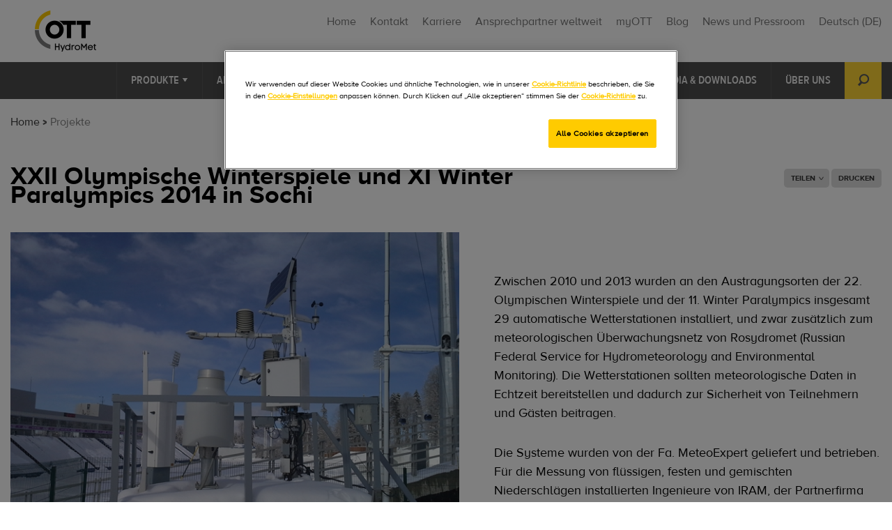

--- FILE ---
content_type: text/html; charset=utf-8
request_url: https://www.ott.com/de-de/projekte/xxii-olympische-winterspiele-und-xi-winter-paralympics-2014-in-sochi-38/
body_size: 6525
content:
<!DOCTYPE html>
<html lang="de">
<head>

<meta charset="utf-8">
<!-- 
	Ein TYPO3 Portal der anders und sehr GmbH, Stuttgart
	        http://www.andersundsehr.com/

	This website is powered by TYPO3 - inspiring people to share!
	TYPO3 is a free open source Content Management Framework initially created by Kasper Skaarhoj and licensed under GNU/GPL.
	TYPO3 is copyright 1998-2023 of Kasper Skaarhoj. Extensions are copyright of their respective owners.
	Information and contribution at https://typo3.org/
-->

<base href="https://www.ott.com/">


<meta property="og:title" content="XXII Olympische Winterspiele und XI Winter Paralympics 2014 in Sochi" />
<meta property="og:description" content="
Zwischen 2010 und 2013 wurden an den Austragungsorten der 22. Olympischen Winterspiele und der 11. Winter Paralympics insgesamt 29 automatische Wetterstationen installiert, und zwar zusätzlich zum meteorologischen Überwachungsnetz von Rosydromet (Russian Federal Service for Hydrometeorology and Environmental Monitoring). Die Wetterstationen sollten meteorologische Daten in Echtzeit bereitstellen und dadurch zur Sicherheit von Teilnehmern und Gästen beitragen. 
Die Systeme wurden von der Fa. MeteoExpert geliefert und betrieben. Für die Messung von flüssigen, festen und gemischten Niederschlägen installierten Ingenieure von IRAM, der Partnerfirma von MeteoExpert, 10 Niederschlagsmesser OTT Pluvio². Jeder Niederschlagsmesser wurde mit dem Datenlogger der entsprechenden Wetterstation MAWS301 (Hersteller: Vaisala) verbunden.
&lt;a href=&quot;t3://file?uid=3730&quot;&gt;Hier können Sie die Projektbeschreibung als pdf-Datei herunterladen.&lt;/a&gt;" />
<meta name="generator" content="TYPO3 CMS">
<meta name="viewport" content="width=device-width,initial-scale=0.75">
<meta name="robots" content="index,follow">
<meta name="revisit-after" content="7 days">
<meta name="description" content="OTT HydroMet liefert Systeme für Hydrometrie, Meteorologie und Umwelttechnik – Pegelmessung in Grundwasser und Oberflächenwasser, Abflussmessung, Niederschlagsmessung, Wasserqualitätsmessung">
<meta name="Last-Modified" content="2021-12-15T09:49:02+00:00">


<link rel="stylesheet" type="text/css" href="typo3temp/assets/compressed/merged-3b8289da0d01f187851766ebb623a6fa-2cec4932b408ab10a2cc5e6e22d74e75.css.gzip" media="all">



<script src="typo3temp/assets/compressed/merged-9d04fa350ed0ffe0690ebb02ac19a87e-96591abbb61771d7c2d9f559b957c867.js.gzip" type="text/javascript"></script>

<script src="typo3temp/assets/compressed/merged-ff623ca9fbbc3c71bd5f19243e1afcbf-3840c9fd7f3367af0a65fcb50bda958f.js.gzip" type="text/javascript"></script>



<link rel="shortcut icon" href="typo3conf/ext/ott_ott_com/Resources/Public/Images/favicon.ico" type="image/x-icon">
<link rel="icon" href="typo3conf/ext/ott_ott_com/Resources/Public/Images/favicon.ico" type="image/x-icon"><script type="text/javascript">var JsVariables = [{ "loginForm":"144",  "quoteForm":"1423",  "signUpForm":"1430",  "rentForm":"1425",  "wishlistQuoteForm":"1423",  "RelPathPrefix":"de-de/",  "repairForm":"1601",  "supportForm":"1612",  "sysLanguageUid":"1",  "toMobileLL":"Zur mobilen Version", "eof":"eof"}];</script><script type="text/javascript">
var google_tag_params = {};
google_tag_params.dynx_pagetype = 'other';
</script>  <!--[if lte IE 8]><script src="typo3conf/ext/ott_ott_com/Resources/Public/JavaScript/respond.min.js" type="text/javascript"></script><![endif]--><title>XXII Olympische Winterspiele und XI Winter Paralympics 2014 in Sochi&nbsp;-&nbsp;OTT HydroMet Deutschland</title><meta name="title" content="XXII Olympische Winterspiele und XI Winter Paralympics 2014 in Sochi">

</head>
<body class="pid-51 layout-3">

<div id="wrapper" xmlns:f="http://www.w3.org/1999/html">

  
    <div class="js-site"
         data-site=""
         data-ottcom="ott">
    </div>
  

  <div id="header-wrapper">
    <div id="header">
      <div id="logo"><a href="de-de/" target="_self"><img src="typo3conf/ext/ott_ott_com/Resources/Public/Images/logo.png" width="158" height="59"   alt="OTT Hydromet GmbH" title="OTT Hydromet GmbH" ></a></div>
      <div id="metamenu"><ul><li><a href="de-de/">Home</a></li><li><a href="de-de/kontakt/">Kontakt</a></li><li><a href="https://jobs.veralto.com/global/en/ott-hydromet?origin=dropdown&amp;c1=careers&amp;clickedon=careers" target="_blank">Karriere</a></li><li><a href="de-de/ansprechpartner-weltweit/">Ansprechpartner weltweit</a></li><li><a href="de-de/myott/" class="vex-open login">myOTT</a></li><li><a href="https://blog.otthydromet.com/" target="_blank">Blog</a></li><li><a href="de-de/ueber-uns/news-und-pressroom/" target="_self">News und Pressroom</a></li><li><a href="" class="vex-open language-select" id="language-select">Deutsch</a></li>

<div style="display:none;" id="ott-language-location-language-form">
	<div class="location-language-form" >
		<form method="post" action="">
			<div class="head">
				<div class="title title-current">
					Wählen Sie Ihre Sprache
				</div>
				<div class="title title-en">
					Please choose your language
				</div>
			</div>

			<div class="remember">
				<div class="remember-checkbox checkbox">
					<input id="language-select-remember" type="checkbox" value="1" />
				</div>

				<div class="remember-label">
					<label class="remember-current" for="language-select-remember">Einstellungen speichern</label>
					<label class="remember-en" for="language-select-remember">Remember settings</label>
				</div>
			</div>

			<div class="location-language clr">
				<hr class="line" />
				<div class="others">
					<table>
						<tr>
							
								<td class="europa">
									
										
											<div class="left">
										
										<div class="location_language_0">

											
													
															<a href="51/" class="lang_0 js-languageFilter">
																<span class="current">English</span><br/>
																<span class="en">English</span>
															</a>
														
												

										</div>
										
											
										
										
									
										
											
										
										<div class="location_language_1">

											
													
															<span class="current act">German</span><br/>
															<span class="en act">German</span>
														
												

										</div>
										
											
											</div><div class="right">
										
										
									
										
											
										
										<div class="location_language_7">

											
													
															<a href="fr-fr/projets/" class="lang_7 js-languageFilter">
																<span class="current">Französisch</span><br/>
																<span class="en">French</span>
															</a>
														
												

										</div>
										
											
										
										
									
										
											
										
										<div class="location_language_12">

											
													
															<a href="es-la/proyectos/" class="lang_12 js-languageFilter">
																<span class="current">Spanisch</span><br/>
																<span class="en">Spanish</span>
															</a>
														
												

										</div>
										
											
										</div>
										
									
								</td>
							
						</tr>
				</table>
				<div class="hydromet">Besuchen Sie unsere Unternehmenswebsite:
					<a href="https://www.otthydromet.com/en/">
						<span>OTT HydroMet</span>
					</a>
				</div>
			</div>
	</div>

	<input type="hidden" name="OttLanguageSetCookie" value="1" />
	<input type="hidden" name="OttLanguageLangUid" value="" />
	<input type="hidden" name="OttLanguageRemember" value="0" />
	</form>
</div>
</div>

<script src="https://info.otthydromet.com/js/forms2/js/forms2.min.js"></script></ul></div>
    </div>
  </div>
  <div id="h-menu"><span>toggle menu</span></div>
  <div id="mainmenu-wrapper"><div id="mainmenu"><div id="search">
	<form action="de-de/suche/" method="GET" name="tx_aussearch_form">
		<input type="hidden" name="tx_aussearch_aussearch[categories][]" value="0" />
		<input placeholder="Suchen nach" name="tx_aussearch_aussearch[query]" title="" type="text" value="" class="tx-solr-q" required="" autocomplete="off">
		<input class="button tx-solr-submit" type="submit" name="" value="Suchen nach">
	</form>
</div><ul><li><a href="de-de/produkte/" class="products"title="Produkte">Produkte<span class="icon"></span></a></li><li><a href="de-de/anwendungen/" class="applications"title="Anwendungen">Anwendungen<span class="icon"></span></a></li><li class="ison"><a href="de-de/projekte/" class="projects"title="Projekte">Projekte</a></li><li><a href="de-de/service/" class=""title="">Service</a></li><li><a href="de-de/veranstaltungen-schulungen/" class=""title="">Veranstaltungen & Schulungen</a></li><li><a href="de-de/media-downloads/" class=""title="">Media & Downloads</a></li><li><a href="de-de/ueber-uns/" class=""title="">Über Uns</a></li></ul></div></div>

<div id="productmenu-wrapper">
	<div id="productmenu">
		
			
					<div class="productmenu-category">
						
							<a title="Wasserstand - Pegelstand" href="de-de/produkte/wasserstand-pegelstand-134/">
									<img data-original="typo3temp/assets/_processed_/7/c/csm_Wasserstand-Waterlevel-2_03_f3ee3a4eb6.jpg" class="lazy" alt="" title="" />
							</a>
						
						<div class="productmenu-link-wrapper">
							<div class="productmenu-link">
								<a title="Wasserstand - Pegelstand" href="de-de/produkte/wasserstand-pegelstand-134/">
									Wasserstand - Pegelstand<span class="icon"></span></a>
							</div>
						</div>
					</div>
				
		
			
					<div class="productmenu-category">
						
							<a title="Wasserqualität" href="de-de/produkte/wasserqualitaet-135/">
									<img data-original="typo3temp/assets/_processed_/f/6/csm_prod_cat_5_08_bc89f1208f.png" class="lazy" alt="" title="" />
							</a>
						
						<div class="productmenu-link-wrapper">
							<div class="productmenu-link">
								<a title="Wasserqualität" href="de-de/produkte/wasserqualitaet-135/">
									Wasserqualität<span class="icon"></span></a>
							</div>
						</div>
					</div>
				
		
			
					<div class="productmenu-category">
						
							<a title="Durchflussmessung - Abflussmessung" href="de-de/produkte/durchflussmessung-abflussmessung-136/">
									<img data-original="typo3temp/assets/_processed_/f/2/csm_prod_cat_3_08_d4f182ba0e.png" class="lazy" alt="" title="" />
							</a>
						
						<div class="productmenu-link-wrapper">
							<div class="productmenu-link">
								<a title="Durchflussmessung - Abflussmessung" href="de-de/produkte/durchflussmessung-abflussmessung-136/">
									Durchflussmessung - Abflussmessung<span class="icon"></span></a>
							</div>
						</div>
					</div>
				
		
			
					<div class="productmenu-category last-col">
						
							<a title="Datenerfassung und Telemetrie" href="de-de/produkte/datenerfassung-und-telemetrie-137/">
								<img data-original="typo3temp/assets/_processed_/a/8/csm_Datenerfassung-Telemetrie-2_03_8feb6d471c.jpg" class="lazy" alt="" title="" />
							</a>
						
						<div class="productmenu-link-wrapper">
							<div class="productmenu-link">
								<a title="Datenerfassung und Telemetrie" href="de-de/produkte/datenerfassung-und-telemetrie-137/">
									Datenerfassung und Telemetrie<span class="icon"></span>
								</a>
							</div>
						</div>
					</div>
				
		
			
					<div class="productmenu-category">
						
							<a title="Softwarelösungen" href="de-de/produkte/softwareloesungen-138/">
									<img data-original="typo3temp/assets/_processed_/3/d/csm_Hydras3-Measurement-Data-Management-Software-OTT-Hydromet_network_environment_08_b60b94e0c1.jpg" class="lazy" alt="" title="" />
							</a>
						
						<div class="productmenu-link-wrapper">
							<div class="productmenu-link">
								<a title="Softwarelösungen" href="de-de/produkte/softwareloesungen-138/">
									Softwarelösungen<span class="icon"></span></a>
							</div>
						</div>
					</div>
				
		
			
					<div class="productmenu-category">
						
							<a title="Systemlösungen" href="de-de/produkte/systemloesungen-139/">
									<img data-original="typo3temp/assets/_processed_/4/7/csm_Systems-Hydrostations-Messstationen-OTT-Application-14_08_36bacdd755.jpg" class="lazy" alt="" title="" />
							</a>
						
						<div class="productmenu-link-wrapper">
							<div class="productmenu-link">
								<a title="Systemlösungen" href="de-de/produkte/systemloesungen-139/">
									Systemlösungen<span class="icon"></span></a>
							</div>
						</div>
					</div>
				
		
			
					<div class="productmenu-category">
						
							<a title="Meteorologie" href="de-de/produkte/meteorologie-140/">
									<img data-original="typo3temp/assets/_processed_/2/c/csm_Niederschlag-Regenmesser-raingauge-Precipitation-Pluvio-OTT-Application-20_11_b12ae88cc0.jpg" class="lazy" alt="" title="" />
							</a>
						
						<div class="productmenu-link-wrapper">
							<div class="productmenu-link">
								<a title="Meteorologie" href="de-de/produkte/meteorologie-140/">
									Meteorologie<span class="icon"></span></a>
							</div>
						</div>
					</div>
				
		

		

		<a href="javascript:void(0);" class="button close"><span class="icon"></span>
			Schließen
		</a>
	</div>
</div><div class="applicationmenu-wrapper">
	<div class="applicationmenu">
		
			<div class="application">
				<a title="Meteorologie" href="de-de/anwendungen/meteorologie-8/">
					
						<img data-original="typo3temp/assets/_processed_/6/2/csm_Niederschlag-Regenmesser-raingauge-Precipitation-Pluvio-OTT-Application-10_03_9f14e50a20.jpg" class="lazy" alt="" title="" />
					
				</a>
				<div class="applicationmenu-link-wrapper">
					<div class="applicationmenu-link">
						<a title="Meteorologie" href="de-de/anwendungen/meteorologie-8/">
							Meteorologie<span class="icon"></span>
						</a>
					</div>
				</div>
			</div>
		
			<div class="application">
				<a title="Grundwasser" href="de-de/anwendungen/grundwasser-9/">
					
						<img data-original="typo3temp/assets/_processed_/f/7/csm_app_teaser_1_e1dd9d47a8.png" class="lazy" alt="" title="" />
					
				</a>
				<div class="applicationmenu-link-wrapper">
					<div class="applicationmenu-link">
						<a title="Grundwasser" href="de-de/anwendungen/grundwasser-9/">
							Grundwasser<span class="icon"></span>
						</a>
					</div>
				</div>
			</div>
		
			<div class="application">
				<a title="Fließgeschwindigkeit &amp; Durchfluss" href="de-de/anwendungen/fliessgeschwindigkeit-durchfluss-10/">
					
						<img data-original="typo3temp/assets/_processed_/a/2/csm_Abflussmessung-Acoustic-digital-Messfluegel--ADC-OTT-Mobile-Messung-2_03_e1938731bc.jpg" class="lazy" alt="" title="" />
					
				</a>
				<div class="applicationmenu-link-wrapper">
					<div class="applicationmenu-link">
						<a title="Fließgeschwindigkeit &amp; Durchfluss" href="de-de/anwendungen/fliessgeschwindigkeit-durchfluss-10/">
							Fließgeschwindigkeit &amp; Durchfluss<span class="icon"></span>
						</a>
					</div>
				</div>
			</div>
		
			<div class="application">
				<a title="Hochwasser Monitoring" href="de-de/anwendungen/hochwasserfruehwarnung-11/">
					
						<img data-original="typo3temp/assets/_processed_/9/4/csm_DSC_7901_04_bfa788c9db.jpg" class="lazy" alt="Flood Monitoring System" title="Flood Monitoring System" />
					
				</a>
				<div class="applicationmenu-link-wrapper">
					<div class="applicationmenu-link">
						<a title="Hochwasser Monitoring" href="de-de/anwendungen/hochwasserfruehwarnung-11/">
							Hochwasser Monitoring<span class="icon"></span>
						</a>
					</div>
				</div>
			</div>
		
			<div class="application">
				<a title="Wasserkraft" href="de-de/anwendungen/wasserkraft-47/">
					
						<img data-original="typo3temp/assets/_processed_/2/c/csm_Waterpower_app_6f1c31afe4.jpg" class="lazy" alt="Wasserkraft" title="Wasserkraft" />
					
				</a>
				<div class="applicationmenu-link-wrapper">
					<div class="applicationmenu-link">
						<a title="Wasserkraft" href="de-de/anwendungen/wasserkraft-47/">
							Wasserkraft<span class="icon"></span>
						</a>
					</div>
				</div>
			</div>
		
			<div class="application">
				<a title="Urbane Hydrologie &amp; Regenwasser-Management" href="de-de/anwendungen/urbane-hydrologie-regenwasser-management-48/">
					
						<img data-original="typo3temp/assets/_processed_/7/9/csm_Systems-Hydrostations-Messstationen-OTT-Application-7_06_212b6d0587.jpg" class="lazy" alt="Wassermanagemement - Stadtbereich" title="Wassermanagemement - Stadtbereich" />
					
				</a>
				<div class="applicationmenu-link-wrapper">
					<div class="applicationmenu-link">
						<a title="Urbane Hydrologie &amp; Regenwasser-Management" href="de-de/anwendungen/urbane-hydrologie-regenwasser-management-48/">
							Urbane Hydrologie &amp; Regenwasser-Management<span class="icon"></span>
						</a>
					</div>
				</div>
			</div>
		
			<div class="application">
				<a title="Oberflächengewässer" href="de-de/anwendungen/oberflaechengewaesser-49/">
					
						<img data-original="typo3temp/assets/_processed_/d/6/csm_Oberflaechengewaeser_app_92e81db5ba.jpg" class="lazy" alt="" title="" />
					
				</a>
				<div class="applicationmenu-link-wrapper">
					<div class="applicationmenu-link">
						<a title="Oberflächengewässer" href="de-de/anwendungen/oberflaechengewaesser-49/">
							Oberflächengewässer<span class="icon"></span>
						</a>
					</div>
				</div>
			</div>
		
		<a class="application show-all" title="Home" href="de-de/anwendungen/">
			
					<span class="showAllLabel">
						Alle Anwendungen anzeigen
					</span>
				
			<span class="icon"></span>
		</a>
		<a href="javascript:void(0);" class="button close"><span class="icon"></span>
			Schließen
		</a>
	</div>
</div>

  
  <div id="breadcrumb"><a href="de-de/">Home<span class="icon"></span></a><a href="de-de/projekte/" class="ison">Projekte</a><div id="social"><ul><li><a href="de-de/projekte/" target="_self" class="share">Teilen<span class="icon"></span></a><ul><li><a href="http://www.facebook.com/share.php?u=https://www.ott.com/de-de/projekte/xxii-olympische-winterspiele-und-xi-winter-paralympics-2014-in-sochi-38/" class="facebook" target="_blank"></a></li><li><a href="http://twitter.com/home?status=https://www.ott.com/de-de/projekte/xxii-olympische-winterspiele-und-xi-winter-paralympics-2014-in-sochi-38/" class="twitter" target="_blank"></a></li><li><a href="https://www.linkedin.com/shareArticle?mini=true&url=https://www.ott.com/de-de/projekte/xxii-olympische-winterspiele-und-xi-winter-paralympics-2014-in-sochi-38/" class="linkedIn" target="_blank"></a></li><li><a href="https://www.xing.com/app/user?op=share;url=https://www.ott.com/de-de/projekte/xxii-olympische-winterspiele-und-xi-winter-paralympics-2014-in-sochi-38/" class="xing" target="_blank"></a></li></ul></li><li><a href="javascript:window.print()" class="print">Drucken</a></li></ul></div></div>
  
  <div id="content-wrapper">
    <!--TYPO3SEARCH_begin-->
    <div id="content"><div id="c215" class="csc-frame csc-frame-default"><div class="tx-ott-projects ott-extensions">
	
    
            
        
    
            
        
<div class="detail">
    <div class="overview">
	<h1>XXII Olympische Winterspiele und XI Winter Paralympics 2014 in Sochi</h1>
</div>
<div class="grids">
	<div class="column grid-50 col-1">
		
			<div id="ott-extensions-camera" class="camera_wrap camera_own_skin">
				
					<div data-link="javascript:void(0);"  data-src="uploads/tx_ottimages/Olympic-games-Weather-forecast-precipitation-Wetterstation-Niederschlag-Pluvio-OTT-1_01.jpg" data-thumb="typo3temp/assets/_processed_/5/2/csm_Olympic-games-Weather-forecast-precipitation-Wetterstation-Niederschlag-Pluvio-OTT-1_01_b0d1c6ce12.jpg"></div>
				
					<div data-link="javascript:void(0);"  data-src="uploads/tx_ottimages/Olympic-games-Weather-forecast-precipitation-Wetterstation-Niederschlag-Pluvio-OTT-2_02.jpg" data-thumb="typo3temp/assets/_processed_/e/a/csm_Olympic-games-Weather-forecast-precipitation-Wetterstation-Niederschlag-Pluvio-OTT-2_02_5fec011664.jpg"></div>
				
					<div data-link="javascript:void(0);"  data-src="uploads/tx_ottimages/Olympic-games-Weather-forecast-precipitation-Wetterstation-Niederschlag-Pluvio-OTT-3_03.jpg" data-thumb="typo3temp/assets/_processed_/a/4/csm_Olympic-games-Weather-forecast-precipitation-Wetterstation-Niederschlag-Pluvio-OTT-3_03_55601ddbf9.jpg"></div>
				
					<div data-link="javascript:void(0);"  data-src="uploads/tx_ottimages/Olympic-games-Weather-forecast-precipitation-Wetterstation-Niederschlag-Pluvio-OTT-4.jpg" data-thumb="typo3temp/assets/_processed_/5/d/csm_Olympic-games-Weather-forecast-precipitation-Wetterstation-Niederschlag-Pluvio-OTT-4_428c1541af.jpg"></div>
				
					<div data-link="javascript:void(0);"  data-src="uploads/tx_ottimages/Olympic-games-Weather-forecast-precipitation-Wetterstation-Niederschlag-Pluvio-OTT-5.jpg" data-thumb="typo3temp/assets/_processed_/4/5/csm_Olympic-games-Weather-forecast-precipitation-Wetterstation-Niederschlag-Pluvio-OTT-5_cc70e776e8.jpg"></div>
				
			</div>
			<div id="ott-extensions-camera-src">
				
					<div data-src="uploads/tx_ottimages/Olympic-games-Weather-forecast-precipitation-Wetterstation-Niederschlag-Pluvio-OTT-1_01.jpg" data-thumb="typo3temp/assets/_processed_/5/2/csm_Olympic-games-Weather-forecast-precipitation-Wetterstation-Niederschlag-Pluvio-OTT-1_01_b0d1c6ce12.jpg"></div>
				
					<div data-src="uploads/tx_ottimages/Olympic-games-Weather-forecast-precipitation-Wetterstation-Niederschlag-Pluvio-OTT-2_02.jpg" data-thumb="typo3temp/assets/_processed_/e/a/csm_Olympic-games-Weather-forecast-precipitation-Wetterstation-Niederschlag-Pluvio-OTT-2_02_5fec011664.jpg"></div>
				
					<div data-src="uploads/tx_ottimages/Olympic-games-Weather-forecast-precipitation-Wetterstation-Niederschlag-Pluvio-OTT-3_03.jpg" data-thumb="typo3temp/assets/_processed_/a/4/csm_Olympic-games-Weather-forecast-precipitation-Wetterstation-Niederschlag-Pluvio-OTT-3_03_55601ddbf9.jpg"></div>
				
					<div data-src="uploads/tx_ottimages/Olympic-games-Weather-forecast-precipitation-Wetterstation-Niederschlag-Pluvio-OTT-4.jpg" data-thumb="typo3temp/assets/_processed_/5/d/csm_Olympic-games-Weather-forecast-precipitation-Wetterstation-Niederschlag-Pluvio-OTT-4_428c1541af.jpg"></div>
				
					<div data-src="uploads/tx_ottimages/Olympic-games-Weather-forecast-precipitation-Wetterstation-Niederschlag-Pluvio-OTT-5.jpg" data-thumb="typo3temp/assets/_processed_/4/5/csm_Olympic-games-Weather-forecast-precipitation-Wetterstation-Niederschlag-Pluvio-OTT-5_cc70e776e8.jpg"></div>
				
			</div>
		
	</div>
	<div class="column grid-50 col-2 last-col"><p class="bodytext">&nbsp;</p>
<p class="bodytext">Zwischen 2010 und 2013 wurden an den Austragungsorten der 22. Olympischen Winterspiele und der 11. Winter Paralympics insgesamt 29 automatische Wetterstationen installiert, und zwar zusätzlich zum meteorologischen Überwachungsnetz von Rosydromet (Russian Federal Service for Hydrometeorology and Environmental Monitoring). Die Wetterstationen sollten meteorologische Daten in Echtzeit bereitstellen und dadurch zur Sicherheit von Teilnehmern und Gästen beitragen. 
</p>
<p class="bodytext">Die Systeme wurden von der Fa. MeteoExpert geliefert und betrieben. Für die Messung von flüssigen, festen und gemischten Niederschlägen installierten Ingenieure von IRAM, der Partnerfirma von MeteoExpert, 10 Niederschlagsmesser OTT Pluvio². Jeder Niederschlagsmesser wurde mit dem Datenlogger der entsprechenden Wetterstation MAWS301 (Hersteller: Vaisala) verbunden.
</p>
<p class="bodytext"><a href="fileadmin/ott.com/media/04_projects/Sotschi-Russia/ApplNote_Pluvio_Sotschi_de.pdf" target="_blank">Hier können Sie die Projektbeschreibung als pdf-Datei herunterladen.</a></p></div>
</div>

<div class="tabs">
	<ul>
		<li><a href="#tab-1">Produkte</a></li>
		<li><a href="#tab-2">Hintergrund</a></li>
		<li><a href="#tab-3">Monitoring-Lösung</a></li>
	</ul>

	
		<div id="tab-1">
			<div class="grid">
				
					
						<div class="grid-wrapper">
					
					
							<div class="item">
								
									
										<div class="image"><a title="OTT Pluvio² - Regenmesser / Niederschlagsmesser" href="de-de/produkte/zubehoer-117/ott-pluvio2-regenmesser-niederschlagsmesser-96/"><img title="Wägender Allwetter-Niederschlagsmesser" alt="Wägender Allwetter-Niederschlagsmesser" src="typo3temp/assets/_processed_/0/d/csm_Niederschlag-Intensitaet-Waegeprinzip-Niederschlagsmessung-Regenmesser-Allwetter-Pluvio-2-OTT_ed4de19eb3.jpg" width="401" height="261" /></a></div>
									
								
								<div class="description">
									<h2><a title="OTT Pluvio² - Regenmesser / Niederschlagsmesser" href="de-de/produkte/zubehoer-117/ott-pluvio2-regenmesser-niederschlagsmesser-96/">OTT Pluvio² - Regenmesser / Niederschlagsmesser</a></h2>
									<h3>Allwetter Niederschlagsmessgerät nach dem Wägeprinzip OTT Pluvio²</h3>
									<p class="shorttext">Ob als Ombrometer, Hyetometer oder Pluviometer bezeichnet, der OTT Pluvio² ist ein universeller, wägender Niederschlagsmesser, der weit mehr als nur den Regen erfasst. Er arbeitet nach dem Wägeprinzip und erfasst Menge und Intensität flüssiger, fester und gemischter Niederschläge.</p>
									<div class="buttons">
										<a href="javascript:void(0);" class="button close"><span class="icon"></span>Schließen</a>
										<a class="button highlight" title="OTT Pluvio² - Regenmesser / Niederschlagsmesser" href="de-de/produkte/zubehoer-117/ott-pluvio2-regenmesser-niederschlagsmesser-96/">Weitere Infos<span class="icon"></span></a>
										<a href="javascript:void(0);" class="button light">Schnellansicht</a>
									</div>
									
    <ul>
        
            <li>
                
                        <label>Messparameter:</label>
                            <span>
                                
                                        Niederschlagsmenge, kumulativ, Niederschlagsintensität, Auffangbehälter-Inhalt in Echtzeit und Nicht-Echtzeit
                                    
                            </span>
                    
            </li>
        
            <li>
                
                        <label>Messtechnologie:</label>
                            <span>
                                
                                        
                                            Wägeprinzip
                                        
                                    
                            </span>
                    
            </li>
        
            <li>
                
                        <label>Produkt Highlights:</label>
                            <span>
                                
                                        Allwetter-Niederschlagsmesser, nahezu wartungsfrei ohne bewegliche Teile,  erfüllt sämtliche Anforderungen der WMO-Richtlinie No.8
                                    
                            </span>
                    
            </li>
        
            <li>
                
                        <label>Schnittstellen:</label>
                            <span>
                                
                                        SDI-12/RS-485, Impulsausgang 
                                    
                            </span>
                    
            </li>
        
    </ul>

								</div>
							</div>
						
					
						</div>
					
				
			</div>
		</div>
	

	
		<div id="tab-2">
			
<div id="c913" class="csc-frame csc-frame-default"><p class="bodytext">Die Olympischen Winterspiele "Sochi 2014" wurden in zwei unterschiedlichen Regionen ausgetragen – die Eissportdisziplinen nahe der Küste und die Wettkämpfe der schneeabhängigen Sportarten in den Bergen, bei Krasnaya Polyana, etwa 45 km von der Küste entfernt. In dieser Gegend erreichen die Berge eine Höhe von ca. 2000 m. Sportarten, die hier ausgetragen wurden, sind naturgemäß sehr wetterabhängig: Alpin-Ski, Langlauf, Biathlon, Skispringen, Nordische Kombination, Freestyle und Snwoboard sowie Bobfahren und Skeleton. Daher war es erforderlich, genaue Wetterdaten in Echtzeit bereitzustellen.
</p>
<p class="bodytext">So wurden in der betroffenen Bergregion 24 AMSs (Automatische Wetterstationen) installiert. Speziell für die Wetterprognosen bei den Olympischen Spielen wurden mehrere Stationen des Roshydromet-Netzwerkes mit zusätzlichen Sensoren ausgestattet. Auch im Küstenbereich wurde eine AMS installiert und vier weitere im Bereich von "Big Sochi" entlang der Küste und an küstennahen Berghängen.
</p>
<p class="bodytext">Die Stationen lieferten Daten für das Vorhersagesystem von MeteoExpert, das von der Zentrale der Spiele in Sochi betrieben wurde. Über die Website von MeteoExpert wurden täglich rund um die Uhr die nötigen Wetterdaten für Meteorologen, Berichterstatter, Teilnehmer und Organisatoren bereitgestellt. Alle notwendigen Daten wurden visualisiert, darunter die Stationsdaten, Wetterkarten, Vorhersage-Karten, gemessene und simulierte Temperaturprofile, Winddiagramme (Radiosonde, Satellit und prognostisch) und AMDAR-Daten. 
</p>
<p class="bodytext">Zusätzlich wurden für fünf Veranstaltungsorte in den Bergen (Biathlon Stadion, Sanki-700, Snowboarden, Skispringen -650, Hubschrauberlandeplatz in Rosa Khutor) 4-Stunden-Prognosen für folgende Parameter veröffentlicht: Lufttemperatur, relative Feuchte, Taupunkt, Windgeschwindigkeit und -richtung, Niederschlag, Sichtweite im Niederschlag und Wolkendecke.</p></div>
		</div>
	

	
		<div id="tab-3">
			
<div id="c914" class="csc-frame csc-frame-default"><p class="bodytext">An beiden Ufern des Flusses Mzimta, in Höhen von 180 bis 1455 Metern und auf einer Fläche von 12 mal 15 km wurden 10 Wetterstationen mit OTT Pluvio² installiert. Jeder Niederschlagsmesser wurde mit einem Datenlogger der jeweiligen Station MAWS301 (Hersteller: Vaisala) verbunden. 
</p>
<p class="bodytext">Die Daten wurden in 10-Minuten-Intervallen erfasst. Jede Station war über zwei Kommunikationskanäle mit der Datenzentrale verbunden. Das Datenvolumen der erfassten Niederschläge entsprach den Anforderungen von Roshydromet, wobei die Mittel- und Maximalwerte von Niederschlagsintensität und -menge für 1, 10, 60 und 180 Minuten ermittelt wurden. Die Niederschlagsdaten der verschiedenen Wetterstationen im Gebirge wurden durch Bodenkontrollen der Niederschlagsmengen bestätigt.</p></div>
		</div>
	
</div>
    <a href="de-de/projekte/"><span>Zurück zur Übersicht</span></a>
</div>

</div></div></div>
    
    <!--TYPO3SEARCH_end-->
  </div>
  <div id="footer-wrapper"><div id="footer"><div id="totop-wrapper"><a href="/de-de/projekte/xxii-olympische-winterspiele-und-xi-winter-paralympics-2014-in-sochi-38/#top" class="icon totop" title="toTop"></a></div><span>Copyright © 2019 OTT HydroMet</span><ul><li><a href="https://www.youtube.com/user/OTTHydromet" target="_blank"><i class="fa fa-youtube" style="font-size: 20px;">&nbsp;</i></a></li><li><a href="https://www.linkedin.com/company/ott-hydromet" target="_blank"><i class="fa fa-linkedin" style="font-size: 20px;">&nbsp;</i></a></li><li><!-- OneTrust Cookies Settings Link start --><a href="de-de/projekte/##" target="_self" class="ot-sdk-show-settings">Cookie-Einstellungen</a><!-- OneTrust Cookies Settings Link end --></li><li><a href="de-de/impressum/">Impressum</a></li><li><a href="de-de/datenschutzrichtlinie/">Datenschutzrichtlinie</a></li><li><a href="de-de/cookie-richtlinie/">Cookie Richtlinie</a></li></ul></div></div>
</div>
<script type="text/javascript">
_linkedin_data_partner_id = "319441";
</script><!-- Google Code für ein Remarketing-Tag -->
<script type="text/javascript">
/* <![CDATA[ */
var google_conversion_id = 954437117;
var google_custom_params = window.google_tag_params;
var google_remarketing_only = true;
/* ]]> */
</script>

<script src="typo3temp/assets/compressed/merged-b4a577c24942abc203fb111e1b6deee3-e154463fd007b58544271d15ce1481be.js.gzip" type="text/javascript"></script>



</body>
</html>

--- FILE ---
content_type: text/css
request_url: https://www.ott.com/typo3temp/assets/compressed/merged-3b8289da0d01f187851766ebb623a6fa-2cec4932b408ab10a2cc5e6e22d74e75.css.gzip
body_size: 30770
content:
.tx-indexedsearch .tx-indexedsearch-browsebox LI{display:inline;margin-right:5px;}.tx-indexedsearch .tx-indexedsearch-searchbox INPUT.tx-indexedsearch-searchbox-button{width:100px;}.tx-indexedsearch .tx-indexedsearch-searchbox INPUT.tx-indexedsearch-searchbox-sword{width:150px;}.tx-indexedsearch .tx-indexedsearch-whatis{margin-top:10px;margin-bottom:5px;}.tx-indexedsearch .tx-indexedsearch-whatis .tx-indexedsearch-sw{font-weight:bold;font-style:italic;}.tx-indexedsearch .tx-indexedsearch-noresults{text-align:center;font-weight:bold;}.tx-indexedsearch .tx-indexedsearch-res TD.tx-indexedsearch-descr{font-style:italic;}.tx-indexedsearch .tx-indexedsearch-res .tx-indexedsearch-descr .tx-indexedsearch-redMarkup{color:red;}.tx-indexedsearch .tx-indexedsearch-res .tx-indexedsearch-info{background:#eeeeee;}.tx-indexedsearch .tx-indexedsearch-res .tx-indexedsearch-secHead{margin-top:20px;margin-bottom:5px;}.tx-indexedsearch .tx-indexedsearch-res .tx-indexedsearch-secHead H2{margin-top:0px;margin-bottom:0px;}.tx-indexedsearch .tx-indexedsearch-res .tx-indexedsearch-secHead TD{background:#cccccc;vertical-align:middle;}.tx-indexedsearch .tx-indexedsearch-res .noResume{color:#666666;}.tx-indexedsearch .tx-indexedsearch-category{background:#cccccc;font-size:16px;font-weight:bold;}.tx-indexedsearch .res-tmpl-css{clear:both;margin-bottom:1em;}.tx-indexedsearch .searchbox-tmpl-css LABEL{margin-right:1em;width:10em;float:left;}.tx-indexedsearch .result-count-tmpl-css,.tx-indexedsearch .percent-tmpl-css{letter-spacing:0;font-weight:normal;margin-top:-1.2em;float:right;}.tx-indexedsearch .info-tmpl-css dt,.tx-indexedsearch dl.info-tmpl-css dd{float:left;}.tx-indexedsearch .info-tmpl-css dd.item-mtime{float:none;}.tx-indexedsearch .info-tmpl-css dd.item-path{float:none;}html,body,div,span,applet,object,iframe,h1,h2,h3,h4,h5,h6,p,blockquote,pre,a,abbr,acronym,address,big,cite,code,del,dfn,em,font,img,ins,kbd,q,s,samp,small,strike,strong,sub,sup,tt,var,b,u,i,center,dl,dt,dd,ol,ul,li,fieldset,form,label,legend,table,caption,tbody,tfoot,thead,tr,th,td{margin:0;padding:0;border:0;outline:0;vertical-align:baseline;background:transparent}body{line-height:120%}ol,ul{list-style:none}blockquote,q{quotes:none}blockquote:before,blockquote:after,q:before,q:after{content:'';content:none}:focus{outline:0}ins{text-decoration:none}del{text-decoration:line-through}table{border-collapse:collapse;border-spacing:0}.fancybox-wrap,.fancybox-skin,.fancybox-outer,.fancybox-inner,.fancybox-image,.fancybox-wrap iframe,.fancybox-wrap object,.fancybox-nav,.fancybox-nav span,.fancybox-tmp{padding:0;margin:0;border:0;outline:none;vertical-align:top}.fancybox-wrap{position:absolute;top:0;left:0;z-index:8020}.fancybox-skin{position:relative;background:#f9f9f9;color:#444;text-shadow:none;-webkit-border-radius:4px;-moz-border-radius:4px;border-radius:4px}.fancybox-opened{z-index:8030}.fancybox-opened .fancybox-skin{-webkit-box-shadow:0 10px 25px rgba(0,0,0,0.5);-moz-box-shadow:0 10px 25px rgba(0,0,0,0.5);box-shadow:0 10px 25px rgba(0,0,0,0.5)}.fancybox-outer,.fancybox-inner{position:relative}.fancybox-inner{overflow:hidden}.fancybox-type-iframe .fancybox-inner{-webkit-overflow-scrolling:touch}.fancybox-error{color:#444;margin:0;padding:15px;white-space:nowrap}.fancybox-image,.fancybox-iframe{display:block;width:100%;height:100%}.fancybox-image{max-width:100%;max-height:100%}#fancybox-loading,.fancybox-close,.fancybox-prev span,.fancybox-next span{background-image:url('../../../typo3conf/ext/aus_basic/Resources/Public/Images/Fancybox/fancybox_sprite.png')}#fancybox-loading{position:fixed;top:50%;left:50%;margin-top:-22px;margin-left:-22px;background-position:0 -108px;opacity:0.8;cursor:pointer;z-index:8060}#fancybox-loading div{width:44px;height:44px;background:url('../../../typo3conf/ext/aus_basic/Resources/Public/Images/Fancybox/fancybox_loading.gif') center center no-repeat}.fancybox-close{position:absolute;top:-18px;right:-18px;width:36px;height:36px;cursor:pointer;z-index:8040}.fancybox-nav{position:absolute;top:0;width:40%;height:100%;cursor:pointer;text-decoration:none;background:transparent url('../../../typo3conf/ext/aus_basic/Resources/Public/Images/Fancybox/blank.gif');-webkit-tap-highlight-color:transparent;z-index:8040}.fancybox-prev{left:0}.fancybox-next{right:0}.fancybox-nav span{position:absolute;top:50%;width:36px;height:34px;margin-top:-18px;cursor:pointer;z-index:8040;visibility:hidden}.fancybox-prev span{left:10px;background-position:0 -36px}.fancybox-next span{right:10px;background-position:0 -72px}.fancybox-nav:hover span{visibility:visible}.fancybox-tmp{position:absolute;top:-99999px;left:-99999px;visibility:hidden;max-width:99999px;max-height:99999px;overflow:visible !important}.fancybox-lock{overflow:hidden !important;width:auto}.fancybox-lock body{overflow:hidden !important}.fancybox-lock-test{overflow-y:hidden !important}.fancybox-overlay{position:absolute;top:0;left:0;overflow:hidden;display:none;z-index:8010;background:url('../../../typo3conf/ext/aus_basic/Resources/Public/Images/Fancybox/fancybox_overlay.png')}.fancybox-overlay-fixed{position:fixed;bottom:0;right:0}.fancybox-lock .fancybox-overlay{overflow:auto;overflow-y:scroll}.fancybox-title{visibility:hidden;position:relative;text-shadow:none;z-index:8050}.fancybox-opened .fancybox-title{visibility:visible}.fancybox-title-float-wrap{position:absolute;bottom:0;right:50%;margin-bottom:-35px;z-index:8050;text-align:center}.fancybox-title-float-wrap .child{display:inline-block;margin-right:-100%;padding:2px 20px;background:transparent;background:rgba(0,0,0,0.8);-webkit-border-radius:15px;-moz-border-radius:15px;border-radius:15px;text-shadow:0 1px 2px #222;color:#FFF;white-space:nowrap}.fancybox-title-outside-wrap{position:relative;margin-top:10px;color:#fff}.fancybox-title-inside-wrap{padding-top:10px}.fancybox-title-over-wrap{position:absolute;bottom:0;left:0;color:#fff;padding:10px;background:#000;background:rgba(0,0,0,0.8)}@media only screen and (-webkit-min-device-pixel-ratio:1.5),only screen and (min--moz-device-pixel-ratio:1.5),only screen and (min-device-pixel-ratio:1.5){#fancybox-loading,.fancybox-close,.fancybox-prev span,.fancybox-next span{background-image:url('../../../typo3conf/ext/aus_basic/Resources/Public/Images/Fancybox/fancybox_sprite@2x.png');background-size:44px 152px}#fancybox-loading div{background-image:url('../../../typo3conf/ext/aus_basic/Resources/Public/Images/Fancybox/fancybox_loading@2x.gif');background-size:24px 24px}}a{color:#333;}a:hover{color:#333;text-decoration:none;}div.csc-textpic,div.csc-textpic div.csc-textpic-imagerow,ul.csc-uploads li{overflow:hidden;}div.csc-textpic-left .csc-textpic-imagewrap{float:left;}div.csc-textpic .csc-textpic-imagewrap figure,div.csc-textpic figure.csc-textpic-imagewrap{margin:0;display:table;}div.csc-textpic-center .csc-textpic-imagewrap,div.csc-textpic-center figure.csc-textpic-imagewrap{overflow:hidden;}div.csc-textpic-center .csc-textpic-center-outer{position:relative;float:right;right:50%;}div.csc-textpic-center .csc-textpic-center-inner{position:relative;float:right;right:-50%;}div.csc-textpic-intext-left-nowrap .csc-textpic-imagewrap{float:left;}div.csc-textpic-intext-right .csc-textpic-imagewrap,div.csc-textpic-intext-right-nowrap .csc-textpic-imagewrap{margin-left:10px;}div.csc-textpic-intext-right .csc-textpic-imagewrap{float:right;}div.csc-textpic-intext-left .csc-textpic-imagewrap,div.csc-textpic-intext-left-nowrap .csc-textpic-imagewrap{margin-right:10px;}div.csc-textpic-intext-left .csc-textpic-imagewrap{float:left;}div.csc-textpic div.csc-textpic-imagecolumn{float:left;}div.csc-textpic-imagecolumn,td.csc-textpic-imagecolumn .csc-textpic-image{margin-right:10px;}#content-wrapper p .button{background-image:url('../../../typo3conf/ext/aus_basic/Resources/Public/Images/arrowright.png') !important;background-repeat:no-repeat !important;background-position:center right 8px !important;}.ui-widget-content .ui-widget-content a.button:hover{color:#333 !important;background-image:url('../../../typo3conf/ext/aus_basic/Resources/Public/Images/arrowright.png');background-repeat:no-repeat;background-position:center right 8px;}.layout-1 .camera_caption a.button.highlight .icon{}#content-wrapper a:not(.button),.vex a:not(.button){color:#333 !important;}#content-wrapper a:hover{text-decoration:none !important;}.camera_wrap a,.camera_wrap img,.camera_wrap ol,.camera_wrap ul,.camera_wrap li,.camera_wrap table,.camera_wrap tbody,.camera_wrap tfoot,.camera_wrap thead,.camera_wrap tr,.camera_wrap th,.camera_wrap td .camera_thumbs_wrap a,.camera_thumbs_wrap img,.camera_thumbs_wrap ol,.camera_thumbs_wrap ul,.camera_thumbs_wrap li,.camera_thumbs_wrap table,.camera_thumbs_wrap tbody,.camera_thumbs_wrap tfoot,.camera_thumbs_wrap thead,.camera_thumbs_wrap tr,.camera_thumbs_wrap th,.camera_thumbs_wrap td{background:none;border:0;font:inherit;font-size:100%;margin:0;padding:0;vertical-align:baseline;list-style:none}.camera_wrap{display:none;float:left;position:relative;z-index:0}.camera_wrap img{max-width:none !important}.camera_fakehover{height:100%;min-height:60px;position:relative;width:100%;z-index:1}.camera_wrap{width:100%}.camera_src{display:none}.cameraCont,.cameraContents{height:100%;position:relative;width:100%;z-index:1}.cameraSlide{bottom:0;left:0;position:absolute;right:0;top:0;width:100%}.cameraContent{bottom:0;display:none;left:0;position:absolute;right:0;top:0;width:100%}.camera_target{bottom:0;height:100%;left:0;overflow:hidden;position:absolute;right:0;text-align:left;top:0;width:100%;z-index:0}.camera_overlayer{bottom:0;height:100%;left:0;overflow:hidden;position:absolute;right:0;top:0;width:100%;z-index:0}.camera_target_content{bottom:0;left:0;overflow:hidden;position:absolute;right:0;top:0;z-index:2}.camera_target_content .camera_link{background:url('../../../typo3conf/ext/aus_features/Resources/Public/Images/CameraSlider/blank.gif');display:block;height:100%;text-decoration:none}.camera_loader{background:#fff url('../../../typo3conf/ext/aus_features/Resources/Public/Images/CameraSlider/camera-loader.gif') no-repeat center;background:rgba(255,255,255,0.9) url('../../../typo3conf/ext/aus_features/Resources/Public/Images/CameraSlider/camera-loader.gif') no-repeat center;border:1px solid #ffffff;-webkit-border-radius:18px;-moz-border-radius:18px;border-radius:18px;height:36px;left:50%;overflow:hidden;position:absolute;margin:-18px 0 0 -18px;top:50%;width:36px;z-index:3}.camera_bar{bottom:0;left:0;overflow:hidden;position:absolute;right:0;top:0;z-index:3}.camera_thumbs_wrap.camera_left .camera_bar,.camera_thumbs_wrap.camera_right .camera_bar{height:100%;position:absolute;width:auto}.camera_thumbs_wrap.camera_bottom .camera_bar,.camera_thumbs_wrap.camera_top .camera_bar{height:auto;position:absolute;width:100%}.camera_nav_cont{height:65px;overflow:hidden;position:absolute;right:9px;top:15px;width:120px;z-index:4}.camera_caption{bottom:0;display:block;position:absolute;width:100%}.camera_caption>div{padding:10px 20px}.camerarelative{overflow:hidden;position:relative}.imgFake{cursor:pointer}.camera_prevThumbs{bottom:4px;cursor:pointer;left:0;position:absolute;top:4px;visibility:hidden;width:30px;z-index:10}.camera_prevThumbs div{background:url('../../../typo3conf/ext/aus_features/Resources/Public/Images/CameraSlider/camera_skins.png') no-repeat -160px 0;display:block;height:40px;margin-top:-20px;position:absolute;top:50%;width:30px}.camera_nextThumbs{bottom:4px;cursor:pointer;position:absolute;right:0;top:4px;visibility:hidden;width:30px;z-index:10}.camera_nextThumbs div{background:url('../../../typo3conf/ext/aus_features/Resources/Public/Images/CameraSlider/camera_skins.png') no-repeat -190px 0;display:block;height:40px;margin-top:-20px;position:absolute;top:50%;width:30px}.camera_command_wrap .hideNav{display:none}.camera_command_wrap{left:0;position:relative;right:0;z-index:4}.camera_wrap .camera_pag .camera_pag_ul{list-style:none;margin:0;padding:0;text-align:right}.camera_wrap .camera_pag .camera_pag_ul li{-webkit-border-radius:8px;-moz-border-radius:8px;border-radius:8px;cursor:pointer;display:inline-block;height:16px;margin:20px 5px;position:relative;text-align:left;text-indent:-9999px;width:16px}.camera_commands_emboss .camera_pag .camera_pag_ul li{-moz-box-shadow:0px 1px 0px #fff,inset 0px 1px 1px rgba(0,0,0,0.2);-webkit-box-shadow:0px 1px 0px #fff,inset 0px 1px 1px rgba(0,0,0,0.2);box-shadow:0px 1px 0px #fff,inset 0px 1px 1px rgba(0,0,0,0.2)}.camera_wrap .camera_pag .camera_pag_ul li>span{-webkit-border-radius:5px;-moz-border-radius:5px;border-radius:5px;height:8px;left:4px;overflow:hidden;position:absolute;top:4px;width:8px}.camera_commands_emboss .camera_pag .camera_pag_ul li:hover>span{-moz-box-shadow:0px 1px 0px #fff,inset 0px 1px 1px rgba(0,0,0,0.2);-webkit-box-shadow:0px 1px 0px #fff,inset 0px 1px 1px rgba(0,0,0,0.2);box-shadow:0px 1px 0px #fff,inset 0px 1px 1px rgba(0,0,0,0.2)}.camera_wrap .camera_pag .camera_pag_ul li.cameracurrent>span{-moz-box-shadow:0;-webkit-box-shadow:0;box-shadow:0}.camera_pag_ul li img{display:none;position:absolute}.camera_pag_ul .thumb_arrow{border-left:4px solid transparent;border-right:4px solid transparent;border-top:4px solid;top:0;left:50%;margin-left:-4px;position:absolute}.camera_prev,.camera_next,.camera_commands{cursor:pointer;height:40px;margin-top:-20px;position:absolute;top:50%;width:40px;z-index:2}.camera_prev{left:0}.camera_prev>span{background:url('../../../typo3conf/ext/aus_features/Resources/Public/Images/CameraSlider/camera_skins.png') no-repeat 0 0;display:block;height:40px;width:40px}.camera_next{right:0}.camera_next>span{background:url('../../../typo3conf/ext/aus_features/Resources/Public/Images/CameraSlider/camera_skins.png') no-repeat -40px 0;display:block;height:40px;width:40px}.camera_commands{right:41px}.camera_commands>.camera_play{background:url('../../../typo3conf/ext/aus_features/Resources/Public/Images/CameraSlider/camera_skins.png') no-repeat -80px 0;height:40px;width:40px}.camera_commands>.camera_stop{background:url('../../../typo3conf/ext/aus_features/Resources/Public/Images/CameraSlider/camera_skins.png') no-repeat -120px 0;display:block;height:40px;width:40px}.camera_wrap .camera_pag .camera_pag_ul li{-webkit-border-radius:8px;-moz-border-radius:8px;border-radius:8px;cursor:pointer;display:inline-block;height:16px;margin:20px 5px;position:relative;text-indent:-9999px;width:16px}.camera_thumbs_cont{-webkit-border-bottom-right-radius:4px;-webkit-border-bottom-left-radius:4px;-moz-border-radius-bottomright:4px;-moz-border-radius-bottomleft:4px;border-bottom-right-radius:4px;border-bottom-left-radius:4px;overflow:hidden;position:relative;width:100%}.camera_commands_emboss .camera_thumbs_cont{-moz-box-shadow:0px 1px 0px #fff,inset 0px 1px 1px rgba(0,0,0,0.2);-webkit-box-shadow:0px 1px 0px #fff,inset 0px 1px 1px rgba(0,0,0,0.2);box-shadow:0px 1px 0px #fff,inset 0px 1px 1px rgba(0,0,0,0.2)}.camera_thumbs_cont>div{float:left;width:100%}.camera_thumbs_cont ul{overflow:hidden;padding:3px 4px 8px;position:relative;text-align:center}.camera_thumbs_cont ul li{display:inline;padding:0 4px}.camera_thumbs_cont ul li>img{border:1px solid;cursor:pointer;margin-top:5px;vertical-align:bottom}.camera_clear{display:block;clear:both}.showIt{display:none}.camera_clear{clear:both;display:block;height:1px;margin:-1px 0 25px;position:relative}.pattern_1 .camera_overlayer{background:url('../../../typo3conf/ext/aus_features/Resources/Public/Images/CameraSlider/Patterns/overlay1.png') repeat}.pattern_2 .camera_overlayer{background:url('../../../typo3conf/ext/aus_features/Resources/Public/Images/CameraSlider/Patterns/overlay2.png') repeat}.pattern_3 .camera_overlayer{background:url('../../../typo3conf/ext/aus_features/Resources/Public/Images/CameraSlider/Patterns/overlay3.png') repeat}.pattern_4 .camera_overlayer{background:url('../../../typo3conf/ext/aus_features/Resources/Public/Images/CameraSlider/Patterns/overlay4.png') repeat}.pattern_5 .camera_overlayer{background:url('../../../typo3conf/ext/aus_features/Resources/Public/Images/CameraSlider/Patterns/overlay5.png') repeat}.pattern_6 .camera_overlayer{background:url('../../../typo3conf/ext/aus_features/Resources/Public/Images/CameraSlider/Patterns/overlay6.png') repeat}.pattern_7 .camera_overlayer{background:url('../../../typo3conf/ext/aus_features/Resources/Public/Images/CameraSlider/Patterns/overlay7.png') repeat}.pattern_8 .camera_overlayer{background:url('../../../typo3conf/ext/aus_features/Resources/Public/Images/CameraSlider/Patterns/overlay8.png') repeat}.pattern_9 .camera_overlayer{background:url('../../../typo3conf/ext/aus_features/Resources/Public/Images/CameraSlider/Patterns/overlay9.png') repeat}.pattern_10 .camera_overlayer{background:url('../../../typo3conf/ext/aus_features/Resources/Public/Images/CameraSlider/Patterns/overlay10.png') repeat}.camera_caption{color:#fff}.camera_caption>div{background:#000;background:rgba(0,0,0,0.8)}.camera_wrap .camera_pag .camera_pag_ul li{background:#b7b7b7}.camera_wrap .camera_pag .camera_pag_ul li:hover>span{background:#b7b7b7}.camera_wrap .camera_pag .camera_pag_ul li.cameracurrent>span{background:#434648}.camera_pag_ul li img{border:4px solid #e6e6e6;-moz-box-shadow:0px 3px 6px rgba(0,0,0,0.5);-webkit-box-shadow:0px 3px 6px rgba(0,0,0,0.5);box-shadow:0px 3px 6px rgba(0,0,0,0.5)}.camera_pag_ul .thumb_arrow{border-top-color:#e6e6e6}.camera_prevThumbs,.camera_nextThumbs,.camera_prev,.camera_next,.camera_commands,.camera_thumbs_cont{background:#d8d8d8;background:rgba(216,216,216,0.85)}.camera_wrap .camera_pag .camera_pag_ul li{background:#b7b7b7}.camera_thumbs_cont ul li>img{border-color:1px solid #000}.camera_amber_skin .camera_prevThumbs div{background-position:-160px -160px}.camera_amber_skin .camera_nextThumbs div{background-position:-190px -160px}.camera_amber_skin .camera_prev>span{background-position:0 -160px}.camera_amber_skin .camera_next>span{background-position:-40px -160px}.camera_amber_skin .camera_commands>.camera_play{background-position:-80px -160px}.camera_amber_skin .camera_commands>.camera_stop{background-position:-120px -160px}.camera_ash_skin .camera_prevThumbs div{background-position:-160px -200px}.camera_ash_skin .camera_nextThumbs div{background-position:-190px -200px}.camera_ash_skin .camera_prev>span{background-position:0 -200px}.camera_ash_skin .camera_next>span{background-position:-40px -200px}.camera_ash_skin .camera_commands>.camera_play{background-position:-80px -200px}.camera_ash_skin .camera_commands>.camera_stop{background-position:-120px -200px}.camera_azure_skin .camera_prevThumbs div{background-position:-160px -240px}.camera_azure_skin .camera_nextThumbs div{background-position:-190px -240px}.camera_azure_skin .camera_prev>span{background-position:0 -240px}.camera_azure_skin .camera_next>span{background-position:-40px -240px}.camera_azure_skin .camera_commands>.camera_play{background-position:-80px -240px}.camera_azure_skin .camera_commands>.camera_stop{background-position:-120px -240px}.camera_beige_skin .camera_prevThumbs div{background-position:-160px -120px}.camera_beige_skin .camera_nextThumbs div{background-position:-190px -120px}.camera_beige_skin .camera_prev>span{background-position:0 -120px}.camera_beige_skin .camera_next>span{background-position:-40px -120px}.camera_beige_skin .camera_commands>.camera_play{background-position:-80px -120px}.camera_beige_skin .camera_commands>.camera_stop{background-position:-120px -120px}.camera_black_skin .camera_prevThumbs div{background-position:-160px -40px}.camera_black_skin .camera_nextThumbs div{background-position:-190px -40px}.camera_black_skin .camera_prev>span{background-position:0 -40px}.camera_black_skin .camera_next>span{background-position:-40px -40px}.camera_black_skin .camera_commands>.camera_play{background-position:-80px -40px}.camera_black_skin .camera_commands>.camera_stop{background-position:-120px -40px}.camera_blue_skin .camera_prevThumbs div{background-position:-160px -280px}.camera_blue_skin .camera_nextThumbs div{background-position:-190px -280px}.camera_blue_skin .camera_prev>span{background-position:0 -280px}.camera_blue_skin .camera_next>span{background-position:-40px -280px}.camera_blue_skin .camera_commands>.camera_play{background-position:-80px -280px}.camera_blue_skin .camera_commands>.camera_stop{background-position:-120px -280px}.camera_brown_skin .camera_prevThumbs div{background-position:-160px -320px}.camera_brown_skin .camera_nextThumbs div{background-position:-190px -320px}.camera_brown_skin .camera_prev>span{background-position:0 -320px}.camera_brown_skin .camera_next>span{background-position:-40px -320px}.camera_brown_skin .camera_commands>.camera_play{background-position:-80px -320px}.camera_brown_skin .camera_commands>.camera_stop{background-position:-120px -320px}.camera_burgundy_skin .camera_prevThumbs div{background-position:-160px -360px}.camera_burgundy_skin .camera_nextThumbs div{background-position:-190px -360px}.camera_burgundy_skin .camera_prev>span{background-position:0 -360px}.camera_burgundy_skin .camera_next>span{background-position:-40px -360px}.camera_burgundy_skin .camera_commands>.camera_play{background-position:-80px -360px}.camera_burgundy_skin .camera_commands>.camera_stop{background-position:-120px -360px}.camera_charcoal_skin .camera_prevThumbs div{background-position:-160px -400px}.camera_charcoal_skin .camera_nextThumbs div{background-position:-190px -400px}.camera_charcoal_skin .camera_prev>span{background-position:0 -400px}.camera_charcoal_skin .camera_next>span{background-position:-40px -400px}.camera_charcoal_skin .camera_commands>.camera_play{background-position:-80px -400px}.camera_charcoal_skin .camera_commands>.camera_stop{background-position:-120px -400px}.camera_chocolate_skin .camera_prevThumbs div{background-position:-160px -440px}.camera_chocolate_skin .camera_nextThumbs div{background-position:-190px -440px}.camera_chocolate_skin .camera_prev>span{background-position:0 -440px}.camera_chocolate_skin .camera_next>span{background-position:-40px -440px}.camera_chocolate_skin .camera_commands>.camera_play{background-position:-80px -440px}.camera_chocolate_skin .camera_commands>.camera_stop{background-position:-120px -440px}.camera_coffee_skin .camera_prevThumbs div{background-position:-160px -480px}.camera_coffee_skin .camera_nextThumbs div{background-position:-190px -480px}.camera_coffee_skin .camera_prev>span{background-position:0 -480px}.camera_coffee_skin .camera_next>span{background-position:-40px -480px}.camera_coffee_skin .camera_commands>.camera_play{background-position:-80px -480px}.camera_coffee_skin .camera_commands>.camera_stop{background-position:-120px -480px}.camera_cyan_skin .camera_prevThumbs div{background-position:-160px -520px}.camera_cyan_skin .camera_nextThumbs div{background-position:-190px -520px}.camera_cyan_skin .camera_prev>span{background-position:0 -520px}.camera_cyan_skin .camera_next>span{background-position:-40px -520px}.camera_cyan_skin .camera_commands>.camera_play{background-position:-80px -520px}.camera_cyan_skin .camera_commands>.camera_stop{background-position:-120px -520px}.camera_fuchsia_skin .camera_prevThumbs div{background-position:-160px -560px}.camera_fuchsia_skin .camera_nextThumbs div{background-position:-190px -560px}.camera_fuchsia_skin .camera_prev>span{background-position:0 -560px}.camera_fuchsia_skin .camera_next>span{background-position:-40px -560px}.camera_fuchsia_skin .camera_commands>.camera_play{background-position:-80px -560px}.camera_fuchsia_skin .camera_commands>.camera_stop{background-position:-120px -560px}.camera_gold_skin .camera_prevThumbs div{background-position:-160px -600px}.camera_gold_skin .camera_nextThumbs div{background-position:-190px -600px}.camera_gold_skin .camera_prev>span{background-position:0 -600px}.camera_gold_skin .camera_next>span{background-position:-40px -600px}.camera_gold_skin .camera_commands>.camera_play{background-position:-80px -600px}.camera_gold_skin .camera_commands>.camera_stop{background-position:-120px -600px}.camera_green_skin .camera_prevThumbs div{background-position:-160px -640px}.camera_green_skin .camera_nextThumbs div{background-position:-190px -640px}.camera_green_skin .camera_prev>span{background-position:0 -640px}.camera_green_skin .camera_next>span{background-position:-40px -640px}.camera_green_skin .camera_commands>.camera_play{background-position:-80px -640px}.camera_green_skin .camera_commands>.camera_stop{background-position:-120px -640px}.camera_grey_skin .camera_prevThumbs div{background-position:-160px -680px}.camera_grey_skin .camera_nextThumbs div{background-position:-190px -680px}.camera_grey_skin .camera_prev>span{background-position:0 -680px}.camera_grey_skin .camera_next>span{background-position:-40px -680px}.camera_grey_skin .camera_commands>.camera_play{background-position:-80px -680px}.camera_grey_skin .camera_commands>.camera_stop{background-position:-120px -680px}.camera_indigo_skin .camera_prevThumbs div{background-position:-160px -720px}.camera_indigo_skin .camera_nextThumbs div{background-position:-190px -720px}.camera_indigo_skin .camera_prev>span{background-position:0 -720px}.camera_indigo_skin .camera_next>span{background-position:-40px -720px}.camera_indigo_skin .camera_commands>.camera_play{background-position:-80px -720px}.camera_indigo_skin .camera_commands>.camera_stop{background-position:-120px -720px}.camera_khaki_skin .camera_prevThumbs div{background-position:-160px -760px}.camera_khaki_skin .camera_nextThumbs div{background-position:-190px -760px}.camera_khaki_skin .camera_prev>span{background-position:0 -760px}.camera_khaki_skin .camera_next>span{background-position:-40px -760px}.camera_khaki_skin .camera_commands>.camera_play{background-position:-80px -760px}.camera_khaki_skin .camera_commands>.camera_stop{background-position:-120px -760px}.camera_lime_skin .camera_prevThumbs div{background-position:-160px -800px}.camera_lime_skin .camera_nextThumbs div{background-position:-190px -800px}.camera_lime_skin .camera_prev>span{background-position:0 -800px}.camera_lime_skin .camera_next>span{background-position:-40px -800px}.camera_lime_skin .camera_commands>.camera_play{background-position:-80px -800px}.camera_lime_skin .camera_commands>.camera_stop{background-position:-120px -800px}.camera_magenta_skin .camera_prevThumbs div{background-position:-160px -840px}.camera_magenta_skin .camera_nextThumbs div{background-position:-190px -840px}.camera_magenta_skin .camera_prev>span{background-position:0 -840px}.camera_magenta_skin .camera_next>span{background-position:-40px -840px}.camera_magenta_skin .camera_commands>.camera_play{background-position:-80px -840px}.camera_magenta_skin .camera_commands>.camera_stop{background-position:-120px -840px}.camera_maroon_skin .camera_prevThumbs div{background-position:-160px -880px}.camera_maroon_skin .camera_nextThumbs div{background-position:-190px -880px}.camera_maroon_skin .camera_prev>span{background-position:0 -880px}.camera_maroon_skin .camera_next>span{background-position:-40px -880px}.camera_maroon_skin .camera_commands>.camera_play{background-position:-80px -880px}.camera_maroon_skin .camera_commands>.camera_stop{background-position:-120px -880px}.camera_orange_skin .camera_prevThumbs div{background-position:-160px -920px}.camera_orange_skin .camera_nextThumbs div{background-position:-190px -920px}.camera_orange_skin .camera_prev>span{background-position:0 -920px}.camera_orange_skin .camera_next>span{background-position:-40px -920px}.camera_orange_skin .camera_commands>.camera_play{background-position:-80px -920px}.camera_orange_skin .camera_commands>.camera_stop{background-position:-120px -920px}.camera_olive_skin .camera_prevThumbs div{background-position:-160px -1080px}.camera_olive_skin .camera_nextThumbs div{background-position:-190px -1080px}.camera_olive_skin .camera_prev>span{background-position:0 -1080px}.camera_olive_skin .camera_next>span{background-position:-40px -1080px}.camera_olive_skin .camera_commands>.camera_play{background-position:-80px -1080px}.camera_olive_skin .camera_commands>.camera_stop{background-position:-120px -1080px}.camera_pink_skin .camera_prevThumbs div{background-position:-160px -960px}.camera_pink_skin .camera_nextThumbs div{background-position:-190px -960px}.camera_pink_skin .camera_prev>span{background-position:0 -960px}.camera_pink_skin .camera_next>span{background-position:-40px -960px}.camera_pink_skin .camera_commands>.camera_play{background-position:-80px -960px}.camera_pink_skin .camera_commands>.camera_stop{background-position:-120px -960px}.camera_pistachio_skin .camera_prevThumbs div{background-position:-160px -1040px}.camera_pistachio_skin .camera_nextThumbs div{background-position:-190px -1040px}.camera_pistachio_skin .camera_prev>span{background-position:0 -1040px}.camera_pistachio_skin .camera_next>span{background-position:-40px -1040px}.camera_pistachio_skin .camera_commands>.camera_play{background-position:-80px -1040px}.camera_pistachio_skin .camera_commands>.camera_stop{background-position:-120px -1040px}.camera_pink_skin .camera_prevThumbs div{background-position:-160px -80px}.camera_pink_skin .camera_nextThumbs div{background-position:-190px -80px}.camera_pink_skin .camera_prev>span{background-position:0 -80px}.camera_pink_skin .camera_next>span{background-position:-40px -80px}.camera_pink_skin .camera_commands>.camera_play{background-position:-80px -80px}.camera_pink_skin .camera_commands>.camera_stop{background-position:-120px -80px}.camera_red_skin .camera_prevThumbs div{background-position:-160px -1000px}.camera_red_skin .camera_nextThumbs div{background-position:-190px -1000px}.camera_red_skin .camera_prev>span{background-position:0 -1000px}.camera_red_skin .camera_next>span{background-position:-40px -1000px}.camera_red_skin .camera_commands>.camera_play{background-position:-80px -1000px}.camera_red_skin .camera_commands>.camera_stop{background-position:-120px -1000px}.camera_tangerine_skin .camera_prevThumbs div{background-position:-160px -1120px}.camera_tangerine_skin .camera_nextThumbs div{background-position:-190px -1120px}.camera_tangerine_skin .camera_prev>span{background-position:0 -1120px}.camera_tangerine_skin .camera_next>span{background-position:-40px -1120px}.camera_tangerine_skin .camera_commands>.camera_play{background-position:-80px -1120px}.camera_tangerine_skin .camera_commands>.camera_stop{background-position:-120px -1120px}.camera_turquoise_skin .camera_prevThumbs div{background-position:-160px -1160px}.camera_turquoise_skin .camera_nextThumbs div{background-position:-190px -1160px}.camera_turquoise_skin .camera_prev>span{background-position:0 -1160px}.camera_turquoise_skin .camera_next>span{background-position:-40px -1160px}.camera_turquoise_skin .camera_commands>.camera_play{background-position:-80px -1160px}.camera_turquoise_skin .camera_commands>.camera_stop{background-position:-120px -1160px}.camera_violet_skin .camera_prevThumbs div{background-position:-160px -1200px}.camera_violet_skin .camera_nextThumbs div{background-position:-190px -1200px}.camera_violet_skin .camera_prev>span{background-position:0 -1200px}.camera_violet_skin .camera_next>span{background-position:-40px -1200px}.camera_violet_skin .camera_commands>.camera_play{background-position:-80px -1200px}.camera_violet_skin .camera_commands>.camera_stop{background-position:-120px -1200px}.camera_white_skin .camera_prevThumbs div{background-position:-160px -80px}.camera_white_skin .camera_nextThumbs div{background-position:-190px -80px}.camera_white_skin .camera_prev>span{background-position:0 -80px}.camera_white_skin .camera_next>span{background-position:-40px -80px}.camera_white_skin .camera_commands>.camera_play{background-position:-80px -80px}.camera_white_skin .camera_commands>.camera_stop{background-position:-120px -80px}.camera_yellow_skin .camera_prevThumbs div{background-position:-160px -1240px}.camera_yellow_skin .camera_nextThumbs div{background-position:-190px -1240px}.camera_yellow_skin .camera_prev>span{background-position:0 -1240px}.camera_yellow_skin .camera_next>span{background-position:-40px -1240px}.camera_yellow_skin .camera_commands>.camera_play{background-position:-80px -1240px}.camera_yellow_skin .camera_commands>.camera_stop{background-position:-120px -1240px}[data-retina]{width:100%}.ui-helper-hidden{display:none;}.ui-helper-hidden-accessible{border:0;clip:rect(0 0 0 0);height:1px;margin:-1px;overflow:hidden;padding:0;position:absolute;width:1px;}.ui-helper-reset{margin:0;padding:0;border:0;outline:0;line-height:1.3;text-decoration:none;font-size:100%;list-style:none;}.ui-helper-clearfix:before,.ui-helper-clearfix:after{content:"";display:table;border-collapse:collapse;}.ui-helper-clearfix:after{clear:both;}.ui-helper-clearfix{min-height:0;}.ui-helper-zfix{width:100%;height:100%;top:0;left:0;position:absolute;opacity:0;filter:Alpha(Opacity=0);}.ui-front{z-index:100;}.ui-state-disabled{cursor:default !important;}.ui-icon{display:block;text-indent:-99999px;overflow:hidden;background-repeat:no-repeat;}.ui-widget-overlay{position:fixed;top:0;left:0;width:100%;height:100%;}.ui-accordion .ui-accordion-header{display:block;cursor:pointer;position:relative;margin-top:2px;padding:.5em .5em .5em .7em;min-height:0;}.ui-accordion .ui-accordion-icons{padding-left:2.2em;}.ui-accordion .ui-accordion-noicons{padding-left:.7em;}.ui-accordion .ui-accordion-icons .ui-accordion-icons{padding-left:2.2em;}.ui-accordion .ui-accordion-header .ui-accordion-header-icon{position:absolute;left:.5em;top:50%;margin-top:-8px;}.ui-accordion .ui-accordion-content{padding:1em 2.2em;border-top:0;overflow:auto;}.ui-autocomplete{position:absolute;top:0;left:0;cursor:default;}.ui-button{display:inline-block;position:relative;padding:0;line-height:normal;margin-right:.1em;cursor:pointer;vertical-align:middle;text-align:center;overflow:visible;}.ui-button,.ui-button:link,.ui-button:visited,.ui-button:hover,.ui-button:active{text-decoration:none;}.ui-button-icon-only{width:2.2em;}button.ui-button-icon-only{width:2.4em;}.ui-button-icons-only{width:3.4em;}button.ui-button-icons-only{width:3.7em;}.ui-button .ui-button-text{display:block;line-height:normal;}.ui-button-text-only .ui-button-text{padding:.4em 1em;}.ui-button-icon-only .ui-button-text,.ui-button-icons-only .ui-button-text{padding:.4em;text-indent:-9999999px;}.ui-button-text-icon-primary .ui-button-text,.ui-button-text-icons .ui-button-text{padding:.4em 1em .4em 2.1em;}.ui-button-text-icon-secondary .ui-button-text,.ui-button-text-icons .ui-button-text{padding:.4em 2.1em .4em 1em;}.ui-button-text-icons .ui-button-text{padding-left:2.1em;padding-right:2.1em;}input.ui-button{padding:.4em 1em;}.ui-button-icon-only .ui-icon,.ui-button-text-icon-primary .ui-icon,.ui-button-text-icon-secondary .ui-icon,.ui-button-text-icons .ui-icon,.ui-button-icons-only .ui-icon{position:absolute;top:50%;margin-top:-8px;}.ui-button-icon-only .ui-icon{left:50%;margin-left:-8px;}.ui-button-text-icon-primary .ui-button-icon-primary,.ui-button-text-icons .ui-button-icon-primary,.ui-button-icons-only .ui-button-icon-primary{left:.5em;}.ui-button-text-icon-secondary .ui-button-icon-secondary,.ui-button-text-icons .ui-button-icon-secondary,.ui-button-icons-only .ui-button-icon-secondary{right:.5em;}.ui-buttonset{margin-right:7px;}.ui-buttonset .ui-button{margin-left:0;margin-right:-.3em;}input.ui-button::-moz-focus-inner,button.ui-button::-moz-focus-inner{border:0;padding:0;}.ui-datepicker{width:17em;padding:.2em .2em 0;display:none;}.ui-datepicker .ui-datepicker-header{position:relative;padding:.2em 0;}.ui-datepicker .ui-datepicker-prev,.ui-datepicker .ui-datepicker-next{position:absolute;top:2px;width:1.8em;height:1.8em;}.ui-datepicker .ui-datepicker-prev-hover,.ui-datepicker .ui-datepicker-next-hover{top:1px;}.ui-datepicker .ui-datepicker-prev{left:2px;}.ui-datepicker .ui-datepicker-next{right:2px;}.ui-datepicker .ui-datepicker-prev-hover{left:1px;}.ui-datepicker .ui-datepicker-next-hover{right:1px;}.ui-datepicker .ui-datepicker-prev span,.ui-datepicker .ui-datepicker-next span{display:block;position:absolute;left:50%;margin-left:-8px;top:50%;margin-top:-8px;}.ui-datepicker .ui-datepicker-title{margin:0 2.3em;line-height:1.8em;text-align:center;}.ui-datepicker .ui-datepicker-title select{font-size:1em;margin:1px 0;}.ui-datepicker select.ui-datepicker-month,.ui-datepicker select.ui-datepicker-year{width:49%;}.ui-datepicker table{width:100%;font-size:.9em;border-collapse:collapse;margin:0 0 .4em;}.ui-datepicker th{padding:.7em .3em;text-align:center;font-weight:bold;border:0;}.ui-datepicker td{border:0;padding:1px;}.ui-datepicker td span,.ui-datepicker td a{display:block;padding:.2em;text-align:right;text-decoration:none;}.ui-datepicker .ui-datepicker-buttonpane{background-image:none;margin:.7em 0 0 0;padding:0 .2em;border-left:0;border-right:0;border-bottom:0;}.ui-datepicker .ui-datepicker-buttonpane button{float:right;margin:.5em .2em .4em;cursor:pointer;padding:.2em .6em .3em .6em;width:auto;overflow:visible;}.ui-datepicker .ui-datepicker-buttonpane button.ui-datepicker-current{float:left;}.ui-datepicker.ui-datepicker-multi{width:auto;}.ui-datepicker-multi .ui-datepicker-group{float:left;}.ui-datepicker-multi .ui-datepicker-group table{width:95%;margin:0 auto .4em;}.ui-datepicker-multi-2 .ui-datepicker-group{width:50%;}.ui-datepicker-multi-3 .ui-datepicker-group{width:33.3%;}.ui-datepicker-multi-4 .ui-datepicker-group{width:25%;}.ui-datepicker-multi .ui-datepicker-group-last .ui-datepicker-header,.ui-datepicker-multi .ui-datepicker-group-middle .ui-datepicker-header{border-left-width:0;}.ui-datepicker-multi .ui-datepicker-buttonpane{clear:left;}.ui-datepicker-row-break{clear:both;width:100%;font-size:0;}.ui-datepicker-rtl{direction:rtl;}.ui-datepicker-rtl .ui-datepicker-prev{right:2px;left:auto;}.ui-datepicker-rtl .ui-datepicker-next{left:2px;right:auto;}.ui-datepicker-rtl .ui-datepicker-prev:hover{right:1px;left:auto;}.ui-datepicker-rtl .ui-datepicker-next:hover{left:1px;right:auto;}.ui-datepicker-rtl .ui-datepicker-buttonpane{clear:right;}.ui-datepicker-rtl .ui-datepicker-buttonpane button{float:left;}.ui-datepicker-rtl .ui-datepicker-buttonpane button.ui-datepicker-current,.ui-datepicker-rtl .ui-datepicker-group{float:right;}.ui-datepicker-rtl .ui-datepicker-group-last .ui-datepicker-header,.ui-datepicker-rtl .ui-datepicker-group-middle .ui-datepicker-header{border-right-width:0;border-left-width:1px;}.ui-dialog{overflow:hidden;position:absolute;top:0;left:0;padding:.2em;outline:0;}.ui-dialog .ui-dialog-titlebar{padding:.4em 1em;position:relative;}.ui-dialog .ui-dialog-title{float:left;margin:.1em 0;white-space:nowrap;width:90%;overflow:hidden;text-overflow:ellipsis;}.ui-dialog .ui-dialog-titlebar-close{position:absolute;right:.3em;top:50%;width:20px;margin:-10px 0 0 0;padding:1px;height:20px;}.ui-dialog .ui-dialog-content{position:relative;border:0;padding:.5em 1em;background:none;overflow:auto;}.ui-dialog .ui-dialog-buttonpane{text-align:left;border-width:1px 0 0 0;background-image:none;margin-top:.5em;padding:.3em 1em .5em .4em;}.ui-dialog .ui-dialog-buttonpane .ui-dialog-buttonset{float:right;}.ui-dialog .ui-dialog-buttonpane button{margin:.5em .4em .5em 0;cursor:pointer;}.ui-dialog .ui-resizable-se{width:12px;height:12px;right:-5px;bottom:-5px;background-position:16px 16px;}.ui-draggable .ui-dialog-titlebar{cursor:move;}.ui-menu{list-style:none;padding:2px;margin:0;display:block;outline:none;}.ui-menu .ui-menu{margin-top:-3px;position:absolute;}.ui-menu .ui-menu-item{margin:0;padding:0;width:100%;list-style-image:url([data-uri]);}.ui-menu .ui-menu-divider{margin:5px -2px 5px -2px;height:0;font-size:0;line-height:0;border-width:1px 0 0 0;}.ui-menu .ui-menu-item a{text-decoration:none;display:block;padding:2px .4em;line-height:1.5;min-height:0;font-weight:normal;}.ui-menu .ui-menu-item a.ui-state-focus,.ui-menu .ui-menu-item a.ui-state-active{font-weight:normal;margin:-1px;}.ui-menu .ui-state-disabled{font-weight:normal;margin:.4em 0 .2em;line-height:1.5;}.ui-menu .ui-state-disabled a{cursor:default;}.ui-menu-icons{position:relative;}.ui-menu-icons .ui-menu-item a{position:relative;padding-left:2em;}.ui-menu .ui-icon{position:absolute;top:.2em;left:.2em;}.ui-menu .ui-menu-icon{position:static;float:right;}.ui-progressbar{height:2em;text-align:left;overflow:hidden;}.ui-progressbar .ui-progressbar-value{margin:-1px;height:100%;}.ui-progressbar .ui-progressbar-overlay{background:url("images/animated-overlay.gif");height:100%;filter:alpha(opacity=25);opacity:0.25;}.ui-progressbar-indeterminate .ui-progressbar-value{background-image:none;}.ui-resizable{position:relative;}.ui-resizable-handle{position:absolute;font-size:0.1px;display:block;}.ui-resizable-disabled .ui-resizable-handle,.ui-resizable-autohide .ui-resizable-handle{display:none;}.ui-resizable-n{cursor:n-resize;height:7px;width:100%;top:-5px;left:0;}.ui-resizable-s{cursor:s-resize;height:7px;width:100%;bottom:-5px;left:0;}.ui-resizable-e{cursor:e-resize;width:7px;right:-5px;top:0;height:100%;}.ui-resizable-w{cursor:w-resize;width:7px;left:-5px;top:0;height:100%;}.ui-resizable-se{cursor:se-resize;width:12px;height:12px;right:1px;bottom:1px;}.ui-resizable-sw{cursor:sw-resize;width:9px;height:9px;left:-5px;bottom:-5px;}.ui-resizable-nw{cursor:nw-resize;width:9px;height:9px;left:-5px;top:-5px;}.ui-resizable-ne{cursor:ne-resize;width:9px;height:9px;right:-5px;top:-5px;}.ui-selectable-helper{position:absolute;z-index:100;border:1px dotted black;}.ui-slider{position:relative;text-align:left;}.ui-slider .ui-slider-handle{position:absolute;z-index:2;width:1.2em;height:1.2em;cursor:default;}.ui-slider .ui-slider-range{position:absolute;z-index:1;font-size:.7em;display:block;border:0;background-position:0 0;}.ui-slider.ui-state-disabled .ui-slider-handle,.ui-slider.ui-state-disabled .ui-slider-range{filter:inherit;}.ui-slider-horizontal{height:.8em;}.ui-slider-horizontal .ui-slider-handle{top:-.3em;margin-left:-.6em;}.ui-slider-horizontal .ui-slider-range{top:0;height:100%;}.ui-slider-horizontal .ui-slider-range-min{left:0;}.ui-slider-horizontal .ui-slider-range-max{right:0;}.ui-slider-vertical{width:.8em;height:100px;}.ui-slider-vertical .ui-slider-handle{left:-.3em;margin-left:0;margin-bottom:-.6em;}.ui-slider-vertical .ui-slider-range{left:0;width:100%;}.ui-slider-vertical .ui-slider-range-min{bottom:0;}.ui-slider-vertical .ui-slider-range-max{top:0;}.ui-spinner{position:relative;display:inline-block;overflow:hidden;padding:0;vertical-align:middle;}.ui-spinner-input{border:none;background:none;color:inherit;padding:0;margin:.2em 0;vertical-align:middle;margin-left:.4em;margin-right:22px;}.ui-spinner-button{width:16px;height:50%;font-size:.5em;padding:0;margin:0;text-align:center;position:absolute;cursor:default;display:block;overflow:hidden;right:0;}.ui-spinner a.ui-spinner-button{border-top:none;border-bottom:none;border-right:none;}.ui-spinner .ui-icon{position:absolute;margin-top:-8px;top:50%;left:0;}.ui-spinner-up{top:0;}.ui-spinner-down{bottom:0;}.ui-spinner .ui-icon-triangle-1-s{background-position:-65px -16px;}.ui-tabs{position:relative;padding:.2em;}.ui-tabs .ui-tabs-nav{margin:0;padding:.2em .2em 0;}.ui-tabs .ui-tabs-nav li{list-style:none;float:left;position:relative;top:0;margin:1px .2em 0 0;border-bottom-width:0;padding:0;white-space:nowrap;}.ui-tabs .ui-tabs-nav .ui-tabs-anchor{float:left;padding:.5em 1em;text-decoration:none;}.ui-tabs .ui-tabs-nav li.ui-tabs-active{margin-bottom:-1px;padding-bottom:1px;}.ui-tabs .ui-tabs-nav li.ui-tabs-active .ui-tabs-anchor,.ui-tabs .ui-tabs-nav li.ui-state-disabled .ui-tabs-anchor,.ui-tabs .ui-tabs-nav li.ui-tabs-loading .ui-tabs-anchor{cursor:text;}.ui-tabs-collapsible .ui-tabs-nav li.ui-tabs-active .ui-tabs-anchor{cursor:pointer;}.ui-tabs .ui-tabs-panel{display:block;border-width:0;padding:1em 1.4em;background:none;}.ui-tooltip{padding:8px;position:absolute;z-index:9999;max-width:300px;-webkit-box-shadow:0 0 5px #aaa;box-shadow:0 0 5px #aaa;}body .ui-tooltip{border-width:2px;}.ui-widget{font-family:Verdana,Arial,sans-serif;font-size:1.1em;}.ui-widget .ui-widget{font-size:1em;}.ui-widget input,.ui-widget select,.ui-widget textarea,.ui-widget button{font-family:Verdana,Arial,sans-serif;font-size:1em;}.ui-widget-content{border:1px solid #aaaaaa;background:#ffffff url(images/ui-bg_flat_75_ffffff_40x100.png) 50% 50% repeat-x;color:#222222;}.ui-widget-content a{color:#222222;}.ui-widget-header{border:1px solid #aaaaaa;background:#cccccc url(images/ui-bg_highlight-soft_75_cccccc_1x100.png) 50% 50% repeat-x;color:#222222;font-weight:bold;}.ui-widget-header a{color:#222222;}.ui-state-default,.ui-widget-content .ui-state-default,.ui-widget-header .ui-state-default{border:1px solid #d3d3d3;background:#e6e6e6 url(images/ui-bg_glass_75_e6e6e6_1x400.png) 50% 50% repeat-x;font-weight:normal;color:#555555;}.ui-state-default a,.ui-state-default a:link,.ui-state-default a:visited{color:#555555;text-decoration:none;}.ui-state-hover,.ui-widget-content .ui-state-hover,.ui-widget-header .ui-state-hover,.ui-state-focus,.ui-widget-content .ui-state-focus,.ui-widget-header .ui-state-focus{border:1px solid #999999;background:#dadada url(images/ui-bg_glass_75_dadada_1x400.png) 50% 50% repeat-x;font-weight:normal;color:#212121;}.ui-state-hover a,.ui-state-hover a:hover,.ui-state-hover a:link,.ui-state-hover a:visited,.ui-state-focus a,.ui-state-focus a:hover,.ui-state-focus a:link,.ui-state-focus a:visited{color:#212121;text-decoration:none;}.ui-state-active,.ui-widget-content .ui-state-active,.ui-widget-header .ui-state-active{border:1px solid #aaaaaa;background:#ffffff url(images/ui-bg_glass_65_ffffff_1x400.png) 50% 50% repeat-x;font-weight:normal;color:#212121;}.ui-state-active a,.ui-state-active a:link,.ui-state-active a:visited{color:#212121;text-decoration:none;}.ui-state-highlight,.ui-widget-content .ui-state-highlight,.ui-widget-header .ui-state-highlight{border:1px solid #fcefa1;background:#fbf9ee url(images/ui-bg_glass_55_fbf9ee_1x400.png) 50% 50% repeat-x;color:#363636;}.ui-state-highlight a,.ui-widget-content .ui-state-highlight a,.ui-widget-header .ui-state-highlight a{color:#363636;}.ui-state-error,.ui-widget-content .ui-state-error,.ui-widget-header .ui-state-error{border:1px solid #cd0a0a;background:#fef1ec url(images/ui-bg_glass_95_fef1ec_1x400.png) 50% 50% repeat-x;color:#cd0a0a;}.ui-state-error a,.ui-widget-content .ui-state-error a,.ui-widget-header .ui-state-error a{color:#cd0a0a;}.ui-state-error-text,.ui-widget-content .ui-state-error-text,.ui-widget-header .ui-state-error-text{color:#cd0a0a;}.ui-priority-primary,.ui-widget-content .ui-priority-primary,.ui-widget-header .ui-priority-primary{font-weight:bold;}.ui-priority-secondary,.ui-widget-content .ui-priority-secondary,.ui-widget-header .ui-priority-secondary{opacity:.7;filter:Alpha(Opacity=70);font-weight:normal;}.ui-state-disabled,.ui-widget-content .ui-state-disabled,.ui-widget-header .ui-state-disabled{opacity:.35;filter:Alpha(Opacity=35);background-image:none;}.ui-state-disabled .ui-icon{filter:Alpha(Opacity=35);}.ui-icon{width:16px;height:16px;}.ui-icon,.ui-widget-content .ui-icon{background-image:url(images/ui-icons_222222_256x240.png);}.ui-widget-header .ui-icon{background-image:url(images/ui-icons_222222_256x240.png);}.ui-state-default .ui-icon{background-image:url(images/ui-icons_888888_256x240.png);}.ui-state-hover .ui-icon,.ui-state-focus .ui-icon{background-image:url(images/ui-icons_454545_256x240.png);}.ui-state-active .ui-icon{background-image:url(images/ui-icons_454545_256x240.png);}.ui-state-highlight .ui-icon{background-image:url(images/ui-icons_2e83ff_256x240.png);}.ui-state-error .ui-icon,.ui-state-error-text .ui-icon{background-image:url(images/ui-icons_cd0a0a_256x240.png);}.ui-icon-blank{background-position:16px 16px;}.ui-icon-carat-1-n{background-position:0 0;}.ui-icon-carat-1-ne{background-position:-16px 0;}.ui-icon-carat-1-e{background-position:-32px 0;}.ui-icon-carat-1-se{background-position:-48px 0;}.ui-icon-carat-1-s{background-position:-64px 0;}.ui-icon-carat-1-sw{background-position:-80px 0;}.ui-icon-carat-1-w{background-position:-96px 0;}.ui-icon-carat-1-nw{background-position:-112px 0;}.ui-icon-carat-2-n-s{background-position:-128px 0;}.ui-icon-carat-2-e-w{background-position:-144px 0;}.ui-icon-triangle-1-n{background-position:0 -16px;}.ui-icon-triangle-1-ne{background-position:-16px -16px;}.ui-icon-triangle-1-e{background-position:-32px -16px;}.ui-icon-triangle-1-se{background-position:-48px -16px;}.ui-icon-triangle-1-s{background-position:-64px -16px;}.ui-icon-triangle-1-sw{background-position:-80px -16px;}.ui-icon-triangle-1-w{background-position:-96px -16px;}.ui-icon-triangle-1-nw{background-position:-112px -16px;}.ui-icon-triangle-2-n-s{background-position:-128px -16px;}.ui-icon-triangle-2-e-w{background-position:-144px -16px;}.ui-icon-arrow-1-n{background-position:0 -32px;}.ui-icon-arrow-1-ne{background-position:-16px -32px;}.ui-icon-arrow-1-e{background-position:-32px -32px;}.ui-icon-arrow-1-se{background-position:-48px -32px;}.ui-icon-arrow-1-s{background-position:-64px -32px;}.ui-icon-arrow-1-sw{background-position:-80px -32px;}.ui-icon-arrow-1-w{background-position:-96px -32px;}.ui-icon-arrow-1-nw{background-position:-112px -32px;}.ui-icon-arrow-2-n-s{background-position:-128px -32px;}.ui-icon-arrow-2-ne-sw{background-position:-144px -32px;}.ui-icon-arrow-2-e-w{background-position:-160px -32px;}.ui-icon-arrow-2-se-nw{background-position:-176px -32px;}.ui-icon-arrowstop-1-n{background-position:-192px -32px;}.ui-icon-arrowstop-1-e{background-position:-208px -32px;}.ui-icon-arrowstop-1-s{background-position:-224px -32px;}.ui-icon-arrowstop-1-w{background-position:-240px -32px;}.ui-icon-arrowthick-1-n{background-position:0 -48px;}.ui-icon-arrowthick-1-ne{background-position:-16px -48px;}.ui-icon-arrowthick-1-e{background-position:-32px -48px;}.ui-icon-arrowthick-1-se{background-position:-48px -48px;}.ui-icon-arrowthick-1-s{background-position:-64px -48px;}.ui-icon-arrowthick-1-sw{background-position:-80px -48px;}.ui-icon-arrowthick-1-w{background-position:-96px -48px;}.ui-icon-arrowthick-1-nw{background-position:-112px -48px;}.ui-icon-arrowthick-2-n-s{background-position:-128px -48px;}.ui-icon-arrowthick-2-ne-sw{background-position:-144px -48px;}.ui-icon-arrowthick-2-e-w{background-position:-160px -48px;}.ui-icon-arrowthick-2-se-nw{background-position:-176px -48px;}.ui-icon-arrowthickstop-1-n{background-position:-192px -48px;}.ui-icon-arrowthickstop-1-e{background-position:-208px -48px;}.ui-icon-arrowthickstop-1-s{background-position:-224px -48px;}.ui-icon-arrowthickstop-1-w{background-position:-240px -48px;}.ui-icon-arrowreturnthick-1-w{background-position:0 -64px;}.ui-icon-arrowreturnthick-1-n{background-position:-16px -64px;}.ui-icon-arrowreturnthick-1-e{background-position:-32px -64px;}.ui-icon-arrowreturnthick-1-s{background-position:-48px -64px;}.ui-icon-arrowreturn-1-w{background-position:-64px -64px;}.ui-icon-arrowreturn-1-n{background-position:-80px -64px;}.ui-icon-arrowreturn-1-e{background-position:-96px -64px;}.ui-icon-arrowreturn-1-s{background-position:-112px -64px;}.ui-icon-arrowrefresh-1-w{background-position:-128px -64px;}.ui-icon-arrowrefresh-1-n{background-position:-144px -64px;}.ui-icon-arrowrefresh-1-e{background-position:-160px -64px;}.ui-icon-arrowrefresh-1-s{background-position:-176px -64px;}.ui-icon-arrow-4{background-position:0 -80px;}.ui-icon-arrow-4-diag{background-position:-16px -80px;}.ui-icon-extlink{background-position:-32px -80px;}.ui-icon-newwin{background-position:-48px -80px;}.ui-icon-refresh{background-position:-64px -80px;}.ui-icon-shuffle{background-position:-80px -80px;}.ui-icon-transfer-e-w{background-position:-96px -80px;}.ui-icon-transferthick-e-w{background-position:-112px -80px;}.ui-icon-folder-collapsed{background-position:0 -96px;}.ui-icon-folder-open{background-position:-16px -96px;}.ui-icon-document{background-position:-32px -96px;}.ui-icon-document-b{background-position:-48px -96px;}.ui-icon-note{background-position:-64px -96px;}.ui-icon-mail-closed{background-position:-80px -96px;}.ui-icon-mail-open{background-position:-96px -96px;}.ui-icon-suitcase{background-position:-112px -96px;}.ui-icon-comment{background-position:-128px -96px;}.ui-icon-person{background-position:-144px -96px;}.ui-icon-print{background-position:-160px -96px;}.ui-icon-trash{background-position:-176px -96px;}.ui-icon-locked{background-position:-192px -96px;}.ui-icon-unlocked{background-position:-208px -96px;}.ui-icon-bookmark{background-position:-224px -96px;}.ui-icon-tag{background-position:-240px -96px;}.ui-icon-home{background-position:0 -112px;}.ui-icon-flag{background-position:-16px -112px;}.ui-icon-calendar{background-position:-32px -112px;}.ui-icon-cart{background-position:-48px -112px;}.ui-icon-pencil{background-position:-64px -112px;}.ui-icon-clock{background-position:-80px -112px;}.ui-icon-disk{background-position:-96px -112px;}.ui-icon-calculator{background-position:-112px -112px;}.ui-icon-zoomin{background-position:-128px -112px;}.ui-icon-zoomout{background-position:-144px -112px;}.ui-icon-search{background-position:-160px -112px;}.ui-icon-wrench{background-position:-176px -112px;}.ui-icon-gear{background-position:-192px -112px;}.ui-icon-heart{background-position:-208px -112px;}.ui-icon-star{background-position:-224px -112px;}.ui-icon-link{background-position:-240px -112px;}.ui-icon-cancel{background-position:0 -128px;}.ui-icon-plus{background-position:-16px -128px;}.ui-icon-plusthick{background-position:-32px -128px;}.ui-icon-minus{background-position:-48px -128px;}.ui-icon-minusthick{background-position:-64px -128px;}.ui-icon-close{background-position:-80px -128px;}.ui-icon-closethick{background-position:-96px -128px;}.ui-icon-key{background-position:-112px -128px;}.ui-icon-lightbulb{background-position:-128px -128px;}.ui-icon-scissors{background-position:-144px -128px;}.ui-icon-clipboard{background-position:-160px -128px;}.ui-icon-copy{background-position:-176px -128px;}.ui-icon-contact{background-position:-192px -128px;}.ui-icon-image{background-position:-208px -128px;}.ui-icon-video{background-position:-224px -128px;}.ui-icon-script{background-position:-240px -128px;}.ui-icon-alert{background-position:0 -144px;}.ui-icon-info{background-position:-16px -144px;}.ui-icon-notice{background-position:-32px -144px;}.ui-icon-help{background-position:-48px -144px;}.ui-icon-check{background-position:-64px -144px;}.ui-icon-bullet{background-position:-80px -144px;}.ui-icon-radio-on{background-position:-96px -144px;}.ui-icon-radio-off{background-position:-112px -144px;}.ui-icon-pin-w{background-position:-128px -144px;}.ui-icon-pin-s{background-position:-144px -144px;}.ui-icon-play{background-position:0 -160px;}.ui-icon-pause{background-position:-16px -160px;}.ui-icon-seek-next{background-position:-32px -160px;}.ui-icon-seek-prev{background-position:-48px -160px;}.ui-icon-seek-end{background-position:-64px -160px;}.ui-icon-seek-start{background-position:-80px -160px;}.ui-icon-seek-first{background-position:-80px -160px;}.ui-icon-stop{background-position:-96px -160px;}.ui-icon-eject{background-position:-112px -160px;}.ui-icon-volume-off{background-position:-128px -160px;}.ui-icon-volume-on{background-position:-144px -160px;}.ui-icon-power{background-position:0 -176px;}.ui-icon-signal-diag{background-position:-16px -176px;}.ui-icon-signal{background-position:-32px -176px;}.ui-icon-battery-0{background-position:-48px -176px;}.ui-icon-battery-1{background-position:-64px -176px;}.ui-icon-battery-2{background-position:-80px -176px;}.ui-icon-battery-3{background-position:-96px -176px;}.ui-icon-circle-plus{background-position:0 -192px;}.ui-icon-circle-minus{background-position:-16px -192px;}.ui-icon-circle-close{background-position:-32px -192px;}.ui-icon-circle-triangle-e{background-position:-48px -192px;}.ui-icon-circle-triangle-s{background-position:-64px -192px;}.ui-icon-circle-triangle-w{background-position:-80px -192px;}.ui-icon-circle-triangle-n{background-position:-96px -192px;}.ui-icon-circle-arrow-e{background-position:-112px -192px;}.ui-icon-circle-arrow-s{background-position:-128px -192px;}.ui-icon-circle-arrow-w{background-position:-144px -192px;}.ui-icon-circle-arrow-n{background-position:-160px -192px;}.ui-icon-circle-zoomin{background-position:-176px -192px;}.ui-icon-circle-zoomout{background-position:-192px -192px;}.ui-icon-circle-check{background-position:-208px -192px;}.ui-icon-circlesmall-plus{background-position:0 -208px;}.ui-icon-circlesmall-minus{background-position:-16px -208px;}.ui-icon-circlesmall-close{background-position:-32px -208px;}.ui-icon-squaresmall-plus{background-position:-48px -208px;}.ui-icon-squaresmall-minus{background-position:-64px -208px;}.ui-icon-squaresmall-close{background-position:-80px -208px;}.ui-icon-grip-dotted-vertical{background-position:0 -224px;}.ui-icon-grip-dotted-horizontal{background-position:-16px -224px;}.ui-icon-grip-solid-vertical{background-position:-32px -224px;}.ui-icon-grip-solid-horizontal{background-position:-48px -224px;}.ui-icon-gripsmall-diagonal-se{background-position:-64px -224px;}.ui-icon-grip-diagonal-se{background-position:-80px -224px;}.ui-corner-all,.ui-corner-top,.ui-corner-left,.ui-corner-tl{border-top-left-radius:4px;}.ui-corner-all,.ui-corner-top,.ui-corner-right,.ui-corner-tr{border-top-right-radius:4px;}.ui-corner-all,.ui-corner-bottom,.ui-corner-left,.ui-corner-bl{border-bottom-left-radius:4px;}.ui-corner-all,.ui-corner-bottom,.ui-corner-right,.ui-corner-br{border-bottom-right-radius:4px;}.ui-widget-overlay{background:#aaaaaa url(images/ui-bg_flat_0_aaaaaa_40x100.png) 50% 50% repeat-x;opacity:.3;filter:Alpha(Opacity=30);}.ui-widget-shadow{margin:-8px 0 0 -8px;padding:8px;background:#aaaaaa url(images/ui-bg_flat_0_aaaaaa_40x100.png) 50% 50% repeat-x;opacity:.3;filter:Alpha(Opacity=30);border-radius:8px;}@font-face{font-family:'FontAwesome';src:url('../../../typo3conf/ext/ott_ott_com/Resources/Public/Fonts/fontawesome-webfont.eot?v=4.6.3');src:url('../../../typo3conf/ext/ott_ott_com/Resources/Public/Fonts/fontawesome-webfont.eot?#iefix&v=4.6.3') format("embedded-opentype"),url('../../../typo3conf/ext/ott_ott_com/Resources/Public/Fonts/fontawesome-webfont.woff2?v=4.6.3') format("woff2"),url('../../../typo3conf/ext/ott_ott_com/Resources/Public/Fonts/fontawesome-webfont.woff?v=4.6.3') format("woff"),url('../../../typo3conf/ext/ott_ott_com/Resources/Public/Fonts/fontawesome-webfont.ttf?v=4.6.3') format("truetype"),url('../../../typo3conf/ext/ott_ott_com/Resources/Public/Fonts/fontawesome-webfont.svg?v=4.6.3#fontawesomeregular') format("svg");font-weight:normal;font-style:normal}.fa{display:inline-block;font:normal normal normal 14px/1 FontAwesome;font-size:inherit;text-rendering:auto;-webkit-font-smoothing:antialiased;-moz-osx-font-smoothing:grayscale}.fa-lg{font-size:1.3333333333em;line-height:.75em;vertical-align:-15%}.fa-2x{font-size:2em}.fa-3x{font-size:3em}.fa-4x{font-size:4em}.fa-5x{font-size:5em}.fa-fw{width:1.2857142857em;text-align:center}.fa-ul{padding-left:0;margin-left:2.1428571429em;list-style-type:none}.fa-ul>li{position:relative}.fa-li{position:absolute;left:-2.1428571429em;width:2.1428571429em;top:.1428571429em;text-align:center}.fa-li.fa-lg{left:-1.8571428571em}.fa-border{padding:.2em .25em .15em;border:solid 0.08em #eee;border-radius:.1em}.fa-pull-left{float:left}.fa-pull-right{float:right}.fa.fa-pull-left{margin-right:.3em}.fa.fa-pull-right{margin-left:.3em}.pull-right{float:right}.pull-left{float:left}.fa.pull-left{margin-right:.3em}.fa.pull-right{margin-left:.3em}.fa-spin{-webkit-animation:fa-spin 2s infinite linear;animation:fa-spin 2s infinite linear}.fa-pulse{-webkit-animation:fa-spin 1s infinite steps(8);animation:fa-spin 1s infinite steps(8)}@-webkit-keyframes fa-spin{0%{-webkit-transform:rotate(0deg);transform:rotate(0deg)}100%{-webkit-transform:rotate(359deg);transform:rotate(359deg)}}@keyframes fa-spin{0%{-webkit-transform:rotate(0deg);transform:rotate(0deg)}100%{-webkit-transform:rotate(359deg);transform:rotate(359deg)}}.fa-rotate-90{-ms-filter:"progid:DXImageTransform.Microsoft.BasicImage(rotation=1)";-webkit-transform:rotate(90deg);-ms-transform:rotate(90deg);transform:rotate(90deg)}.fa-rotate-180{-ms-filter:"progid:DXImageTransform.Microsoft.BasicImage(rotation=2)";-webkit-transform:rotate(180deg);-ms-transform:rotate(180deg);transform:rotate(180deg)}.fa-rotate-270{-ms-filter:"progid:DXImageTransform.Microsoft.BasicImage(rotation=3)";-webkit-transform:rotate(270deg);-ms-transform:rotate(270deg);transform:rotate(270deg)}.fa-flip-horizontal{-ms-filter:"progid:DXImageTransform.Microsoft.BasicImage(rotation=0,mirror=1)";-webkit-transform:scale(-1,1);-ms-transform:scale(-1,1);transform:scale(-1,1)}.fa-flip-vertical{-ms-filter:"progid:DXImageTransform.Microsoft.BasicImage(rotation=2,mirror=1)";-webkit-transform:scale(1,-1);-ms-transform:scale(1,-1);transform:scale(1,-1)}:root .fa-rotate-90,:root .fa-rotate-180,:root .fa-rotate-270,:root .fa-flip-horizontal,:root .fa-flip-vertical{filter:none}.fa-stack{position:relative;display:inline-block;width:2em;height:2em;line-height:2em;vertical-align:middle}.fa-stack-1x,.fa-stack-2x{position:absolute;left:0;width:100%;text-align:center}.fa-stack-1x{line-height:inherit}.fa-stack-2x{font-size:2em}.fa-inverse{color:#fff}.fa-glass:before{content:""}.fa-music:before{content:""}.fa-search:before{content:""}.fa-envelope-o:before{content:""}.fa-heart:before{content:""}.fa-star:before{content:""}.fa-star-o:before{content:""}.fa-user:before{content:""}.fa-film:before{content:""}.fa-th-large:before{content:""}.fa-th:before{content:""}.fa-th-list:before{content:""}.fa-check:before{content:""}.fa-remove:before,.fa-close:before,.fa-times:before{content:""}.fa-search-plus:before{content:""}.fa-search-minus:before{content:""}.fa-power-off:before{content:""}.fa-signal:before{content:""}.fa-gear:before,.fa-cog:before{content:""}.fa-trash-o:before{content:""}.fa-home:before{content:""}.fa-file-o:before{content:""}.fa-clock-o:before{content:""}.fa-road:before{content:""}.fa-download:before{content:""}.fa-arrow-circle-o-down:before{content:""}.fa-arrow-circle-o-up:before{content:""}.fa-inbox:before{content:""}.fa-play-circle-o:before{content:""}.fa-rotate-right:before,.fa-repeat:before{content:""}.fa-refresh:before{content:""}.fa-list-alt:before{content:""}.fa-lock:before{content:""}.fa-flag:before{content:""}.fa-headphones:before{content:""}.fa-volume-off:before{content:""}.fa-volume-down:before{content:""}.fa-volume-up:before{content:""}.fa-qrcode:before{content:""}.fa-barcode:before{content:""}.fa-tag:before{content:""}.fa-tags:before{content:""}.fa-book:before{content:""}.fa-bookmark:before{content:""}.fa-print:before{content:""}.fa-camera:before{content:""}.fa-font:before{content:""}.fa-bold:before{content:""}.fa-italic:before{content:""}.fa-text-height:before{content:""}.fa-text-width:before{content:""}.fa-align-left:before{content:""}.fa-align-center:before{content:""}.fa-align-right:before{content:""}.fa-align-justify:before{content:""}.fa-list:before{content:""}.fa-dedent:before,.fa-outdent:before{content:""}.fa-indent:before{content:""}.fa-video-camera:before{content:""}.fa-photo:before,.fa-image:before,.fa-picture-o:before{content:""}.fa-pencil:before{content:""}.fa-map-marker:before{content:""}.fa-adjust:before{content:""}.fa-tint:before{content:""}.fa-edit:before,.fa-pencil-square-o:before{content:""}.fa-share-square-o:before{content:""}.fa-check-square-o:before{content:""}.fa-arrows:before{content:""}.fa-step-backward:before{content:""}.fa-fast-backward:before{content:""}.fa-backward:before{content:""}.fa-play:before{content:""}.fa-pause:before{content:""}.fa-stop:before{content:""}.fa-forward:before{content:""}.fa-fast-forward:before{content:""}.fa-step-forward:before{content:""}.fa-eject:before{content:""}.fa-chevron-left:before{content:""}.fa-chevron-right:before{content:""}.fa-plus-circle:before{content:""}.fa-minus-circle:before{content:""}.fa-times-circle:before{content:""}.fa-check-circle:before{content:""}.fa-question-circle:before{content:""}.fa-info-circle:before{content:""}.fa-crosshairs:before{content:""}.fa-times-circle-o:before{content:""}.fa-check-circle-o:before{content:""}.fa-ban:before{content:""}.fa-arrow-left:before{content:""}.fa-arrow-right:before{content:""}.fa-arrow-up:before{content:""}.fa-arrow-down:before{content:""}.fa-mail-forward:before,.fa-share:before{content:""}.fa-expand:before{content:""}.fa-compress:before{content:""}.fa-plus:before{content:""}.fa-minus:before{content:""}.fa-asterisk:before{content:""}.fa-exclamation-circle:before{content:""}.fa-gift:before{content:""}.fa-leaf:before{content:""}.fa-fire:before{content:""}.fa-eye:before{content:""}.fa-eye-slash:before{content:""}.fa-warning:before,.fa-exclamation-triangle:before{content:""}.fa-plane:before{content:""}.fa-calendar:before{content:""}.fa-random:before{content:""}.fa-comment:before{content:""}.fa-magnet:before{content:""}.fa-chevron-up:before{content:""}.fa-chevron-down:before{content:""}.fa-retweet:before{content:""}.fa-shopping-cart:before{content:""}.fa-folder:before{content:""}.fa-folder-open:before{content:""}.fa-arrows-v:before{content:""}.fa-arrows-h:before{content:""}.fa-bar-chart-o:before,.fa-bar-chart:before{content:""}.fa-twitter-square:before{content:""}.fa-facebook-square:before{content:""}.fa-camera-retro:before{content:""}.fa-key:before{content:""}.fa-gears:before,.fa-cogs:before{content:""}.fa-comments:before{content:""}.fa-thumbs-o-up:before{content:""}.fa-thumbs-o-down:before{content:""}.fa-star-half:before{content:""}.fa-heart-o:before{content:""}.fa-sign-out:before{content:""}.fa-linkedin-square:before{content:""}.fa-thumb-tack:before{content:""}.fa-external-link:before{content:""}.fa-sign-in:before{content:""}.fa-trophy:before{content:""}.fa-github-square:before{content:""}.fa-upload:before{content:""}.fa-lemon-o:before{content:""}.fa-phone:before{content:""}.fa-square-o:before{content:""}.fa-bookmark-o:before{content:""}.fa-phone-square:before{content:""}.fa-twitter:before{content:""}.fa-facebook-f:before,.fa-facebook:before{content:""}.fa-github:before{content:""}.fa-unlock:before{content:""}.fa-credit-card:before{content:""}.fa-feed:before,.fa-rss:before{content:""}.fa-hdd-o:before{content:""}.fa-bullhorn:before{content:""}.fa-bell:before{content:""}.fa-certificate:before{content:""}.fa-hand-o-right:before{content:""}.fa-hand-o-left:before{content:""}.fa-hand-o-up:before{content:""}.fa-hand-o-down:before{content:""}.fa-arrow-circle-left:before{content:""}.fa-arrow-circle-right:before{content:""}.fa-arrow-circle-up:before{content:""}.fa-arrow-circle-down:before{content:""}.fa-globe:before{content:""}.fa-wrench:before{content:""}.fa-tasks:before{content:""}.fa-filter:before{content:""}.fa-briefcase:before{content:""}.fa-arrows-alt:before{content:""}.fa-group:before,.fa-users:before{content:""}.fa-chain:before,.fa-link:before{content:""}.fa-cloud:before{content:""}.fa-flask:before{content:""}.fa-cut:before,.fa-scissors:before{content:""}.fa-copy:before,.fa-files-o:before{content:""}.fa-paperclip:before{content:""}.fa-save:before,.fa-floppy-o:before{content:""}.fa-square:before{content:""}.fa-navicon:before,.fa-reorder:before,.fa-bars:before{content:""}.fa-list-ul:before{content:""}.fa-list-ol:before{content:""}.fa-strikethrough:before{content:""}.fa-underline:before{content:""}.fa-table:before{content:""}.fa-magic:before{content:""}.fa-truck:before{content:""}.fa-pinterest:before{content:""}.fa-pinterest-square:before{content:""}.fa-google-plus-square:before{content:""}.fa-google-plus:before{content:""}.fa-money:before{content:""}.fa-caret-down:before{content:""}.fa-caret-up:before{content:""}.fa-caret-left:before{content:""}.fa-caret-right:before{content:""}.fa-columns:before{content:""}.fa-unsorted:before,.fa-sort:before{content:""}.fa-sort-down:before,.fa-sort-desc:before{content:""}.fa-sort-up:before,.fa-sort-asc:before{content:""}.fa-envelope:before{content:""}.fa-linkedin:before{content:""}.fa-rotate-left:before,.fa-undo:before{content:""}.fa-legal:before,.fa-gavel:before{content:""}.fa-dashboard:before,.fa-tachometer:before{content:""}.fa-comment-o:before{content:""}.fa-comments-o:before{content:""}.fa-flash:before,.fa-bolt:before{content:""}.fa-sitemap:before{content:""}.fa-umbrella:before{content:""}.fa-paste:before,.fa-clipboard:before{content:""}.fa-lightbulb-o:before{content:""}.fa-exchange:before{content:""}.fa-cloud-download:before{content:""}.fa-cloud-upload:before{content:""}.fa-user-md:before{content:""}.fa-stethoscope:before{content:""}.fa-suitcase:before{content:""}.fa-bell-o:before{content:""}.fa-coffee:before{content:""}.fa-cutlery:before{content:""}.fa-file-text-o:before{content:""}.fa-building-o:before{content:""}.fa-hospital-o:before{content:""}.fa-ambulance:before{content:""}.fa-medkit:before{content:""}.fa-fighter-jet:before{content:""}.fa-beer:before{content:""}.fa-h-square:before{content:""}.fa-plus-square:before{content:""}.fa-angle-double-left:before{content:""}.fa-angle-double-right:before{content:""}.fa-angle-double-up:before{content:""}.fa-angle-double-down:before{content:""}.fa-angle-left:before{content:""}.fa-angle-right:before{content:""}.fa-angle-up:before{content:""}.fa-angle-down:before{content:""}.fa-desktop:before{content:""}.fa-laptop:before{content:""}.fa-tablet:before{content:""}.fa-mobile-phone:before,.fa-mobile:before{content:""}.fa-circle-o:before{content:""}.fa-quote-left:before{content:""}.fa-quote-right:before{content:""}.fa-spinner:before{content:""}.fa-circle:before{content:""}.fa-mail-reply:before,.fa-reply:before{content:""}.fa-github-alt:before{content:""}.fa-folder-o:before{content:""}.fa-folder-open-o:before{content:""}.fa-smile-o:before{content:""}.fa-frown-o:before{content:""}.fa-meh-o:before{content:""}.fa-gamepad:before{content:""}.fa-keyboard-o:before{content:""}.fa-flag-o:before{content:""}.fa-flag-checkered:before{content:""}.fa-terminal:before{content:""}.fa-code:before{content:""}.fa-mail-reply-all:before,.fa-reply-all:before{content:""}.fa-star-half-empty:before,.fa-star-half-full:before,.fa-star-half-o:before{content:""}.fa-location-arrow:before{content:""}.fa-crop:before{content:""}.fa-code-fork:before{content:""}.fa-unlink:before,.fa-chain-broken:before{content:""}.fa-question:before{content:""}.fa-info:before{content:""}.fa-exclamation:before{content:""}.fa-superscript:before{content:""}.fa-subscript:before{content:""}.fa-eraser:before{content:""}.fa-puzzle-piece:before{content:""}.fa-microphone:before{content:""}.fa-microphone-slash:before{content:""}.fa-shield:before{content:""}.fa-calendar-o:before{content:""}.fa-fire-extinguisher:before{content:""}.fa-rocket:before{content:""}.fa-maxcdn:before{content:""}.fa-chevron-circle-left:before{content:""}.fa-chevron-circle-right:before{content:""}.fa-chevron-circle-up:before{content:""}.fa-chevron-circle-down:before{content:""}.fa-html5:before{content:""}.fa-css3:before{content:""}.fa-anchor:before{content:""}.fa-unlock-alt:before{content:""}.fa-bullseye:before{content:""}.fa-ellipsis-h:before{content:""}.fa-ellipsis-v:before{content:""}.fa-rss-square:before{content:""}.fa-play-circle:before{content:""}.fa-ticket:before{content:""}.fa-minus-square:before{content:""}.fa-minus-square-o:before{content:""}.fa-level-up:before{content:""}.fa-level-down:before{content:""}.fa-check-square:before{content:""}.fa-pencil-square:before{content:""}.fa-external-link-square:before{content:""}.fa-share-square:before{content:""}.fa-compass:before{content:""}.fa-toggle-down:before,.fa-caret-square-o-down:before{content:""}.fa-toggle-up:before,.fa-caret-square-o-up:before{content:""}.fa-toggle-right:before,.fa-caret-square-o-right:before{content:""}.fa-euro:before,.fa-eur:before{content:""}.fa-gbp:before{content:""}.fa-dollar:before,.fa-usd:before{content:""}.fa-rupee:before,.fa-inr:before{content:""}.fa-cny:before,.fa-rmb:before,.fa-yen:before,.fa-jpy:before{content:""}.fa-ruble:before,.fa-rouble:before,.fa-rub:before{content:""}.fa-won:before,.fa-krw:before{content:""}.fa-bitcoin:before,.fa-btc:before{content:""}.fa-file:before{content:""}.fa-file-text:before{content:""}.fa-sort-alpha-asc:before{content:""}.fa-sort-alpha-desc:before{content:""}.fa-sort-amount-asc:before{content:""}.fa-sort-amount-desc:before{content:""}.fa-sort-numeric-asc:before{content:""}.fa-sort-numeric-desc:before{content:""}.fa-thumbs-up:before{content:""}.fa-thumbs-down:before{content:""}.fa-youtube-square:before{content:""}.fa-youtube:before{content:""}.fa-xing:before{content:""}.fa-xing-square:before{content:""}.fa-youtube-play:before{content:""}.fa-dropbox:before{content:""}.fa-stack-overflow:before{content:""}.fa-instagram:before{content:""}.fa-flickr:before{content:""}.fa-adn:before{content:""}.fa-bitbucket:before{content:""}.fa-bitbucket-square:before{content:""}.fa-tumblr:before{content:""}.fa-tumblr-square:before{content:""}.fa-long-arrow-down:before{content:""}.fa-long-arrow-up:before{content:""}.fa-long-arrow-left:before{content:""}.fa-long-arrow-right:before{content:""}.fa-apple:before{content:""}.fa-windows:before{content:""}.fa-android:before{content:""}.fa-linux:before{content:""}.fa-dribbble:before{content:""}.fa-skype:before{content:""}.fa-foursquare:before{content:""}.fa-trello:before{content:""}.fa-female:before{content:""}.fa-male:before{content:""}.fa-gittip:before,.fa-gratipay:before{content:""}.fa-sun-o:before{content:""}.fa-moon-o:before{content:""}.fa-archive:before{content:""}.fa-bug:before{content:""}.fa-vk:before{content:""}.fa-weibo:before{content:""}.fa-renren:before{content:""}.fa-pagelines:before{content:""}.fa-stack-exchange:before{content:""}.fa-arrow-circle-o-right:before{content:""}.fa-arrow-circle-o-left:before{content:""}.fa-toggle-left:before,.fa-caret-square-o-left:before{content:""}.fa-dot-circle-o:before{content:""}.fa-wheelchair:before{content:""}.fa-vimeo-square:before{content:""}.fa-turkish-lira:before,.fa-try:before{content:""}.fa-plus-square-o:before{content:""}.fa-space-shuttle:before{content:""}.fa-slack:before{content:""}.fa-envelope-square:before{content:""}.fa-wordpress:before{content:""}.fa-openid:before{content:""}.fa-institution:before,.fa-bank:before,.fa-university:before{content:""}.fa-mortar-board:before,.fa-graduation-cap:before{content:""}.fa-yahoo:before{content:""}.fa-google:before{content:""}.fa-reddit:before{content:""}.fa-reddit-square:before{content:""}.fa-stumbleupon-circle:before{content:""}.fa-stumbleupon:before{content:""}.fa-delicious:before{content:""}.fa-digg:before{content:""}.fa-pied-piper-pp:before{content:""}.fa-pied-piper-alt:before{content:""}.fa-drupal:before{content:""}.fa-joomla:before{content:""}.fa-language:before{content:""}.fa-fax:before{content:""}.fa-building:before{content:""}.fa-child:before{content:""}.fa-paw:before{content:""}.fa-spoon:before{content:""}.fa-cube:before{content:""}.fa-cubes:before{content:""}.fa-behance:before{content:""}.fa-behance-square:before{content:""}.fa-steam:before{content:""}.fa-steam-square:before{content:""}.fa-recycle:before{content:""}.fa-automobile:before,.fa-car:before{content:""}.fa-cab:before,.fa-taxi:before{content:""}.fa-tree:before{content:""}.fa-spotify:before{content:""}.fa-deviantart:before{content:""}.fa-soundcloud:before{content:""}.fa-database:before{content:""}.fa-file-pdf-o:before{content:""}.fa-file-word-o:before{content:""}.fa-file-excel-o:before{content:""}.fa-file-powerpoint-o:before{content:""}.fa-file-photo-o:before,.fa-file-picture-o:before,.fa-file-image-o:before{content:""}.fa-file-zip-o:before,.fa-file-archive-o:before{content:""}.fa-file-sound-o:before,.fa-file-audio-o:before{content:""}.fa-file-movie-o:before,.fa-file-video-o:before{content:""}.fa-file-code-o:before{content:""}.fa-vine:before{content:""}.fa-codepen:before{content:""}.fa-jsfiddle:before{content:""}.fa-life-bouy:before,.fa-life-buoy:before,.fa-life-saver:before,.fa-support:before,.fa-life-ring:before{content:""}.fa-circle-o-notch:before{content:""}.fa-ra:before,.fa-resistance:before,.fa-rebel:before{content:""}.fa-ge:before,.fa-empire:before{content:""}.fa-git-square:before{content:""}.fa-git:before{content:""}.fa-y-combinator-square:before,.fa-yc-square:before,.fa-hacker-news:before{content:""}.fa-tencent-weibo:before{content:""}.fa-qq:before{content:""}.fa-wechat:before,.fa-weixin:before{content:""}.fa-send:before,.fa-paper-plane:before{content:""}.fa-send-o:before,.fa-paper-plane-o:before{content:""}.fa-history:before{content:""}.fa-circle-thin:before{content:""}.fa-header:before{content:""}.fa-paragraph:before{content:""}.fa-sliders:before{content:""}.fa-share-alt:before{content:""}.fa-share-alt-square:before{content:""}.fa-bomb:before{content:""}.fa-soccer-ball-o:before,.fa-futbol-o:before{content:""}.fa-tty:before{content:""}.fa-binoculars:before{content:""}.fa-plug:before{content:""}.fa-slideshare:before{content:""}.fa-twitch:before{content:""}.fa-yelp:before{content:""}.fa-newspaper-o:before{content:""}.fa-wifi:before{content:""}.fa-calculator:before{content:""}.fa-paypal:before{content:""}.fa-google-wallet:before{content:""}.fa-cc-visa:before{content:""}.fa-cc-mastercard:before{content:""}.fa-cc-discover:before{content:""}.fa-cc-amex:before{content:""}.fa-cc-paypal:before{content:""}.fa-cc-stripe:before{content:""}.fa-bell-slash:before{content:""}.fa-bell-slash-o:before{content:""}.fa-trash:before{content:""}.fa-copyright:before{content:""}.fa-at:before{content:""}.fa-eyedropper:before{content:""}.fa-paint-brush:before{content:""}.fa-birthday-cake:before{content:""}.fa-area-chart:before{content:""}.fa-pie-chart:before{content:""}.fa-line-chart:before{content:""}.fa-lastfm:before{content:""}.fa-lastfm-square:before{content:""}.fa-toggle-off:before{content:""}.fa-toggle-on:before{content:""}.fa-bicycle:before{content:""}.fa-bus:before{content:""}.fa-ioxhost:before{content:""}.fa-angellist:before{content:""}.fa-cc:before{content:""}.fa-shekel:before,.fa-sheqel:before,.fa-ils:before{content:""}.fa-meanpath:before{content:""}.fa-buysellads:before{content:""}.fa-connectdevelop:before{content:""}.fa-dashcube:before{content:""}.fa-forumbee:before{content:""}.fa-leanpub:before{content:""}.fa-sellsy:before{content:""}.fa-shirtsinbulk:before{content:""}.fa-simplybuilt:before{content:""}.fa-skyatlas:before{content:""}.fa-cart-plus:before{content:""}.fa-cart-arrow-down:before{content:""}.fa-diamond:before{content:""}.fa-ship:before{content:""}.fa-user-secret:before{content:""}.fa-motorcycle:before{content:""}.fa-street-view:before{content:""}.fa-heartbeat:before{content:""}.fa-venus:before{content:""}.fa-mars:before{content:""}.fa-mercury:before{content:""}.fa-intersex:before,.fa-transgender:before{content:""}.fa-transgender-alt:before{content:""}.fa-venus-double:before{content:""}.fa-mars-double:before{content:""}.fa-venus-mars:before{content:""}.fa-mars-stroke:before{content:""}.fa-mars-stroke-v:before{content:""}.fa-mars-stroke-h:before{content:""}.fa-neuter:before{content:""}.fa-genderless:before{content:""}.fa-facebook-official:before{content:""}.fa-pinterest-p:before{content:""}.fa-whatsapp:before{content:""}.fa-server:before{content:""}.fa-user-plus:before{content:""}.fa-user-times:before{content:""}.fa-hotel:before,.fa-bed:before{content:""}.fa-viacoin:before{content:""}.fa-train:before{content:""}.fa-subway:before{content:""}.fa-medium:before{content:""}.fa-yc:before,.fa-y-combinator:before{content:""}.fa-optin-monster:before{content:""}.fa-opencart:before{content:""}.fa-expeditedssl:before{content:""}.fa-battery-4:before,.fa-battery-full:before{content:""}.fa-battery-3:before,.fa-battery-three-quarters:before{content:""}.fa-battery-2:before,.fa-battery-half:before{content:""}.fa-battery-1:before,.fa-battery-quarter:before{content:""}.fa-battery-0:before,.fa-battery-empty:before{content:""}.fa-mouse-pointer:before{content:""}.fa-i-cursor:before{content:""}.fa-object-group:before{content:""}.fa-object-ungroup:before{content:""}.fa-sticky-note:before{content:""}.fa-sticky-note-o:before{content:""}.fa-cc-jcb:before{content:""}.fa-cc-diners-club:before{content:""}.fa-clone:before{content:""}.fa-balance-scale:before{content:""}.fa-hourglass-o:before{content:""}.fa-hourglass-1:before,.fa-hourglass-start:before{content:""}.fa-hourglass-2:before,.fa-hourglass-half:before{content:""}.fa-hourglass-3:before,.fa-hourglass-end:before{content:""}.fa-hourglass:before{content:""}.fa-hand-grab-o:before,.fa-hand-rock-o:before{content:""}.fa-hand-stop-o:before,.fa-hand-paper-o:before{content:""}.fa-hand-scissors-o:before{content:""}.fa-hand-lizard-o:before{content:""}.fa-hand-spock-o:before{content:""}.fa-hand-pointer-o:before{content:""}.fa-hand-peace-o:before{content:""}.fa-trademark:before{content:""}.fa-registered:before{content:""}.fa-creative-commons:before{content:""}.fa-gg:before{content:""}.fa-gg-circle:before{content:""}.fa-tripadvisor:before{content:""}.fa-odnoklassniki:before{content:""}.fa-odnoklassniki-square:before{content:""}.fa-get-pocket:before{content:""}.fa-wikipedia-w:before{content:""}.fa-safari:before{content:""}.fa-chrome:before{content:""}.fa-firefox:before{content:""}.fa-opera:before{content:""}.fa-internet-explorer:before{content:""}.fa-tv:before,.fa-television:before{content:""}.fa-contao:before{content:""}.fa-500px:before{content:""}.fa-amazon:before{content:""}.fa-calendar-plus-o:before{content:""}.fa-calendar-minus-o:before{content:""}.fa-calendar-times-o:before{content:""}.fa-calendar-check-o:before{content:""}.fa-industry:before{content:""}.fa-map-pin:before{content:""}.fa-map-signs:before{content:""}.fa-map-o:before{content:""}.fa-map:before{content:""}.fa-commenting:before{content:""}.fa-commenting-o:before{content:""}.fa-houzz:before{content:""}.fa-vimeo:before{content:""}.fa-black-tie:before{content:""}.fa-fonticons:before{content:""}.fa-reddit-alien:before{content:""}.fa-edge:before{content:""}.fa-credit-card-alt:before{content:""}.fa-codiepie:before{content:""}.fa-modx:before{content:""}.fa-fort-awesome:before{content:""}.fa-usb:before{content:""}.fa-product-hunt:before{content:""}.fa-mixcloud:before{content:""}.fa-scribd:before{content:""}.fa-pause-circle:before{content:""}.fa-pause-circle-o:before{content:""}.fa-stop-circle:before{content:""}.fa-stop-circle-o:before{content:""}.fa-shopping-bag:before{content:""}.fa-shopping-basket:before{content:""}.fa-hashtag:before{content:""}.fa-bluetooth:before{content:""}.fa-bluetooth-b:before{content:""}.fa-percent:before{content:""}.fa-gitlab:before{content:""}.fa-wpbeginner:before{content:""}.fa-wpforms:before{content:""}.fa-envira:before{content:""}.fa-universal-access:before{content:""}.fa-wheelchair-alt:before{content:""}.fa-question-circle-o:before{content:""}.fa-blind:before{content:""}.fa-audio-description:before{content:""}.fa-volume-control-phone:before{content:""}.fa-braille:before{content:""}.fa-assistive-listening-systems:before{content:""}.fa-asl-interpreting:before,.fa-american-sign-language-interpreting:before{content:""}.fa-deafness:before,.fa-hard-of-hearing:before,.fa-deaf:before{content:""}.fa-glide:before{content:""}.fa-glide-g:before{content:""}.fa-signing:before,.fa-sign-language:before{content:""}.fa-low-vision:before{content:""}.fa-viadeo:before{content:""}.fa-viadeo-square:before{content:""}.fa-snapchat:before{content:""}.fa-snapchat-ghost:before{content:""}.fa-snapchat-square:before{content:""}.fa-pied-piper:before{content:""}.fa-first-order:before{content:""}.fa-yoast:before{content:""}.fa-themeisle:before{content:""}.fa-google-plus-circle:before,.fa-google-plus-official:before{content:""}.fa-fa:before,.fa-font-awesome:before{content:""}.sr-only{position:absolute;width:1px;height:1px;padding:0;margin:-1px;overflow:hidden;clip:rect(0,0,0,0);border:0}.sr-only-focusable:active,.sr-only-focusable:focus{position:static;width:auto;height:auto;margin:0;overflow:visible;clip:auto}@font-face{font-family:'ProximaNovaA-Bold';src:url('../../../typo3conf/ext/ott_ott_com/Resources/Public/Fonts/proxima_nova_bold.eot');src:url('../../../typo3conf/ext/ott_ott_com/Resources/Public/Fonts/proxima_nova_bold.eot?#iefix') format("embedded-opentype"),url('../../../typo3conf/ext/ott_ott_com/Resources/Public/Fonts/proxima_nova_bold.woff') format("woff"),url('../../../typo3conf/ext/ott_ott_com/Resources/Public/Fonts/proxima_nova_bold.ttf') format("truetype")}@font-face{font-family:'ProximaNovaACond-Semibold';src:url('../../../typo3conf/ext/ott_ott_com/Resources/Public/Fonts/proxima_nova_cond_semibold.eot');src:url('../../../typo3conf/ext/ott_ott_com/Resources/Public/Fonts/proxima_nova_cond_semibold.eot?#iefix') format("embedded-opentype"),url('../../../typo3conf/ext/ott_ott_com/Resources/Public/Fonts/proxima_nova_cond_semibold.woff') format("woff"),url('../../../typo3conf/ext/ott_ott_com/Resources/Public/Fonts/proxima_nova_cond_semibold.ttf') format("truetype")}@font-face{font-family:'ProximaNovaA-Regular';src:url('../../../typo3conf/ext/ott_ott_com/Resources/Public/Fonts/proxima_nova_regular.eot');src:url('../../../typo3conf/ext/ott_ott_com/Resources/Public/Fonts/proxima_nova_regular.eot?#iefix') format("embedded-opentype"),url('../../../typo3conf/ext/ott_ott_com/Resources/Public/Fonts/proxima_nova_regular.woff') format("woff"),url('../../../typo3conf/ext/ott_ott_com/Resources/Public/Fonts/proxima_nova_regular.ttf') format("truetype")}@font-face{font-family:'ProximaNovaA-Semibold';src:url('../../../typo3conf/ext/ott_ott_com/Resources/Public/Fonts/proxima_nova_semibold.eot');src:url('../../../typo3conf/ext/ott_ott_com/Resources/Public/Fonts/proxima_nova_semibold.eot?#iefix') format("embedded-opentype"),url('../../../typo3conf/ext/ott_ott_com/Resources/Public/Fonts/proxima_nova_semibold.woff') format("woff"),url('../../../typo3conf/ext/ott_ott_com/Resources/Public/Fonts/proxima_nova_semibold.ttf') format("truetype")}body{font-family:ProximaNovaA-Regular;font-weight:normal;font-style:normal;font-size:100%;font-size:18px;line-height:150%;color:#000}img{display:block}h1,h2,h3,h4,h5,h6{font-family:ProximaNovaA-Bold;font-weight:normal}h1{font-size:2em;margin-bottom:35px}h2{font-size:1.2222222222em;margin-bottom:15px}h3{margin-bottom:5px}p{font-size:100%;margin-bottom:30px}a{color:#c9c9c9}a span{color:#333}a:hover{color:transparent}a:hover span{color:#000}div.Tx-Formhandler label[for="Tx-Formhandler-AGB"] a:hover{color:inherit}a .icon,li .icon,.totop{background:url('../../../typo3conf/ext/ott_ott_com/Resources/Public/Images/sprite.png') no-repeat}fieldset{clear:both}fieldset div{float:left;width:47%;margin-right:6%;margin-bottom:25px;position:relative}fieldset div.no-margin{margin-bottom:0}fieldset div.last-col{margin-right:0}label{font-family:ProximaNovaA-Semibold;margin-bottom:3px;display:block}input,textarea{font-family:ProximaNovaA-Regular;font-size:100%;width:95%;padding:9px;border:1px solid #d5d5d5;-moz-border-radius:3px;-webkit-border-radius:3px;-khtml-border-radius:3px;-o-border-radius:3px;border-radius:3px;-webkit-appearance:none;-moz-appearance:none}input.error,textarea.error,input.parsley-error,textarea.parsley-error{border:1px solid #4c90cd;background:#f6f9fc}select{-webkit-appearance:none;-moz-appearance:none}.clearfix:after{content:".";display:block;clear:both;visibility:hidden;line-height:0;height:0}#fullscreen-img{position:absolute;top:0;bottom:0;left:0;right:0;background:#7c7c7a;text-align:center}#fullscreen-img .helper{display:inline-block;height:100%;vertical-align:middle;width:0}#fullscreen-img img{width:auto;height:auto;max-width:100%;display:inline-block;vertical-align:middle}.remember-checkbox>.checker>span{background:none}.mktoForm{max-width:100%}@media only screen and (max-width:1350px){.mktoForm.mktoLayoutAbove .mktoField,.mktoForm.mktoLayoutAbove .mktoLogicalField,.mktoForm.mktoLayoutAbove textarea.mktoField{max-width:275px}}@media only screen and (max-width:759px){.mktoForm.mktoLayoutAbove .mktoField,.mktoForm.mktoLayoutAbove .mktoLogicalField,.mktoForm.mktoLayoutAbove textarea.mktoField{max-width:585px}}@media only screen and (max-width:625px){.mktoForm.mktoLayoutAbove .mktoField,.mktoForm.mktoLayoutAbove .mktoLogicalField,.mktoForm.mktoLayoutAbove textarea.mktoField{max-width:275px}}.mktoForm.mktoLayoutAbove textarea.mktoField{min-height:100px}@media only screen and (max-width:625px){.mktoForm .mktoRequiredField label.mktoLabel{max-width:275px}}#wrapper{overflow:hidden}.layout-1 #wrapper{background:#f6f6f6}#logo{float:left;margin:15px 0px 15px 0px}#metamenu{float:right;font-size:.8888888889em;margin-top:18px}#language{float:right;display:none}#mainmenu-wrapper{font-family:ProximaNovaACond-Semibold;font-size:.8888888889em;background:#4d4d4d;text-transform:uppercase}#search{float:right;position:relative}#productmenu-wrapper{font-family:ProximaNovaA-Semibold;background:#fff;padding:40px 0px;border-bottom:12px solid #7c7c7a;display:none;position:relative}#breadcrumb{padding:20px 0px 30px;font-size:.8888888889em;position:relative}#content-wrapper{padding:20px 0px 140px}.layout-1 #content-wrapper{padding:50px 0px 140px}#social{position:absolute;top:100px;right:0}#content{float:left;width:65%}.layout-1 #content,.layout-3 #content{float:none;width:100%}.layout-4 #content{float:right;width:80%}#content-right{padding:70px 0px 50px 0px;float:right;width:31%}#submenu{float:left;width:15%;border-right:1px solid #eaeaea;margin-bottom:30px}#footer-wrapper{border-top:1px solid #eaeaea}#footer{padding:20px 0px 60px;font-size:.8888888889em;position:relative;color:#737373}#totop-wrapper{z-index:1000;width:1300px;height:1px;position:fixed;bottom:60px}#header-wrapper,#footer-wrapper{background:#fff}#wrapper,#header,#mainmenu,#productmenu,#breadcrumb,#content-wrapper,#footer{width:1300px;margin:0px auto}#wrapper{width:1500px}#header:before,#header:after,#mainmenu:before,#mainmenu:after,#productmenu:before,#productmenu:after,#slider:before,#slider:after,#content-wrapper:before,#content-wrapper:after,#footermenu:before,#footermenu:after,.grids:before,.grids:after{display:table;font-size:1px;line-height:0;height:0;content:"";overflow:hidden}#header:after,#mainmenu:after,#productmenu:after,#slider:after,#content-wrapper:after,#footermenu:after,.grids:after{clear:both}.service-box{line-height:130%;margin-bottom:35px}.service-box p{margin-bottom:10px}.service-box div.csc-textpic-intext-left .csc-textpic-imagewrap,.service-box div.csc-textpic-intext-left-nowrap .csc-textpic-imagewrap{margin-right:0}.service-box .csc-textpic-intext-left-nowrap-188 .csc-textpic-text{margin-left:208px}.service-box a.button{background:#ffcb00;max-width:60%}.service-box a.button:hover{background:#f4c516}.vex-resource-link ul li{margin-left:20px;list-style-type:disc}#h-menu{display:none}#metamenu ul{text-align:right}#metamenu ul li{margin-left:20px}#metamenu ul li a{color:#737373;text-decoration:none;transition:0.2s color;-moz-transition:0.2s color;-webkit-transition:0.2s color}#metamenu ul li a:hover{color:#000}#metamenu ul li.logout{border-left:1px solid #eaeaea;padding-left:20px}#mainmenu ul{float:right}#mainmenu ul li{border-left:1px solid #585858;float:left}#mainmenu ul li a{color:#ececec;text-decoration:none;padding:13px 20px;display:block;position:relative;transition:0.2s background;-moz-transition:0.2s background;-webkit-transition:0.2s background}#mainmenu ul li a.applications,#mainmenu ul li a.products{padding:13px 33px 13px 20px}#mainmenu ul li.ison a,#mainmenu ul li a:hover{background:#7c7c7a;color:#ececec}#mainmenu ul li a .icon{background-position:-40px -12px;position:absolute;display:block;width:7px;height:5px;right:21px;top:23px}#mainmenu ul li a .icon.ison{background-position:-31px -12px}#productmenu .productmenu-category{float:left;width:23.7%;margin-right:1.7%;margin-bottom:1.7%;overflow:hidden;position:relative}#productmenu .productmenu-category.last-col{margin-right:0px}#productmenu .productmenu-link-wrapper{display:table;width:100%;height:100%}#productmenu .productmenu-link{border:1px solid #f0eeef;border-top:0px none;background:#f6f6f6;height:55px;display:table-cell;vertical-align:middle;text-align:right}#productmenu .productmenu-link a{float:right;width:50%;margin-right:18%;line-height:100%}#productmenu .productmenu-link .icon{background-position:-25px -23px;position:absolute;display:block;width:22px;height:22px;right:17px;bottom:17px}#productmenu img{display:block;width:100%;height:auto}#productmenu a.button.close{position:absolute;right:101px;bottom:0px}#productmenu a.button.close:hover{background:#d4d4d4}#breadcrumb a{position:relative;padding-right:12px;margin-right:3px}#breadcrumb a .icon{background-position:-548px -40px;position:absolute;right:2px;top:6px;display:block;width:6px;height:9px}#breadcrumb a.ison{color:#808080}#social ul{height:30px}#social ul li{float:left;position:relative;margin-left:3px;padding-left:0 !important;height:30px}#social ul li a{font-family:ProximaNovaA-Bold;display:block;background:#dddddd;padding:0 10px;text-decoration:none;-moz-border-radius:5px;-webkit-border-radius:5px;-khtml-border-radius:5px;-o-border-radius:5px;border-radius:5px;text-decoration:none;text-transform:uppercase;color:#333;font-size:0.6666666666666667em;margin-right:0}#social ul li a:hover{background:#d4d4d4;color:#333}#social ul li span{display:none !important}#social ul li ul{display:none;background:#d4d4d4;position:absolute;right:0;width:91px;padding:0 10px}#social ul li ul li{margin:0}#social ul li ul li a{-moz-border-radius:0px;-webkit-border-radius:0px;-khtml-border-radius:0px;-o-border-radius:0px;border-radius:0px;background:transparent;width:14px;height:15px;text-indent:-10000px;display:block;margin:7px 5px 5px 5px;padding:0;background:url('../../../typo3conf/ext/ott_ott_com/Resources/Public/Images/sprite.png') no-repeat}#social ul li a.share{padding-right:20px;position:relative}#social ul li a.share span.icon{position:absolute;display:block !important;background:url('../../../typo3conf/ext/ott_ott_com/Resources/Public/Images/sprite.png') no-repeat -536px -40px;width:7px;height:6px;right:8px;left:auto;top:10px}#social ul li.hover a.share{-moz-border-radius:5px 5px 0px 0px;-webkit-border-radius:5px 5px 0px 0px;-khtml-border-radius:5px 5px 0px 0px;-o-border-radius:5px 5px 0px 0px;border-radius:5px 5px 0px 0px;background:#d4d4d4}#social ul li ul li a.facebook{background-position:-108px -445px;width:8px}#social ul li ul li a.facebook:hover{background:url('../../../typo3conf/ext/ott_ott_com/Resources/Public/Images/sprite.png') no-repeat -108px -474px}#social ul li ul li a.twitter{background-position:-126px -445px;width:15px}#social ul li ul li a.twitter:hover{background:url('../../../typo3conf/ext/ott_ott_com/Resources/Public/Images/sprite.png') no-repeat -126px -474px}#social ul li ul li a.linkedIn{background-position:-151px -444px}#social ul li ul li a.linkedIn:hover{background:url('../../../typo3conf/ext/ott_ott_com/Resources/Public/Images/sprite.png') no-repeat -151px -474px}#social ul li ul li a.xing{background-position:-175px -444px}#social ul li ul li a.xing:hover{background:url('../../../typo3conf/ext/ott_ott_com/Resources/Public/Images/sprite.png') no-repeat -175px -474px}#social ul li.hover ul{display:block}#submenu ul{margin-bottom:25px}#submenu ul li{padding-left:0 !important;margin-bottom:5px}#submenu ul li span.icon{display:none !important}#submenu ul li a{font-family:ProximaNovaA-Semibold;border:1px solid #eaeaea;border-right:1px solid #ededed;background:#ededed;display:block;margin-right:-1px;padding:7px 0px 7px 0;text-align:center;color:#333;text-decoration:none;transition:0.2s background;-moz-transition:0.2s background;-webkit-transition:0.2s background}#submenu ul li a:hover{background:#e1e1e1}#submenu ul li.ison a{background:transparent;border-right:1px solid #fff}#footer span{float:left}#footer ul{float:right}#footer ul li{margin-left:20px}#footer ul li a{color:#737373}#footer ul li a:hover{color:#000}#metamenu ul li,#mainmenu ul li,#footer ul li{list-style:none;display:inline}#productmenu a,#breadcrumb a,#footer a{color:#333;text-decoration:none}#metamenu ul li a.tx-ott-notifications-show-count{position:relative}#metamenu ul li a.tx-ott-notifications-show-count span.bubble{background:#4C90CD;color:#fff;text-decoration:none;font-size:12px;line-height:17px;padding:0px 3px 0;font-family:'ProximaNovaA-Semibold';position:absolute;top:-15px;right:-5px}.apageButton,.button{font-family:ProximaNovaA-Semibold;width:auto;border:0 none;background:#dddddd;color:#333;padding:7px 28px 6px 18px;text-decoration:none;-moz-border-radius:5px;-webkit-border-radius:5px;-khtml-border-radius:5px;-o-border-radius:5px;border-radius:5px;display:inline-block;position:relative;transition:0.2s background;-moz-transition:0.2s background;-webkit-transition:0.2s background;margin:0;margin-bottom:5px}.apageButton:hover,.button:hover{background:#d4d4d4;color:#333}.apageButton.highlight,.button.highlight{background:#ffcb00}.apageButton.highlight:hover,.button.highlight:hover{background:#f4c516}.apageButton.light,.button.light{padding:7px 18px 6px}.apageButton.close,.button.close{padding:7px 28px 6px 28px}.apageButton.back,.button.back{padding:7px 18px 6px 28px}.apageButton.big,.button.big{padding:15px 18px;font-size:111.1111111111111%}.apageButton .icon,.button .icon{background-position:-18px 0px;width:10px;height:10px;right:15px;top:15px}.apageButton.close .icon,.button.close .icon{background-position:-469px 0px;left:17px;top:17px}.apageButton.back .icon,.button.back .icon{background-position:-52px -35px;left:18px;top:12px}input.apageButton,input.button{padding:7px 18px 6px 18px;cursor:pointer}.totop{background-position:-194px 0px;display:block;width:45px;height:45px;float:right;margin-right:-80px;margin-top:-100px}.totop:hover{background-position:-100px -366px}.container{border:1px solid #eaeaea;background:#fbfbfb;margin-bottom:20px;padding:35px 20px 10px}.grids .column{float:left}.grids .grid-33{width:29.92%;margin-right:5.1%}.grids .grid-50{width:47.45%;margin-right:5.1%}.grids .last-col{margin-right:0%}.grids div.csc-textpic-imagewrap{margin:0 0 30px 0}#content-wrapper ul,#content-wrapper ol{margin-bottom:25px}#content-wrapper ul li{list-style:none;position:relative;padding-left:30px}#content-wrapper ol{padding-left:37px}#content-wrapper ol li{list-style:none;position:relative}#content-wrapper ul li span.icon{background-position:-50px -23px;width:11px;height:11px;top:7px;left:0px}#content-wrapper ol li span.icon{background-position:-63px -23px;width:28px;height:23px;top:0px;left:-37px;z-index:-1;text-align:center}a.apageButton .icon,a.button .icon,#content-wrapper ul li span.icon,#content-wrapper ol li span.icon{position:absolute;display:block}div.csc-textpic .csc-textpic-imagewrap .csc-textpic-image{margin-bottom:30px}.container div.csc-textpic .csc-textpic-imagewrap .csc-textpic-image img{width:100%;height:auto}#content .tx-felogin-pi1{margin-bottom:30px}#content .tx-felogin-pi1 h1{display:none}.button.highlight.big.vex-open.quote{margin-right:10px}.layout-3 .grids .grid-50 .Tx-Formhandler fieldset div{width:80%}.layout-3 .grids .grid-50 .Tx-Formhandler fieldset .chosen-container-single .chosen-single div{width:40px}.layout-3 .grids .grid-50 .Tx-Formhandler fieldset div.chosen-drop{width:100%}.layout-3 .grids .grid-50 .Tx-Formhandler fieldset div.chosen-search{width:97.5%}.vex .vex-content.sign-up ul{list-style:disc;margin-left:20px}.vex .vex-content.sign-up ul li{padding-left:10px}.vex-content label a{color:#000}.vex-content label a:hover{color:#000;text-decoration:none}.vex-content.form.sign-up a.chosen-single{height:42px}table{margin:40px}table thead{height:40px;background-color:#7c7c7a}table tr:nth-child(even){background-color:#c9c9c9}@keyframes vex-fadein{0%{opacity:0}100%{opacity:1}}@-webkit-keyframes vex-fadein{0%{opacity:0}100%{opacity:1}}@-moz-keyframes vex-fadein{0%{opacity:0}100%{opacity:1}}@-ms-keyframes vex-fadein{0%{opacity:0}100%{opacity:1}}@-o-keyframes vex-fadein{0%{opacity:0}100%{opacity:1}}@keyframes vex-fadeout{0%{opacity:1}100%{opacity:0}}@-webkit-keyframes vex-fadeout{0%{opacity:1}100%{opacity:0}}@-moz-keyframes vex-fadeout{0%{opacity:1}100%{opacity:0}}@-ms-keyframes vex-fadeout{0%{opacity:1}100%{opacity:0}}@-o-keyframes vex-fadeout{0%{opacity:1}100%{opacity:0}}@keyframes vex-rotation{0%{transform:rotate(0deg);-webkit-transform:rotate(0deg);-moz-transform:rotate(0deg);-ms-transform:rotate(0deg);-o-transform:rotate(0deg)}100%{transform:rotate(359deg);-webkit-transform:rotate(359deg);-moz-transform:rotate(359deg);-ms-transform:rotate(359deg);-o-transform:rotate(359deg)}}@-webkit-keyframes vex-rotation{0%{transform:rotate(0deg);-webkit-transform:rotate(0deg);-moz-transform:rotate(0deg);-ms-transform:rotate(0deg);-o-transform:rotate(0deg)}100%{transform:rotate(359deg);-webkit-transform:rotate(359deg);-moz-transform:rotate(359deg);-ms-transform:rotate(359deg);-o-transform:rotate(359deg)}}@-moz-keyframes vex-rotation{0%{transform:rotate(0deg);-webkit-transform:rotate(0deg);-moz-transform:rotate(0deg);-ms-transform:rotate(0deg);-o-transform:rotate(0deg)}100%{transform:rotate(359deg);-webkit-transform:rotate(359deg);-moz-transform:rotate(359deg);-ms-transform:rotate(359deg);-o-transform:rotate(359deg)}}@-ms-keyframes vex-rotation{0%{transform:rotate(0deg);-webkit-transform:rotate(0deg);-moz-transform:rotate(0deg);-ms-transform:rotate(0deg);-o-transform:rotate(0deg)}100%{transform:rotate(359deg);-webkit-transform:rotate(359deg);-moz-transform:rotate(359deg);-ms-transform:rotate(359deg);-o-transform:rotate(359deg)}}@-o-keyframes vex-rotation{0%{transform:rotate(0deg);-webkit-transform:rotate(0deg);-moz-transform:rotate(0deg);-ms-transform:rotate(0deg);-o-transform:rotate(0deg)}100%{transform:rotate(359deg);-webkit-transform:rotate(359deg);-moz-transform:rotate(359deg);-ms-transform:rotate(359deg);-o-transform:rotate(359deg)}}.vex,.vex *,.vex *:before,.vex *:after{-webkit-box-sizing:border-box;-moz-box-sizing:border-box;box-sizing:border-box}.vex{position:fixed;overflow-y:scroll;-webkit-overflow-scrolling:touch;z-index:1111;top:0;right:0;bottom:0;left:0}.vex-overlay{background:black;filter:alpha(opacity=75);-ms-filter:"progid:DXImageTransform.Microsoft.Alpha(Opacity=75)"}.vex-overlay{animation:vex-fadein 0.5s;-webkit-animation:vex-fadein 0.5s;-moz-animation:vex-fadein 0.5s;-ms-animation:vex-fadein 0.5s;-o-animation:vex-fadein 0.5s;-webkit-backface-visibility:hidden;position:fixed;background:rgba(0,0,0,0.75);top:0;right:16px;bottom:0;left:0}.vex.vex-closing .vex-overlay{animation:vex-fadeout 0.5s;-webkit-animation:vex-fadeout 0.5s;-moz-animation:vex-fadeout 0.5s;-ms-animation:vex-fadeout 0.5s;-o-animation:vex-fadeout 0.5s;-webkit-backface-visibility:hidden}.vex-content{animation:vex-fadein 0.5s;-webkit-animation:vex-fadein 0.5s;-moz-animation:vex-fadein 0.5s;-ms-animation:vex-fadein 0.5s;-o-animation:vex-fadein 0.5s;-webkit-backface-visibility:hidden;background:white}.vex.vex-closing .vex-content{animation:vex-fadeout 0.5s;-webkit-animation:vex-fadeout 0.5s;-moz-animation:vex-fadeout 0.5s;-ms-animation:vex-fadeout 0.5s;-o-animation:vex-fadeout 0.5s;-webkit-backface-visibility:hidden}.vex-dialog-form{margin:0}.vex-dialog-button{-webkit-appearance:none;cursor:pointer}.vex-loading-spinner{animation:vex-rotation 0.7s linear infinite;-webkit-animation:vex-rotation 0.7s linear infinite;-moz-animation:vex-rotation 0.7s linear infinite;-ms-animation:vex-rotation 0.7s linear infinite;-o-animation:vex-rotation 0.7s linear infinite;-webkit-backface-visibility:hidden;-webkit-box-shadow:0 0 1em rgba(0,0,0,0.1);-moz-box-shadow:0 0 1em rgba(0,0,0,0.1);box-shadow:0 0 1em rgba(0,0,0,0.1);position:fixed;z-index:1112;margin:auto;top:0;right:0;bottom:0;left:0;height:2em;width:2em;background:white}body.vex-open{overflow:hidden}.parsley-errors-list li{list-style-type:none}@keyframes vex-pulse{0%{-webkit-box-shadow:inset 0 0 0 300px transparent;-moz-box-shadow:inset 0 0 0 300px transparent;box-shadow:inset 0 0 0 300px transparent}70%{-webkit-box-shadow:inset 0 0 0 300px rgba(255,255,255,0.25);-moz-box-shadow:inset 0 0 0 300px rgba(255,255,255,0.25);box-shadow:inset 0 0 0 300px rgba(255,255,255,0.25)}100%{-webkit-box-shadow:inset 0 0 0 300px transparent;-moz-box-shadow:inset 0 0 0 300px transparent;box-shadow:inset 0 0 0 300px transparent}}@-webkit-keyframes vex-pulse{0%{-webkit-box-shadow:inset 0 0 0 300px transparent;-moz-box-shadow:inset 0 0 0 300px transparent;box-shadow:inset 0 0 0 300px transparent}70%{-webkit-box-shadow:inset 0 0 0 300px rgba(255,255,255,0.25);-moz-box-shadow:inset 0 0 0 300px rgba(255,255,255,0.25);box-shadow:inset 0 0 0 300px rgba(255,255,255,0.25)}100%{-webkit-box-shadow:inset 0 0 0 300px transparent;-moz-box-shadow:inset 0 0 0 300px transparent;box-shadow:inset 0 0 0 300px transparent}}@-moz-keyframes vex-pulse{0%{-webkit-box-shadow:inset 0 0 0 300px transparent;-moz-box-shadow:inset 0 0 0 300px transparent;box-shadow:inset 0 0 0 300px transparent}70%{-webkit-box-shadow:inset 0 0 0 300px rgba(255,255,255,0.25);-moz-box-shadow:inset 0 0 0 300px rgba(255,255,255,0.25);box-shadow:inset 0 0 0 300px rgba(255,255,255,0.25)}100%{-webkit-box-shadow:inset 0 0 0 300px transparent;-moz-box-shadow:inset 0 0 0 300px transparent;box-shadow:inset 0 0 0 300px transparent}}@-ms-keyframes vex-pulse{0%{-webkit-box-shadow:inset 0 0 0 300px transparent;-moz-box-shadow:inset 0 0 0 300px transparent;box-shadow:inset 0 0 0 300px transparent}70%{-webkit-box-shadow:inset 0 0 0 300px rgba(255,255,255,0.25);-moz-box-shadow:inset 0 0 0 300px rgba(255,255,255,0.25);box-shadow:inset 0 0 0 300px rgba(255,255,255,0.25)}100%{-webkit-box-shadow:inset 0 0 0 300px transparent;-moz-box-shadow:inset 0 0 0 300px transparent;box-shadow:inset 0 0 0 300px transparent}}@-o-keyframes vex-pulse{0%{-webkit-box-shadow:inset 0 0 0 300px transparent;-moz-box-shadow:inset 0 0 0 300px transparent;box-shadow:inset 0 0 0 300px transparent}70%{-webkit-box-shadow:inset 0 0 0 300px rgba(255,255,255,0.25);-moz-box-shadow:inset 0 0 0 300px rgba(255,255,255,0.25);box-shadow:inset 0 0 0 300px rgba(255,255,255,0.25)}100%{-webkit-box-shadow:inset 0 0 0 300px transparent;-moz-box-shadow:inset 0 0 0 300px transparent;box-shadow:inset 0 0 0 300px transparent}}.vex.vex-theme-plain{padding-top:160px;padding-bottom:160px}.vex.vex-theme-plain .vex-content{padding:2.5em;position:relative;margin:0 auto;max-width:100%;width:450px}.vex.vex-theme-plain .vex-content h1,.vex.vex-theme-plain .vex-content h2,.vex.vex-theme-plain .vex-content h3,.vex.vex-theme-plain .vex-content h4,.vex.vex-theme-plain .vex-content h5,.vex.vex-theme-plain .vex-content h6,.vex.vex-theme-plain .vex-content p,.vex.vex-theme-plain .vex-content ul,.vex.vex-theme-plain .vex-content li{color:inherit}.vex.vex-theme-plain .vex-close,.vex.vex-theme-plain #vex-fullscreen{background:url('../../../typo3conf/ext/ott_ott_com/Resources/Public/Images/sprite.png') no-repeat -559px -43px;position:absolute;top:10px;right:10px;cursor:pointer;width:11px;height:10px;z-index:1;display:block;opacity:1}.vex.vex-theme-plain #vex-fullscreen{right:30px}.vex.vex-theme-plain .vex-close:hover,.vex.vex-theme-plain #vex-fullscreen:hover{background-position:-573px -43px}.vex.vex-theme-plain .vex-close:hover:before,.vex.vex-theme-plain .vex-close:active:before{color:#777777;background:#e0e0e0}.vex.vex-theme-plain .vex-dialog-form .vex-dialog-message{margin-bottom:0.5em}.vex.vex-theme-plain .vex-dialog-form .vex-dialog-input{margin-bottom:1em}.vex.vex-theme-plain .vex-dialog-form .vex-dialog-input textarea,.vex.vex-theme-plain .vex-dialog-form .vex-dialog-input input[type="text"],.vex.vex-theme-plain .vex-dialog-form .vex-dialog-input input[type="password"],.vex.vex-theme-plain .vex-dialog-form .vex-dialog-input input[type="email"],.vex.vex-theme-plain .vex-dialog-form .vex-dialog-input input[type="url"]{background:#f0f0f0;width:100%;padding:0.25em 0.67em;border:0;min-height:2.5em;margin:0 0 0.25em}.vex.vex-theme-plain .vex-dialog-form .vex-dialog-input textarea:focus,.vex.vex-theme-plain .vex-dialog-form .vex-dialog-input input[type="text"]:focus,.vex.vex-theme-plain .vex-dialog-form .vex-dialog-input input[type="password"]:focus,.vex.vex-theme-plain .vex-dialog-form .vex-dialog-input input[type="email"]:focus,.vex.vex-theme-plain .vex-dialog-form .vex-dialog-input input[type="url"]:focus{-webkit-box-shadow:inset 0 0 0 2px rgba(0,0,0,0.2);-moz-box-shadow:inset 0 0 0 2px rgba(0,0,0,0.2);box-shadow:inset 0 0 0 2px rgba(0,0,0,0.2);outline:none}.vex.vex-theme-plain .vex-dialog-form .vex-dialog-buttons{*zoom:1}.vex.vex-theme-plain .vex-dialog-form .vex-dialog-buttons:after{content:"";display:table;clear:both}.vex.vex-theme-plain .vex-dialog-button{border:0;float:right;margin:0 0 0 0.5em;padding:0.75em 2em}.vex.vex-theme-plain .vex-dialog-button.vex-last{margin-left:0}.vex.vex-theme-plain .vex-dialog-button:focus{animation:vex-pulse 1.1s infinite;-webkit-animation:vex-pulse 1.1s infinite;-moz-animation:vex-pulse 1.1s infinite;-ms-animation:vex-pulse 1.1s infinite;-o-animation:vex-pulse 1.1s infinite;-webkit-backface-visibility:hidden;outline:none}@media (max-width:568px){.vex.vex-theme-plain .vex-dialog-button:focus{animation:none;-webkit-animation:none;-moz-animation:none;-ms-animation:none;-o-animation:none;-webkit-backface-visibility:hidden}}.vex.vex-theme-plain .vex-dialog-button.vex-dialog-button-primary{background:#3288e6;color:white}.vex.vex-theme-plain .vex-dialog-button.vex-dialog-button-secondary{background:#e0e0e0;color:#777777}.vex-loading-spinner.vex-theme-plain{height:2.5em;width:2.5em}.ui-widget{font-family:ProximaNovaA-Regular;font-size:100%}.ui-corner-all{-moz-border-radius:0px;-webkit-border-radius:0px;-khtml-border-radius:0px;-o-border-radius:0px;border-radius:0px}.ui-widget-header{font-family:ProximaNovaA-Semibold;font-weight:normal;border:0 none;border-bottom:1px solid #eaeaea;background:transparent;color:#333}.ui-widget-content{border:0 none;background:transparent;color:#000}.ui-widget-content .ui-widget-content a span{color:#333 !important}.ui-widget-content .ui-widget-content a:hover{color:transparent !important}.ui-widget-content .ui-widget-content a:hover span{color:#000 !important}.ui-widget-content .link.link_download a:hover{color:#333 !important;text-decoration:none}.ui-widget-content .ui-widget-content .grid-wrapper a{color:#333 !important}.ui-state-default,.ui-widget-content .ui-state-default,.ui-widget-header .ui-state-default{background:#ededed;border:1px solid #eaeaea;transition:0.2s background;-moz-transition:0.2s background;-webkit-transition:0.2s background}.ui-state-active,.ui-widget-content .ui-state-active,.ui-widget-header .ui-state-active{background:#fff;border:1px solid #eaeaea}.ui-state-default:hover,.ui-widget-content .ui-state-default:hover,.ui-widget-header .ui-state-default:hover{background:#E1E1E1}.ui-state-active:hover,.ui-widget-content .ui-state-active:hover,.ui-widget-header .ui-state-active:hover{background:#fff}.ui-tabs{padding:0;position:static;margin-bottom:2px}.ui-tabs .ui-tabs-nav{padding:0;margin-bottom:60px !important}.ui-tabs .ui-tabs-nav li{padding-left:0 !important}.ui-tabs .ui-tabs-nav li .icon{display:none !important}.ui-tabs .ui-tabs-panel{padding:0}.ui-tooltip{background:#000;color:#fff;padding:5px 10px;-moz-border-radius:3px;-webkit-border-radius:3px;-khtml-border-radius:3px;-o-border-radius:3px;border-radius:3px;-moz-box-shadow:0 0;-webkit-box-shadow:0 0;box-shadow:0 0;filter:alpha(opacity=70);-ms-filter:"progid:DXImageTransform.Microsoft.Alpha(Opacity=70)";-moz-opacity:0.70;-khtml-opacity:0.7;opacity:0.70;display:block !important}.ui-tooltip .tooltip-arrow{width:70px;height:16px;overflow:hidden;position:absolute;left:50%;margin-left:-35px;bottom:-16px}.ui-tooltip .tooltip-arrow.top{top:-16px;bottom:auto}.ui-tooltip .tooltip-arrow.left{left:20%}.ui-tooltip .tooltip-arrow:after{background:#000;content:"";position:absolute;left:30%;top:-20px;width:25px;height:25px;box-shadow:6px 5px 9px -9px black;-webkit-transform:rotate(45deg);-moz-transform:rotate(45deg);-ms-transform:rotate(45deg);-o-transform:rotate(45deg);tranform:rotate(45deg)}.ui-tooltip .tooltip-arrow.top:after{bottom:-20px;top:auto}.camera_wrap{float:none}.camera_wrap .camera_pag .camera_pag_ul li,.camera_own_skin .camera_prevThumbs div,.camera_own_skin .camera_nextThumbs div,.camera_own_skin .camera_prev>span,.camera_own_skin .camera_next>span,#fullscreen-img .camera_close>span,.camera_own_skin .camera_commands>.camera_play,.camera_own_skin .camera_commands>.camera_stop,.layout-1 .camera_caption h4,.layout-1 .camera_caption p,.layout-1 .camera_wrap .camera_pag .camera_pag_ul li{background:url('../../../typo3conf/ext/ott_ott_com/Resources/Public/Images/sprite.png') no-repeat}#fullscreen-img .camera_close{position:absolute;top:0px;right:0px;width:26px;height:26px;cursor:pointer;background:transparent}#fullscreen-img .camera_close>span{background-position:-469px -13px;width:7px;height:6px;display:block;margin-top:10px;margin-left:10px}.camera_prev,.camera_next,.camera_commands,.camera_commands>.camera_play,.camera_commands>.camera_stop,.camera_own_skin .camera_prev>span,.camera_own_skin .camera_next>span{width:36px;height:36px}.camera_commands{right:37px}.camera_prevThumbs,.camera_nextThumbs,.camera_prev,.camera_next,.camera_commands,.camera_thumbs_cont{background:transparent}.camera_own_skin .camera_prevThumbs div{background-position:-160px -160px}.camera_own_skin .camera_nextThumbs div{background-position:-190px -160px}.camera_own_skin .camera_prev>span{background-position:-389px 0px}.camera_own_skin .camera_prev>span:hover{background-position:-148px -366px}.camera_own_skin .camera_next>span{background-position:-430px 0px}.camera_own_skin .camera_next>span:hover{background-position:-189px -366px}.camera_own_skin .camera_commands>.camera_play{background-position:-480px 0px}.camera_own_skin .camera_commands>.camera_stop{background-position:-521px 0px}.camera_caption>div{background:transparent;padding:0px}.camera_wrap .camera_pag .camera_pag_ul{text-align:left}.camera_wrap .camera_pag .camera_pag_ul li{background-position:-306px -363px;padding:0 !important;width:18px;height:18px;margin:20px 2.5px}.camera_wrap .camera_pag .camera_pag_ul li>span{display:none}.camera_wrap .camera_pag .camera_pag_ul li:hover,.camera_wrap .camera_pag .camera_pag_ul li.cameracurrent{background-position:-290px -363px}.camera_thumbs_cont ul{padding:0;margin:0px !important}.camera_thumbs_cont ul li{display:inline-block;padding:0px !important}.camera_thumbs_cont ul li>img{border:1px solid #eaeaea;margin-right:5px;width:105px !important;height:auto}.layout-1 .camera_prev,.layout-1 .camera_next,.layout-1 .camera_commands,.layout-1 .camera_commands>.camera_play,.layout-1 .camera_commands>.camera_stop,.layout-1 .camera_own_skin .camera_prev>span,.layout-1 .camera_own_skin .camera_next>span{width:46px;height:46px}.layout-1 .camera_commands{right:47px}.layout-1 .camera_own_skin .camera_prevThumbs div{background-position:-160px -160px}.layout-1 .camera_own_skin .camera_nextThumbs div{background-position:-190px -160px}.layout-1 .camera_own_skin .camera_prev>span{background-position:-94px 0px}.layout-1 .camera_own_skin .camera_prev>span:hover{background-position:0px -366px}.layout-1 .camera_own_skin .camera_next>span{background-position:-144px 0px}.layout-1 .camera_own_skin .camera_next>span:hover{background-position:-50px -366px}.layout-1 .camera_own_skin .camera_commands>.camera_play{background-position:-243px 0px}.layout-1 .camera_own_skin .camera_commands>.camera_play:hover{background-position:-1px -472px}.layout-1 .camera_own_skin .camera_commands>.camera_stop{background-position:-293px 0px}.layout-1 .camera_own_skin .camera_commands>.camera_stop:hover{background-position:-51px -472px}.layout-1 .camera_bar_cont{background:transparent !important}.layout-1 .camera_bar_cont span{background:#ffcc00 !important;top:0px !important;bottom:0px !important}.layout-1 .camera_caption{width:450px}.layout-1 .camera_caption h4,.layout-1 .camera_caption p{background-position:0px -60px;font-family:ProximaNovaA-Semibold;float:left;margin-bottom:5px}.layout-1 .camera_caption h4{font-size:2.2222222222em;padding:16px 10px;line-height:100%}.layout-1 .camera_caption p{font-size:1.1111111111em;padding:13px 10px}.layout-1 .camera_caption a.button.highlight{padding:8px 28px 8px 18px;font-family:ProximaNovaA-Semibold;float:left}.layout-1 .camera_caption a.button.highlight:hover{background:#f4c516;color:#333}.layout-1 .camera_caption a.button.highlight .icon{top:17px}.layout-1 .camera_caption.topLeft,.layout-1 .camera_caption.topRight,.layout-1 .camera_caption.bottomLeft,.layout-1 .camera_caption.bottomRight{bottom:auto}.layout-1 .camera_caption.topLeft{top:20%;left:7%;right:auto}.layout-1 .camera_caption.topRight{top:20%;right:7%;left:auto}.layout-1 .camera_caption.bottomLeft{top:35%;left:7%;right:auto}.layout-1 .camera_caption.bottomRight{top:35%;right:7%;left:auto}.layout-1 .camera_wrap .camera_pag .camera_pag_ul{text-align:center;position:absolute;bottom:0px;width:100%}.layout-1 .camera_wrap .camera_pag .camera_pag_ul li{background-position:-73px 0px;padding:0 !important;width:18px;height:18px;margin:20px 2.5px}.layout-1 .camera_wrap .camera_pag .camera_pag_ul li:hover,.layout-1 .camera_wrap .camera_pag .camera_pag_ul li.cameracurrent{background-position:-52px 0px}.camera_wrap_fullscreen{position:absolute;margin:auto !important;left:0px;right:0px;top:0px;bottom:0px}#c11278{padding:0 10%}.tx-solr .tx-solr-search-form{position:relative;width:775px;margin-bottom:30px}.tx-solr .tx-solr-q{border:1px solid #eaeaea;padding:13px 35px 13px 10px;width:725px;color:#1a1a1a;-moz-border-radius:0px;-webkit-border-radius:0px;-khtml-border-radius:0px;-o-border-radius:0px;border-radius:0px}.tx-solr .tx-solr-submit{background:url('../../../typo3conf/ext/ott_ott_com/Resources/Public/Images/sprite.png') no-repeat #ffd634 -232px -365px;border:0 none;width:50px;height:50px;text-indent:-10000px;filter:none;cursor:pointer;display:inline-block;position:absolute;right:3px;top:2px;-moz-border-radius:0px;-webkit-border-radius:0px;-khtml-border-radius:0px;-o-border-radius:0px;border-radius:0px}.tx-solr .tx-solr-search-debug-query{display:none}.tx-solr .results-list{padding:0 !important}.tx-solr .results-list li{list-style:none inside !important;margin-bottom:45px}.tx-solr .results-list li span.icon{display:none !important}.tx-solr .results-list h2 a{color:#c9c9c9;font-weight:normal}.tx-solr .results-list h2 a:hover{color:transparent}.tx-solr .results-list p{margin:0}.tx-solr .relevance-bar{height:10px;padding-top:3px}.tx-solr .tx-solr-relevance-bar{width:100px;height:8px;border:1px solid #eaeaea;font-size:1px;padding:1px}.tx-solr .tx-solr-relevance,.tx-solr .tx-solr-relevance-fill{margin-right:0px !important;height:8px;padding:0px;float:left}.tx-solr .tx-solr-relevance{background-color:#ffcb00}.tx-solr .tx-solr-relevance-fill{background-color:#f6f6f6}.tx-solr .results-highlight{background:#ffcc00;padding:0 3px;margin:0 -2px}.tx-solr .relevance{font-size:88.24%;color:#737373}#tx-solr-pagination{margin-bottom:45px}#tx-solr-pagination-results-per-page{float:left}#tx-solr-search{float:right;width:80%}#tx-solr-search-functions{float:left;width:15%}#tx-solr-sorting,#tx-solr-facets-available,#tx-solr-facets-in-use{border-right:1px solid #eaeaea;padding-bottom:20px;margin-bottom:30px}#tx-solr-sorting li,#tx-solr-faceting li{padding:0 !important;margin-bottom:5px;position:relative}#tx-solr-sorting span.icon,#tx-solr-faceting span.icon{display:none !important}#tx-solr-sorting a,#tx-solr-faceting a{border:1px solid #ededed;border-right:1px solid #ededed;background:#ededed;display:block;margin-right:-1px;padding:7px 0px 7px 40px;color:#333333;text-decoration:none}#tx-solr-sorting .sortetby a{background:#fff;border-right:1px solid #fff}#tx-solr-sorting .sortetby img{position:absolute;left:15%;top:16px}#tx-solr-faceting .facet-result-count,#tx-solr-faceting .facet-result-operator{position:absolute;font-size:88.24%;color:#737373}#tx-solr-faceting .facet-result-count{right:5%;top:20%}#tx-solr-faceting .facet-result-operator{left:15%;top:8px}#tx-solr-pagination:before,#tx-solr-pagination:after{display:table;font-size:1px;line-height:0;height:0;content:"";overflow:hidden}#tx-solr-pagination:after{clear:both}#search .tx-solr-search-form{position:relative}#search .tx-solr-q{border:0 none;padding:16px 35px 16px 10px;color:#1a1a1a;background:#ffd634;width:8px;height:21px;-moz-border-radius:0px;-webkit-border-radius:0px;-khtml-border-radius:0px;-o-border-radius:0px;border-radius:0px}#search .tx-solr-submit{background:url('../../../typo3conf/ext/ott_ott_com/Resources/Public/Images/sprite.png') no-repeat #ffd634 -231px -363px;border:0 none;width:53px;height:53px;text-indent:-10000px;filter:none;cursor:pointer;display:inline-block;position:absolute;right:0px;top:0px;-moz-border-radius:0px;-webkit-border-radius:0px;-khtml-border-radius:0px;-o-border-radius:0px;border-radius:0px}.tx-pagebrowse{list-style:none inside none;margin:0;padding:0;float:right}.tx-pagebrowse li{text-align:center;border:1px solid #ededed;display:block;float:left;width:25px;height:25px;list-style:none;padding:0 !important;color:#000;font-size:88.24%;margin-left:5px}.tx-pagebrowse li:before{content:"" !important}.tx-pagebrowse li.tx-pagebrowse-pages{border:0 none;display:inline-block;width:auto}.tx-pagebrowse li a{display:block;background:#ededed;text-decoration:none;color:#333}.tx-pagebrowse li span.icon{display:none !important}.ott-extensions{margin-bottom:10px}.ott-extensions .overview{width:900px;margin-bottom:40px}.ott-extensions .detail .grids{margin-bottom:70px}.ott-extensions .detail .grids p{font-size:100%}.ott-extensions .detail .grids .grid-50.col-1{width:51.5%;margin-right:4%}.ott-extensions .detail .grids .grid-50.col-2{width:44.5%}.ott-extensions .detail .grids .description{font-size:111.764%}.ott-extensions .detail .grids .last-col li span{float:left;width:60.55363321799308%}.ott-extensions .detail .grids .last-col li label{float:left;width:38.92733564013841%}.ott-extensions .grid{margin:0 -20px}.ott-extensions #listview.grid{margin-bottom:400px}.ott-extensions .grid .item{border:1px solid #fff;float:left;width:33.10%}.ott-extensions .grid .item .image,.ott-extensions .grid .item .description{margin:5% auto;width:90%}.ott-extensions .grid .item .image img{width:100% !important;height:auto !important;margin-bottom:10px;border:1px solid #eaeaea}.ott-extensions .grid .item .description h2 a{color:#333;text-decoration:none}.ott-extensions .grid .item .description h3,.ott-extensions .grid .item .description ul{display:none}.ott-extensions .grid .item .description li{clear:both;padding:0 !important}.ott-extensions .grid .item .description li span.icon{display:none !important}.ott-extensions .grid .item .description li label{color:#808080}.ott-extensions .grid .item .description p.shorttext{margin-bottom:25px}.ott-extensions .grid .item .description a.button.close{display:none}.ott-extensions .camera_thumbs_cont ul li>img{width:105px !important;height:auto}#product-overlay{border:1px solid #eaeaea;background:#f6f6f6;display:none;z-index:5000}#product-overlay h2 a{color:#333;text-decoration:none}#product-overlay h3{display:none}#product-overlay img{width:100%;height:auto;margin-bottom:10px;border:1px solid #eaeaea}#product-overlay ul{margin-bottom:30px}#product-overlay label{color:#808080;display:inline-block}#product-overlay .image,#product-overlay .description{margin:5% auto}#product-overlay .description{margin-bottom:20px}#product-overlay .button.light{display:none}#product-overlay .button.close{background:#dddddd;transition:0.2s background;-moz-transition:0.2s background;-webkit-transition:0.2s background}#product-overlay .button.close:hover{background:#d4d4d4}#product-overlay ul.key-features{margin-top:30px}#product-overlay p.shorttext{margin-bottom:25px}.no-touch #product-overlay .button.close,.no-touch .tx-aus-ott-products .item .buttons .button.light{display:none}.ott-extensions .grid:before,.ott-extensions .grid:after,.ott-extensions .grid .grid-wrapper:before,.ott-extensions .grid .grid-wrapper:after,.ott-extensions .grid .item:before,.ott-extensions .grid .item:after{display:table;font-size:1px;line-height:0;height:0;content:"";overflow:hidden}.ott-extensions .grid:after,.ott-extensions .grid .grid-wrapper:after,.ott-extensions .grid .item:after{clear:both}@media only screen and (max-width:1350px){.ott-extensions .grid{margin:0 -15px}}div.radio,div.checker{position:relative}div.checker{float:left;margin-right:10px;margin-top:-3px}div.checker,div.radio,div.radio span,div.checker span{display:-moz-inline-box;display:inline-block;*display:inline;zoom:1;vertical-align:middle}div.radio span,div.checker span{background:url('../../../typo3conf/ext/ott_ott_com/Resources/Public/Images/sprite.png') no-repeat;-webkit-font-smoothing:antialiased}div.radio,div.radio span,div.radio input,div.checker,div.checker span,div.checker input{width:23px;height:26px}div.radio span,div.checker span{text-align:center;background-position:-381px -364px}div.radio span.checked{background-position:-381px -390px}div.radio span.error{background-position:-355px -390px}div.radio input,div.checker input{opacity:0;filter:alpha(opacity=0);-moz-opacity:0;border:none;background:none;display:-moz-inline-box;display:inline-block;*display:inline;zoom:1;text-align:center}div.checker input{-moz-appearance:none;-webkit-appearance:none}div.checker span{background-position:-330px -362px}div.checker span.checked{background-position:-356px -362px}div.checker span.error{background-position:-330px -387px}.sbHolder{border:1px solid #d5d5d5;-moz-border-radius:3px;-webkit-border-radius:3px;-khtml-border-radius:3px;-o-border-radius:3px;border-radius:3px;margin:0;margin-top:2px;height:40px;position:relative;width:99.5%;font-size:0.9444444444444444em}.sbHolder.error{border:1px solid #4c90cd;background:#f6f9fc}.sbSelector{display:block;height:40px;left:0;line-height:40px;outline:none;overflow:hidden;position:absolute;text-indent:10px;top:0;width:100%}.sbSelector:link,.sbSelector:visited,.sbSelector:hover{color:#333;outline:none;text-decoration:none}.sbToggle{background:url('../../../typo3conf/ext/ott_ott_com/Resources/Public/Images/sprite.png') no-repeat 0px -422px;display:block;height:40px;outline:none;position:absolute;right:0;top:0;width:40px}.sbToggleOpen{background:url('../../../typo3conf/ext/ott_ott_com/Resources/Public/Images/sprite.png') no-repeat -43px -422px}.sbHolderDisabled{background-color:#3C3C3C;border:solid 1px #515151}.sbOptions{background-color:#fff;border:solid 1px #d5d5d5;list-style:none;left:-1px;margin:0;padding:0;position:absolute;top:30px;width:100%;z-index:200;overflow-y:auto}.sbOptions li{padding:0 !important}.sbOptions li a{display:block;outline:none;padding:5px 10px}.sbOptions a:link,.sbOptions a:visited{color:#333;text-decoration:none}.sbOptions li a:hover{background:#ededed}.sbOptions li.last a{border-bottom:none}.sbOptions .sbDisabled{border-bottom:dotted 1px #515151;display:block;padding:7px 0 7px 3px}.sbOptions .sbGroup{border-bottom:dotted 1px #515151;display:block;padding:7px 0 7px 3px}.sbOptions .sbSub{padding-left:17px}.chosen-container{width:99.7% !important;position:relative;display:inline-block;vertical-align:middle;zoom:1;*display:inline;-webkit-user-select:none;-moz-user-select:none;user-select:none;margin:0px;background:#fff}.chosen-container .chosen-drop{position:absolute;top:100%;left:-9999px;z-index:1010;-webkit-box-sizing:border-box;-moz-box-sizing:border-box;box-sizing:border-box;width:100%;border:1px solid #d5d5d5;border-top:0;background:#fff}.chosen-container .chosen-results{position:relative;overflow-x:hidden;overflow-y:auto;margin:0 0 10px 0 !important;padding:0;max-height:240px;-webkit-overflow-scrolling:touch}.chosen-container .chosen-results li{display:none;margin:0;padding:5px !important;list-style:none;-webkit-touch-callout:none}.chosen-container .chosen-results li.highlighted{background:#ededed}.chosen-container .chosen-results li.active-result{display:list-item;cursor:pointer}.chosen-container .chosen-results li em{font-style:normal;background:#ffcb00}.chosen-container.chosen-with-drop .chosen-drop{left:0}.chosen-container-single .chosen-single{position:relative;display:block;overflow:hidden;height:24px;padding:8px;border:1px solid #d5d5d5;-moz-border-radius:3px;-webkit-border-radius:3px;-khtml-border-radius:3px;-o-border-radius:3px;border-radius:3px;text-decoration:none;white-space:nowrap}.chosen-container-single .chosen-single div{background:url('../../../typo3conf/ext/ott_ott_com/Resources/Public/Images/sprite.png') no-repeat 0px -422px;position:absolute;margin:0;top:0;right:0;display:block;width:40px;height:40px}.chosen-container-single .chosen-search{position:relative;z-index:1000;margin:0;padding:5px 0px;white-space:nowrap;float:none;width:97.5%}.chosen-container-single .chosen-search input[type="text"]{-webkit-box-sizing:border-box;-moz-box-sizing:border-box;box-sizing:border-box;padding:5px;margin:5px;width:100%;height:auto;outline:0;border:1px solid #d5d5d5}.chosen-container-active.chosen-with-drop .chosen-single div{background:url('../../../typo3conf/ext/ott_ott_com/Resources/Public/Images/sprite.png') no-repeat -43px -422px}.chosen-container-multi .chosen-results{padding:0 !important}.parsley-errors-list{margin:0 !important}.error-arrow,.parsley-errors-list li{margin:0;position:absolute !important;background:#4c90cd;float:right;text-align:center;color:#fff;width:auto;padding:5px 10px !important;top:-14px;right:4px;-moz-border-radius:3px;-webkit-border-radius:3px;-khtml-border-radius:3px;-o-border-radius:3px;border-radius:3px;z-index:100}.error-arrow:after,.parsley-errors-list li:after{top:90%;left:50%;border:solid transparent;content:" ";height:10px;width:14px;position:absolute;background:url('../../../typo3conf/ext/ott_ott_com/Resources/Public/Images/sprite.png') no-repeat -519px -41px}.checkbox.parsley-left .parsley-errors-list li{top:-45px;right:auto;left:0;width:185px}.checkbox.parsley-left span.parsley-error{background-position:-330px -387px}fieldset div.form-class{display:none}div.csc-mailform{width:47%}div.csc-mailform .csc-form-element{position:relative}div.csc-mailform .csc-form-element label{display:block}div.csc-mailform .csc-form-element label em{display:inline}div.csc-mailform .csc-form-element.csc-form-element-radio label{display:inline-block;width:35px}div.csc-mailform .csc-form-element.csc-form-element-checkbox label{display:inline-block}div.csc-mailform .csc-form-element.csc-form-element-textline,div.csc-mailform .csc-form-element.csc-form-element-fieldset,div.csc-mailform .csc-form-element.csc-form-element-select,div.csc-mailform .csc-form-element.csc-form-element-checkbox,div.csc-mailform .csc-form-element.csc-form-element-textarea,div.csc-mailform .csc-form-element.csc-form-element-textblock{margin-bottom:24px}div.csc-mailform .csc-form-element.csc-form-element-fieldset .csc-form-containerwrap{width:100%;margin-bottom:0}div.csc-mailform .csc-form-element.csc-form-element-fieldset .csc-form-containerwrap .csc-form-element-radio{width:100px;margin-bottom:0}div.csc-mailform .csc-form-element.csc-form-element-fieldset .csc-form-containerwrap .csc-form-element-radio .radio{margin-bottom:0}div.csc-mailform legend{margin-left:0;color:#000000;font-weight:normal;font-family:ProximaNovaA-Bold}.tx-felogin-pi1 div.options{border-top:1px solid #eaeaea;padding-top:25px}.tx-felogin-pi1 div.options a{font-family:ProximaNovaA-Bold;text-decoration:none;padding-right:20px;position:relative;color:#333}.tx-felogin-pi1 div.options a .icon{background-position:-21px 0px;position:absolute;width:6px;height:9px;right:10px;top:6px}.tx-felogin-pi1 div.message,.tx-felogin-pi1 div.error{margin-bottom:30px}.tx-felogin-pi1-logout{margin-bottom:30px}.vex-content.enlarge{padding:0 !important}.vex-content.enlarge img{display:inline-block;height:auto;image-rendering:optimizeQuality;max-height:100%;max-width:100%;vertical-align:middle;width:auto}.vex-content h1{font-size:1.2222222222em;font-family:ProximaNovaA-Bold;margin-bottom:35px;text-align:center}.vex-content.form div.uniform-input{width:100%;margin-bottom:10px;position:relative}.vex-content.form div.uniform-input label[for="Tx-Formhandler-AGB"]{top:0px;left:25px}.vex-content.form div.uniform-input label[for="Tx-Formhandler-AGB"] a:hover{color:inherit}.vex-content.form div.uniform-input label{font-family:ProximaNovaA-Regular;position:absolute;top:10px;left:10px;color:#989898;margin:0;line-height:27px}.vex-content.login p{margin:0}.vex-content.login a{font-family:ProximaNovaA-Bold;color:#333;text-decoration:none}.vex-content.login input[type="text"],.vex-content.login input[type="password"]{width:100%}.vex-content.login .permalogin{font-size:0.944444444444444em}.vex-content.login .message{display:none}.vex-content.login .options{margin:0 -2.5em;margin-bottom:-2.5em;padding:1em 0em;background:#f6f6f6;text-align:center;color:#999999;position:relative}.vex-content.login .options .forgott-password{font-family:ProximaNovaA-Bold;font-size:0.8333333333333333em;position:absolute;display:block;text-align:center;top:70px;left:0;width:450px;color:#fff}.vex-content.login .options .forgott-password a{color:#ffcb00}.vex-content.login .vex-col-2{width:50%;margin-top:10px}.vex-content.login .vex-last-col{width:auto;float:right;margin:0}.vex-content.quote .sbHolder{width:95.2%;height:40px}.vex-content.quote .sbSelector{height:38px}.vex-content.quote .sbToggle{background-position:0px -422px}.vex-content.quote .sbToggleOpen{background-position:-43px -422px}.vex-content.quote .toggle-wrapper{display:none}.vex-content.quote .chosen-container{width:100% !important}.vex-content.quote .chosen-container-single .chosen-single{height:42px}.vex-content.quote .uniform-input input,.vex-content.quote .uniform-input textarea{width:100%}.vex-content.youtube{width:645px !important;height:400px}.vex-content.sign-up{width:640px !important}.vex-content.sign-up ul{margin-bottom:30px}.vex-content.sign-up .no-display{display:none}.vex-content.sign-up .uniform-input.col-2{float:left;width:47%;margin-right:6%;margin-bottom:25px;position:relative}.vex-content.sign-up .uniform-input.col-2 input{width:100%}.vex-content.sign-up .uniform-input.col-2.last-col{margin:0}.vex-content.sign-up .no-margin{width:100%}.vex-content.sign-up .sbHolder{height:42px;width:100%}.vex-content.sign-up .sbToggle{right:-1px}.vex-content.sign-up .sbOptions{width:101%}.vex-content .parsley-errors-list li{position:absolute;top:4px;z-index:100;margin:0;background:#4c90cd;text-align:center;color:#fff !important;width:250px;padding:5px 10px;-moz-border-radius:3px;-webkit-border-radius:3px;-khtml-border-radius:3px;-o-border-radius:3px;border-radius:3px}.vex-content .parsley-errors-list li:after{top:10px;border:solid transparent;content:" ";height:14px;width:13px;position:absolute;pointer-events:none}.vex-content .parsley-left .parsley-errors-list li{left:-270px;text-align:right}.vex-content .checkbox.parsley-left .parsley-errors-list li{width:250px;top:-5px}.vex-content .parsley-left .parsley-errors-list li:after{left:250px;margin-left:0;background-position:-432px -41px}.vex-content .parsley-right .parsley-errors-list li{right:-270px;text-align:left}.vex-content .parsley-right .parsley-errors-list li:after{left:-13px;margin-left:0;background-position:-415px -41px}.vex-loader{background:url('../../../typo3conf/ext/ott_ott_com/Resources/Public/Images/ajax-loader.gif') center center no-repeat;position:absolute;top:0;left:0;width:100%;height:100%;margin:auto;z-index:55555}.tx-ausnewsroom-display .wrap_isotopes .isotope{width:100%}.tx-ausnewsroom-display .wrap_isotopes .isotope .thumbnails{margin-right:15px}.tx-ausnewsroom-display .wrap_isotopes .isotope .header{position:absolute;right:0;top:0}@media only screen and (max-width:759px){.tx-ausnewsroom-display .wrap_isotopes .isotope .header{position:relative}}.tx-ausnewsroom-display .wrap_isotopes .isotope .header .moment,.tx-ausnewsroom-display .wrap_isotopes .isotope .header .via{font-size:14px;text-align:right;display:block}@media only screen and (max-width:759px){.tx-ausnewsroom-display .wrap_isotopes .isotope .header .moment,.tx-ausnewsroom-display .wrap_isotopes .isotope .header .via{text-align:left;display:inline-block}}.tx-ausnewsroom-display .wrap_isotopes .isotope .header .via{margin-top:-10px}@media only screen and (max-width:759px){.tx-ausnewsroom-display .wrap_isotopes .isotope .header .via{margin-top:0;margin-left:4px}.tx-ausnewsroom-display .wrap_isotopes .isotope .header .via::before{content:'- '}}.tx-ausnewsroom-display .wrap_isotopes .isotope h5{max-width:80%;padding:5px 0 5px 0}.tx-ausnewsroom-display .wrap_isotopes .isotope h5 a{color:#000;text-decoration:none;font-size:24px}.tx-ausnewsroom-display .wrap_isotopes .isotope h5 a:hover{color:#000}.tx-ausnewsroom-display .wrap_isotopes .isotope .flex-wrapper{display:-webkit-box;display:-ms-flexbox;display:flex;margin-bottom:30px}@media only screen and (max-width:759px){.tx-ausnewsroom-display .wrap_isotopes .isotope .flex-wrapper{display:block}}@media only screen and (max-width:759px){.tx-ausnewsroom-display .wrap_isotopes .isotope.faceBook .news_link,.tx-ausnewsroom-display .wrap_isotopes .isotope.youTube .news_link,.tx-ausnewsroom-display .wrap_isotopes .isotope.news .news_link{margin-bottom:30px}}.tx-ausnewsroom-display .wrap_isotopes .isotope.faceBook .news_link a,.tx-ausnewsroom-display .wrap_isotopes .isotope.youTube .news_link a,.tx-ausnewsroom-display .wrap_isotopes .isotope.news .news_link a{color:#003876}.tx-ausnewsroom-display .wrap_isotopes .isotope.faceBook .news_link a:hover,.tx-ausnewsroom-display .wrap_isotopes .isotope.youTube .news_link a:hover,.tx-ausnewsroom-display .wrap_isotopes .isotope.news .news_link a:hover{color:#004fa8}.tx-ausnewsroom-display .wrap_isotopes .isotope.youTube .description,.tx-ausnewsroom-display .wrap_isotopes .isotope.news .description{float:right;position:relative}.tx-ausnewsroom-display .wrap_isotopes .isotope.youTube .thumbnails,.tx-ausnewsroom-display .wrap_isotopes .isotope.youTube .news-img-wrap,.tx-ausnewsroom-display .wrap_isotopes .isotope.news .thumbnails,.tx-ausnewsroom-display .wrap_isotopes .isotope.news .news-img-wrap{float:left;position:relative;margin-right:20px}.tx-ausnewsroom-display .wrap_isotopes .isotope.youTube .thumbnails img,.tx-ausnewsroom-display .wrap_isotopes .isotope.youTube .news-img-wrap img,.tx-ausnewsroom-display .wrap_isotopes .isotope.news .thumbnails img,.tx-ausnewsroom-display .wrap_isotopes .isotope.news .news-img-wrap img{display:inline-block}@media only screen and (max-width:1499px){.tx-ausnewsroom-display .wrap_isotopes .isotope.youTube .thumbnails img,.tx-ausnewsroom-display .wrap_isotopes .isotope.youTube .news-img-wrap img,.tx-ausnewsroom-display .wrap_isotopes .isotope.news .thumbnails img,.tx-ausnewsroom-display .wrap_isotopes .isotope.news .news-img-wrap img{width:300px !important}}.tx-ausnewsroom-display .wrap_isotopes .isotope.news p{margin-bottom:0}.tx-ausnewsroom-filter{margin-bottom:50px}.tx-ausnewsroom-filter form{width:250px}@media only screen and (max-width:760px){.tx-ausnewsroom-filter form{width:100%}}.tx-ottevalanche form{margin-bottom:40px}.tx-ottevalanche form #formfields table{width:100%;text-align:left}.tx-ottevalanche form #formfields table tr,.tx-ottevalanche form #formfields table th,.tx-ottevalanche form #formfields table td{vertical-align:middle}.tx-ottevalanche form #formfields table tr{position:relative}.tx-ottevalanche form #formfields table tr:last-child th{margin-top:15px}.tx-ottevalanche form #formfields table tr th,.tx-ottevalanche form #formfields table tr td{display:block}.tx-ottevalanche form #formfields table tr th{font-family:ProximaNovaA-Bold;font-weight:normal}.tx-ottevalanche form #formfields table tr td{padding-bottom:20px}.tx-ottevalanche form #formfields table input,.tx-ottevalanche form #formfields table textarea{width:calc(100% - 20px)}.tx-ottevalanche form #formfields table .sbHolder{width:100%}.tx-ottevalanche form input.checkbox{cursor:pointer}.tx-ottevalanche form .mandatory::after{content:' *';font-weight:normal}.tx-ottevalanche form label{-webkit-user-select:none;-moz-user-select:none;-ms-user-select:none;user-select:none}.tx-ottevalanche form label.typeboolean{padding-left:35px;position:absolute;cursor:pointer}.tx-ottevalanche form .checker{margin-bottom:10px}.tx-ottevalanche form .submit{margin-top:30px;width:inherit;float:right;cursor:pointer;-webkit-transition:all 0.1s ease;transition:all 0.1s ease}.tx-ottevalanche form .submit::after{content:'';clear:both}.tx-ottevalanche form .submit:hover{background-color:#d5d5d5}.mac #breadcrumb a .icon{background-position:-21px -1px}.mac .tx-felogin-pi1 div.options a .icon{top:2px}.mac div.location-language-form div.location-language .international span.icon,.mac div.location-language-form div.continent span.icon{top:3px}@media only screen and (max-width:1499px){#wrapper{min-width:1024px;max-width:100%}#slider img,#content-wrapper img{width:100%;height:auto}#totop-wrapper{position:absolute;right:0px;width:auto}a.totop{margin-right:0}}@media only screen and (max-width:1350px){#header,#mainmenu,#productmenu,#breadcrumb,#content-wrapper,#footer{padding:0px 15px;width:auto}#breadcrumb{padding:20px 15px 30px}#content-wrapper{padding:20px 15px 140px}.layout-1 #content-wrapper{padding:50px 15px 140px}#social{right:15px}#footer{padding:20px 15px 60px}#totop-wrapper{right:15px}.layout-1 .camera_caption.bottomLeft,.layout-1 .camera_caption.bottomRight{top:10%;bottom:auto}.layout-1 .camera_caption.bottomLeft{left:5%;right:auto}.layout-1 .camera_caption.bottomRight{right:5%;left:auto}}@media only screen and (max-width:1024px){#wrapper{width:1024px}}.tx-aussearch-form{margin-bottom:30px;position:relative}.tx-aussearch-form h1{margin-bottom:45px}.tx-aussearch-form input{margin:0}.tx-aussearch-form input.uniform-input.text{padding:14px 9px;width:50.76923076923077%;-moz-border-radius:0px;-webkit-border-radius:0px;-khtml-border-radius:0px;-o-border-radius:0px;border-radius:0px;-webkit-box-sizing:border-box;-moz-box-sizing:border-box;box-sizing:border-box}.tx-aussearch-form input.button{background:url('../../../typo3conf/ext/ott_ott_com/Resources/Public/Images/sprite.png') no-repeat #ffd634 -231px -363px;border:0 none;width:53px;height:53px;text-indent:-10000px;filter:none;cursor:pointer;display:inline-block;right:0px;top:0px;-moz-border-radius:0px;-webkit-border-radius:0px;-khtml-border-radius:0px;-o-border-radius:0px;border-radius:0px}.tx-aussearch-form .tx_aussearch_autocompleter{position:absolute;width:50.76923076923077%;z-index:100;background:#fff}.tx-aussearch-form .tx_aussearch_autocompleter ul{width:100%;display:none;padding-top:20px;padding-bottom:25px;margin-bottom:0 !important;border:1px solid #d5d5d5;border-top:0;-webkit-box-sizing:border-box;-moz-box-sizing:border-box;box-sizing:border-box}.tx-aussearch-form .tx_aussearch_autocompleter ul li{padding-right:30px}.tx-aussearch-form .tx_aussearch_autocompleter ul li.tx_aussearch_selected{background:#ededed}.tx-aussearch-form .tx_aussearch_autocompleter ul li.tx_aussearch_selected a{background:transparent}.tx-aussearch-form .tx_aussearch_autocompleter ul li a{color:black;text-decoration:none}.tx-aussearch-form .tx_aussearch_autocompleter ul li a:hover{color:black}h2.result-amount{margin-bottom:45px}.tx-aussearch-submenu#submenu{width:11.153846153846155%;min-width:130px}.tx-aussearch-submenu#submenu ul.jquery-change-search-category{margin-bottom:85px}#content .tx-aussearch-result img{width:auto;height:auto;max-width:100%;border:1px solid #eaeaea;-webkit-box-sizing:border-box;-moz-box-sizing:border-box;box-sizing:border-box;margin-bottom:10px}.tx-aussearch-result{width:86.15384615384616%;float:right}.tx-aussearch-result ul li{margin-bottom:30px}.tx-aussearch-result ul li.resource div.name{font-family:ProximaNovaA-Semibold}.tx-aussearch-result ul li.resource a,.tx-aussearch-result ul li.resource a:hover{color:#808080;font-size:0.8888888888888889em}.tx-aussearch-result ul li.grid-element{width:22.767857142857142%;margin-bottom:1.9642857142857142%;margin-left:1.9642857142857142%;padding-right:0px;padding-left:0 !important;float:left;height:255px}.tx-aussearch-result ul li.grid-element>a{display:block}.tx-aussearch-result ul li.grid-element h3{font-size:100%;line-height:120%}.tx-aussearch-result ul.all-results li.grid-element{width:auto;height:auto;float:none}.tx-aussearch-result ul li>span.icon,.tx-aussearch-result a>span.icon{display:none !important}.tx-aussearch-result ul li ul li>span.icon{display:block !important}.tx-aussearch-result h3{font-family:ProximaNovaA-Regular}.tx-aussearch-result h3 a{color:#000}.tx-aussearch-highlight{background:#ffd634}p.empty-result{float:left;margin-left:30px}.discontinuedSearch{z-index:1;font-weight:bold;width:100%;position:absolute;margin:0 auto;color:#a9423b;font-size:1.5em;top:50%;text-align:center;transform:translateY(-205%)}.news .article img,.news .news-list-view img{width:100% !important}.news .news-list-view .article .teaser-text .bodytext{display:inline;margin-bottom:0}.news .news-backlink-wrap a,.news .more{color:#333;font-weight:bold;text-decoration-color:#c9c9c9}.news .news-backlink-wrap a:hover,.news .more:hover{color:#000;text-decoration:none}.news-single .teaser-text{font-size:inherit;color:inherit}.news-single .mediaelement{margin-bottom:5px}.tx-aus-ott-products #tab-technicalData a.button:hover{color:#333 !important}.tx-aus-ott-products table.technical-data{width:100%;margin-bottom:20px}.tx-aus-ott-products table.technical-data tr.bold{font-family:'ProximaNovaA-Bold'}.tx-aus-ott-products table.technical-data tr.color-1 td{background:#fff}.tx-aus-ott-products table.technical-data tr.color-2 td{background:#eee}.tx-aus-ott-products table.technical-data tr td{padding:5px 10px}.tx-aus-ott-products table.technical-data tr td.label{width:250px;padding-right:20px}.tx-aus-ott-products .list .item{border-top:1px solid #fff;border-bottom:1px solid #fff;clear:both;padding:40px 100px;margin:0 -100px}.tx-aus-ott-products .list .item.hover{border-top:1px solid #eaeaea;border-bottom:1px solid #eaeaea;background:#f6f6f6}.tx-aus-ott-products .list .item .image{float:left;width:40.5%}.tx-aus-ott-products .list .item .image img{width:100%;height:auto;border:1px solid #eaeaea}.tx-aus-ott-products .list .item .description{float:right;width:55.5%}.tx-aus-ott-products .list .item .description h2{margin-bottom:7px}.tx-aus-ott-products .list .item .description h2 a{color:#333;text-decoration:none}.tx-aus-ott-products .list .item .description h3{font-family:ProximaNovaA-Regular;margin-bottom:25px;color:#808080}.tx-aus-ott-products .list .item .description li{clear:both;padding:0 !important}.tx-aus-ott-products .list .item .description li span.icon{display:none !important}.tx-aus-ott-products .list .item .description li span{float:left;width:65%}.tx-aus-ott-products .list .item .description li label{float:left;color:#808080;width:30%}.tx-aus-ott-products .list .item .description .button.close,.tx-aus-ott-products .list .item .description .button.light{display:none}.tx-aus-ott-products .detail .overview h2{font-family:ProximaNovaA-Regular;margin-bottom:25px;color:#808080}.tx-aus-ott-products .detail .key-features li{clear:both;padding:0 !important}.tx-aus-ott-products .detail .key-features li span.icon{display:none !important}.tx-aus-ott-products .detail .key-features li span{float:left;width:65%}.tx-aus-ott-products .detail .key-features li label{float:left;color:#808080;width:30%}.tx-aus-ott-products .detail .add-to-wishlist{padding:18px;border:1px solid #e9e9e9;background:#fbfbfb;display:table;margin-top:35px}.tx-aus-ott-products .detail .add-to-wishlist label{float:left;margin:7px 10px 0 0;font-size:0.8333333333333333em}.tx-aus-ott-products .detail .add-to-wishlist input.quantity{width:30px;-moz-border-radius:0;-webkit-border-radius:0;-khtml-border-radius:0;-o-border-radius:0;border-radius:0;text-align:right;margin-right:5px;padding:6px 9px}.tx-aus-ott-products .detail .wishlist-message{font-style:italic}.tx-aus-ott-products .filter-toggler{font-family:ProximaNovaA-Semibold;background:#f6f6f6;position:relative;float:left;padding:10px 25px 10px 15px;cursor:pointer}.tx-aus-ott-products .filter-toggler.close{background:#4c90cd;color:#fff}.tx-aus-ott-products .filter-toggler span.icon{position:absolute;display:block;top:17px;right:10px;width:10px;height:10px}.tx-aus-ott-products .filter-toggler.close span.icon{background:url('../../../typo3conf/ext/ott_ott_com/Resources/Public/Images/sprite.png') no-repeat -39px 0px}.tx-aus-ott-products .filter-toggler.open span.icon{background:url('../../../typo3conf/ext/ott_ott_com/Resources/Public/Images/sprite.png') no-repeat -18px -10px}.tx-aus-ott-products .filter-wrapper{clear:both;margin:0 -100px}.tx-aus-ott-products .filter-wrapper .filter-top{display:none}.tx-aus-ott-products .filter-wrapper .filter{background:#f6f6f6;padding:40px 115px;height:225px}.tx-aus-ott-products .filter-wrapper .filter-bottom{padding:20px 100px}.tx-aus-ott-products .filter-wrapper .filter-bottom .filtered{float:left}.tx-aus-ott-products .filter-wrapper .filter-bottom .listview-changer{float:right}.tx-aus-ott-products .filter-wrapper .grid{background:url('../../../typo3conf/ext/ott_ott_com/Resources/Public/Images/sprite.png') no-repeat -363px 0px;position:relative;margin-right:10px;display:block;float:left;width:20px;height:20px}.tx-aus-ott-products .filter-wrapper .grid:hover{background-position:-559px -21px}.tx-aus-ott-products .filter-wrapper .grid:hover span{display:block}.tx-aus-ott-products .filter-wrapper .grid.ison{background-position:-341px 0px}.tx-aus-ott-products .filter-wrapper .list{background:url('../../../typo3conf/ext/ott_ott_com/Resources/Public/Images/sprite.png') no-repeat -342px -22px;position:relative;display:block;float:left;width:20px;height:20px}.tx-aus-ott-products .filter-wrapper .list:hover{background-position:-560px 0px}.tx-aus-ott-products .filter-wrapper .list:hover span{display:block}.tx-aus-ott-products .filter-wrapper .list.ison{background-position:-364px -22px}.tx-aus-ott-products .filter-wrapper .grid span,.tx-aus-ott-products .filter-wrapper .list span{text-transform:uppercase;font-size:0.7222222222222222em;position:absolute;top:-25px;margin-left:-30%;display:none}.tx-aus-ott-products .filter-wrapper .list span{margin-left:-15%}.tx-aus-ott-products .filter-wrapper .filter .filter-level-1{float:left;width:200px;border-right:1px solid #d4d4d4}.tx-aus-ott-products .filter-wrapper .filter .filter-level-2{float:left;width:75%;padding:0 20px}.tx-aus-ott-products .filter-wrapper .filter .filter-level-2 ul li{float:left;margin-top:10px}.tx-aus-ott-products .filter-wrapper .filter ul{margin-right:20px}.tx-aus-ott-products .filter-wrapper .filter ul li{-webkit-border-radius:17px;border-radius:17px;background-clip:padding-box;background-color:#fff;margin-top:10px;padding:1px 10px 3px 10px !important;display:inline-block}.tx-aus-ott-products .filter-wrapper .filter ul li.active{background:#4C90CD}.tx-aus-ott-products .filter-wrapper .filter ul li.active a{color:#fff}.tx-aus-ott-products .filter-wrapper .filter ul li a{text-decoration:none;display:inline-block;color:#000;font-size:15px;line-height:25px}.tx-aus-ott-products .filter-wrapper .filter ul li a:hover{color:#c9c9c9}.tx-aus-ott-products .filter-wrapper .filter ul li .filter-count{-webkit-border-radius:17px;border-radius:17px;background-clip:padding-box;background-color:#ededed;width:35px;display:inline-block;text-align:center;font-size:15px;line-height:21px}.tx-aus-ott-products .filter-wrapper .filter ul li .icon-remove{display:inline-block;width:7px;height:6px;margin:0 7px 2px 0;background:url('../../../typo3conf/ext/ott_ott_com/Resources/Public/Images/sprite.png') no-repeat -469px -13px transparent}.tx-aus-ott-products .filter-wrapper .filter{height:auto;min-height:55px}.tx-aus-ott-products .filter-wrapper .filter ul li.disabled{background:#efefef}.tx-aus-ott-products .filter-wrapper .filter ul li.disabled a{color:#808080;cursor:default}.tx-aus-ott-products .filter-wrapper .filter ul li.disabled a:hover{color:#808080}.tx-aus-ott-products .filter-wrapper .filter ul li.disabled a .filter-count{background:#ffffff;color:#808080}.tx-aus-ott-products .filter-wrapper .filter.filter-type-1 .filter-level-1 ul li{float:left}.tx-aus-ott-products .filter-wrapper .filter.filter-type-1 .filter-level-2,.tx-aus-ott-products .filter-wrapper .filter.filter-type-1 .filter-level-3{display:none}.tx-aus-ott-products .filter-wrapper .filter.filter-type-1 .filter-level-1{width:100%;border:none}.tx-aus-ott-products .filter-wrapper .filter.filter-type-1 .filter-level-1 h3{float:left;line-height:58px}.tx-aus-ott-products .filter-wrapper .filter.filter-type-1 .filter-level-1 ul{float:left;margin-left:20px;margin-bottom:0}.tx-aus-ott-products .filter-wrapper .filter.filter-type-1 .filter-level-1 ul li{margin-left:15px}.tx-aus-ott-products .filter-wrapper .filter.filter-type-2 .filter-level-3{display:none}.tx-aus-ott-products .filter-wrapper .filter.filter-type-3 .filter-level-1{width:31%}.tx-aus-ott-products .filter-wrapper .filter.filter-type-3 .filter-level-2{width:30%}.tx-aus-ott-products .filter-wrapper .filter.filter-type-3 .filter-level-3{float:left;width:32%;padding:0 0 0 20px;border-left:1px solid #d4d4d4}.tx-aus-ott-products .filter-wrapper .filter ul li{margin-right:15px}.tx-aus-ott-products .list .item .description li:before,.tx-aus-ott-products .list .item .description li:after,.tx-aus-ott-products .list .item:before,.tx-aus-ott-products .list .item:after,.tx-aus-ott-products .detail .key-features:before,.tx-aus-ott-products .detail .key-features:after,.tx-aus-ott-products .filter-wrapper .filter-bottom:before,.tx-aus-ott-products .filter-wrapper .filter-bottom:after{display:table;font-size:1px;line-height:0;height:0;content:"";overflow:hidden}.tx-aus-ott-products .list .item .description li:after,.tx-aus-ott-products .list .item:after,.tx-aus-ott-products .detail .key-features:after,.tx-aus-ott-products .filter-wrapper .filter-bottom:after{clear:both}div.vex-resource-link{width:685px !important}.hidden{display:none}div.resources{margin-bottom:25px}div.resources table.resources{width:100%}div.resources table.resources tr td{width:33%}div.resources table.resources tr td{width:33%;vertical-align:top;padding-bottom:40px}div.resources table.resources tr td div.icon{float:left;margin-right:10px}div.resources table.resources tr td div.name{font-family:ProximaNovaA-Semibold}div.sensors_accessories table.sensors_accessories tr td div.link a,div.resources table.resources tr td div.link a{font-size:0.8888888888888889em}div.sensors_accessories table.sensors_accessories tr td div.link a:hover,div.resources table.resources tr td div.link a:hover{color:transparent}div.sensors_accessories table.sensors_accessories tr td div.link a:hover span,div.resources table.resources tr td div.link a:hover span{color:#000}div.resources table.resources tr td div.icon_1{background:url('../../../typo3conf/ext/ott_ott_com/Resources/Public/Images/sprite.png') no-repeat -513px -364px;width:88px;height:88px}div.resources table.resources tr td div.icon_2,div.resources table.resources tr td div.icon_3,div.resources table.resources tr td div.icon_7{background:url('../../../typo3conf/ext/ott_ott_com/Resources/Public/Images/sprite.png') no-repeat -419px -364px;width:88px;height:88px}div.resources table.resources tr td div.icon_4{background:url('../../../typo3conf/ext/ott_ott_com/Resources/Public/Images/sprite.png') no-repeat -513px -451px;width:88px;height:88px}div.resources table.resources tr td div.icon_5{background:url('../../../typo3conf/ext/ott_ott_com/Resources/Public/Images/sprite.png') no-repeat -324px -451px;width:88px;height:88px}div.resources table.resources tr td div.icon_6{background:url('../../../typo3conf/ext/ott_ott_com/Resources/Public/Images/sprite.png') no-repeat -422px -453px;width:88px;height:88px}div.vex-resource-link{width:685px !important}div.resources{margin-bottom:25px}div.resources table.resources{width:100%}div.resources table.resources tr td{width:33%}div.resources table.resources tr td{width:33%;vertical-align:top;padding-bottom:40px}div.resources table.resources tr td div.info{margin-left:100px;margin-right:40px}div.resources table.resources tr td.last-col div.info{margin-right:0px}div.resources table.resources tr td div.icon{float:left;margin-right:10px}div.resources table.resources tr td div.icon_1{background:url('../../../typo3conf/ext/ott_ott_com/Resources/Public/Images/sprite.png') no-repeat -513px -364px;width:88px;height:88px}div.resources table.resources tr td div.icon_2,div.resources table.resources tr td div.icon_3,div.resources table.resources tr td div.icon_7{background:url('../../../typo3conf/ext/ott_ott_com/Resources/Public/Images/sprite.png') no-repeat -419px -364px;width:88px;height:88px}div.resources table.resources tr td div.icon_4{background:url('../../../typo3conf/ext/ott_ott_com/Resources/Public/Images/sprite.png') no-repeat -513px -451px;width:88px;height:88px}div.resources table.resources tr td div.icon_5{background:url('../../../typo3conf/ext/ott_ott_com/Resources/Public/Images/sprite.png') no-repeat -324px -451px;width:88px;height:88px}div.resources table.resources tr td div.icon_6{background:url('../../../typo3conf/ext/ott_ott_com/Resources/Public/Images/sprite.png') no-repeat -422px -453px;width:88px;height:88px}div.resource_filter div.sbHolder{display:none}div.resource_filter a.search-choice-close{background:url('../../../typo3conf/ext/ott_ott_com/Resources/Public/Images/sprite.png') no-repeat -469px 0px;width:7px;height:7px;margin:10px 9px 0 0;float:right}div.resource_filter div.chosen-container a{cursor:pointer}div.resource_filter div.products,div.resource_filter div.resource_types{float:left;margin-right:30px}div.resource_filter div.chosen-container{width:290px !important;font-size:14px}div.resource_filter div.select_title{font-family:ProximaNovaA-Semibold;float:left;margin:8px 12px 8px 0px}div.resource_filter div.selects{margin-bottom:40px}div.resource_filter div.chosen-container ul li.search-choice{background-color:#D5D5D5;border-radius:3px;margin:0px 0px 1px 0px;padding:8px 8px 8px 8px !important}div.resource_filter div.chosen-container ul{margin-bottom:0px !important}div.resource_filter div.chosen-container ul li.search-field{padding:0 0 0 0 !important}div.resource_filter div.chosen-container ul li.search-field input{width:232px !important;height:24px;padding:8px 8px 8px 8px !important}div.resource_filter div.chosen-container.chosen-container-multi ul.chosen-choices li.search-field:after{background:url('../../../typo3conf/ext/ott_ott_com/Resources/Public/Images/sprite.png') no-repeat scroll 0 -422px transparent;position:absolute;margin:1px 1px 0 0;top:0;right:0;display:block;width:40px;height:40px;content:'';cursor:pointer}div.resource_filter div.chosen-container.chosen-container-multi ul.chosen-choices li.search-field input{cursor:pointer}div.resource_filter div.chosen-container ul.chosen-results{max-height:250px;margin-bottom:0px !important}div.resource_filter div.chosen-container ul.chosen-results li{white-space:nowrap}div.resource_filter div#tab_product_resources div.chosen-container a.chosen-single div{background:url('../../../typo3conf/ext/ott_ott_com/Resources/Public/Images/sprite.png') no-repeat scroll 0 -422px transparent}div.resource_filter div.submit{display:none}div.resource_filter div.submit input{width:auto;font-size:13px;font-family:ProximaNovaA-Bold}div.sensors_accessories table.sensors_accessories div.sensor_accessorie{margin-right:30px;max-width:232px}div.sensors_accessories table.sensors_accessories tr td{padding-bottom:40px;vertical-align:top;max-width:262px}div.sensors_accessories table.sensors_accessories tr td div.image img{width:100%;height:auto;border:1px solid #C9C9C9}div.sensors_accessories{margin-bottom:25px}div.accDistributor div.resources,div.accCategory div.resources{margin-bottom:0px;background-color:#f6f6f6}div.accDistributor div.resource,div.accCategory div.resource{margin-bottom:25px}div.accDistributor div.resource_last,div.accCategory div.resource_last{margin-bottom:0px}div.accDistributor .ui-accordion-icons,div.accCategory .ui-accordion-icons{padding-left:1em}div.accDistributor .ui-state-active,div.accCategory .ui-state-active{background:none repeat scroll 0 0 #7c7c7a;color:#ffffff !important}div.accDistributor .ui-state-default,div.accCategory .ui-state-default{color:#333333}div.accDistributor .acc-icon-opened,div.accCategory .acc-icon-opened{left:100% !important;margin-left:-1.5em;margin-top:0px !important;background:url('../../../typo3conf/ext/ott_ott_com/Resources/Public/Images/sprite.png') no-repeat -496px -43px;width:10px;height:2px}div.accDistributor .acc-icon-closed,div.accCategory .acc-icon-closed{left:100% !important;margin-left:-1.5em;margin-top:-4px !important;background:url('../../../typo3conf/ext/ott_ott_com/Resources/Public/Images/sprite.png') no-repeat -479px -40px;width:10px;height:10px}#product-overlay ul.key-features{margin-top:30px}#product-overlay p.shorttext{margin-bottom:25px}div.resources table.resources .resource .version{font-size:16px;display:block}.tx-aus-ott-products .accordion .ui-accordion-header-icon{top:42%;width:25px;height:25px;font-size:20px;font-family:"FontAwesome";text-align:center;text-indent:inherit;background:none}.tx-aus-ott-products .accordion .ui-accordion-header-icon:before{content:"\f054"}.tx-aus-ott-products .accordion .ui-state-active .ui-accordion-header-icon{top:40%}.tx-aus-ott-products .accordion .ui-state-active .ui-accordion-header-icon:before{content:"\f078"}.discontinued{z-index:1;width:100%;position:absolute;margin:0 auto;color:#a9423b;font-size:4em;top:50%;text-align:center;transform:translateY(-113%)}.discontinuedProduct{color:#a9423b;position:absolute;margin:0 5%;text-align:center;top:50%;transform:translateY(-50%);font-size:2.5em;width:90%;left:0}.discontinuedWrapper .image{position:relative}.tx-ott-applications .list .item{margin-right:2.5%;margin-bottom:2.5%;float:left;width:31.6%;position:relative}.tx-ott-applications .list .item.last-col{margin-right:0}.tx-ott-applications .list .item img{width:100%;height:auto;display:block}.tx-ott-applications .list .item .link-wrapper{display:table;width:100%;height:100%}.tx-ott-applications .list .item .link{border:1px solid #f0eeef;border-top:0px none;background:#f6f6f6;height:55px;display:table-cell;vertical-align:middle;text-align:right}.tx-ott-applications .list .item .link a{font-family:ProximaNovaA-Semibold;text-decoration:none;float:right;width:70%;margin-right:58px;line-height:100%;color:#333}.tx-ott-applications .list .item .link a .icon{background-position:-149px -408px;position:absolute;display:block;width:29px;height:28px;right:17px;bottom:15px}.tx-ott-applications div.select-category .sbHolder a,.tx-ott-applications div.select-category ul li a{text-decoration:none;color:#333333 !important}.tx-ott-applications div.select-category .sbHolder a:hover,.tx-ott-applications div.select-category ul li a:hover{color:#333333 !important}.applicationmenu-wrapper{font-family:ProximaNovaA-Semibold;background:#fff;padding:40px 0px;border-bottom:12px solid #7c7c7a;display:none;position:relative}.applicationmenu-wrapper .applicationmenu{width:1300px;margin:0px auto 80px}.applicationmenu-wrapper .applicationmenu a{color:#333;text-decoration:none}.applicationmenu-wrapper .applicationmenu img{display:block;width:100%;height:auto}.applicationmenu-wrapper .applicationmenu:after,.applicationmenu-wrapper .applicationmenu:before{display:table;font-size:1px;line-height:0;height:0;content:"";overflow:hidden}.applicationmenu-wrapper .applicationmenu:after{clear:both}.applicationmenu-wrapper .applicationmenu .application{float:left;width:23.7%;margin-right:1.7%;margin-bottom:1.7%;overflow:hidden;position:relative}.applicationmenu-wrapper .applicationmenu .application.show-all{background:#ffd634;height:256px;padding:2% 2% 0 2%;font-family:"ProximaNovaA-Bold";font-size:20px;width:19.7%}.applicationmenu-wrapper .applicationmenu .application.show-all .icon{background-position:-25px -23px;width:22px;height:22px;display:block;bottom:20px;right:20px;position:absolute}.applicationmenu-wrapper .applicationmenu .application:nth-child(4n){margin-right:0}.applicationmenu-wrapper .applicationmenu .applicationmenu-link-wrapper{display:table;width:100%;height:100%}.applicationmenu-wrapper .applicationmenu .applicationmenu-link-wrapper .applicationmenu-link{border:1px solid #f0eeef;border-top:0px none;background:#f6f6f6;height:55px;display:table-cell;vertical-align:middle;text-align:right}.applicationmenu-wrapper .applicationmenu .applicationmenu-link-wrapper .applicationmenu-link a{float:right;margin-right:18%;line-height:100%}.applicationmenu-wrapper .applicationmenu .applicationmenu-link-wrapper .applicationmenu-link a .icon{background-position:-25px -23px;position:absolute;display:block;width:22px;height:22px;right:17px;bottom:17px}.applicationmenu-wrapper .applicationmenu .button.close{position:absolute;right:101px;bottom:61px}.applicationmenu-wrapper .applicationmenu .button.close:hover{background:#d4d4d4}.no-touch .tx-ott-applications .tabs .grid-wrapper .button.light{display:none}.tx-ott-applications .tabs .sbHolder{width:31%}@media only screen and (max-width:1350px){.applicationmenu-wrapper .applicationmenu{padding:0px 15px;width:auto}}.tx-ott-projects .listview{margin:0 -0.8%;}.tx-ott-projects .listview .item{border:1px solid #eaeaea;background:#fbfbfb;width:31.4%;margin:0.8%;}.tx-ott-projects .listview .item .item-content{padding:30px 6%;position:relative;}.tx-ott-projects .listview .item h2{width:90%;display:block;}.tx-ott-projects .listview .item h2 a{color:#333;text-decoration:none;}.tx-ott-projects .listview .item img{width:100%;height:auto;margin-bottom:15px;}.tx-ott-projects .listview .item.highlight .star{background:url('../../../typo3conf/ext/ott_ott_com/Resources/Public/Images/sprite.png') no-repeat 30px -531px;position:absolute;right:-1px;top:-1px;width:100px;height:100px;}.tx-ott-projects .filter{margin-bottom:40px;}.tx-ott-projects .filter label{float:left;line-height:40px;margin-right:20px;}.tx-ott-projects .filter .filter-types,.tx-ott-projects .filter .filter-region{float:left;margin-right:20px;}.tx-ott-projects .filter .sbHolder{width:300px;float:left;}.tx-ott-projects .isotope-item{z-index:2;}.tx-ott-projects .isotope-hidden.isotope-item{pointer-events:none;z-index:1;}.tx-ott-projects .isotope,.tx-ott-projects .isotope .isotope-item{-webkit-transition-duration:0.8s;-moz-transition-duration:0.8s;transition-duration:0.8s;}.tx-ott-projects .isotope{-webkit-transition-property:height,width;-moz-transition-property:height,width;transition-property:height,width;}.tx-ott-projects .isotope .isotope-item{-webkit-transition-property:-webkit-transform,opacity;-moz-transition-property:-moz-transform,opacity;transition-property:transform,opacity;}.tx-ott-projects .filter:before,.tx-ott-projects .filter:after{display:table;font-size:1px;line-height:0;height:0;content:"";overflow:hidden;}.tx-ott-projects .filter:after{clear:both;}.tx-ott-projects h2 .exact{display:block;}.tx-ott-projects h2 .close{display:none;}.vex.vex-theme-plain .vex-content.myproducts-edit-lightbox{width:1500px}.vex-content.myproducts-edit-lightbox .edit-myproducts .button,.tx-ott-myproducts .edit-myproducts .button{background:#ffcb00;margin-left:15px}.vex-content.myproducts-edit-lightbox .edit-myproducts .button:hover,.tx-ott-myproducts .edit-myproducts .button:hover{background:#f4c516}.vex-content.myproducts-edit-lightbox .edit-myproducts .product-tabs,.tx-ott-myproducts .edit-myproducts .product-tabs{margin-top:35px}.vex-content.myproducts-edit-lightbox .edit-myproducts .product,.tx-ott-myproducts .edit-myproducts .product{width:202px;margin:0 6px 30px;display:inline-block;vertical-align:top}.vex-content.myproducts-edit-lightbox .edit-myproducts .product img,.tx-ott-myproducts .edit-myproducts .product img{border:1px solid #D4D4D4;margin-bottom:10px;box-sizing:initial}.vex-content.myproducts-edit-lightbox .edit-myproducts .product .name,.tx-ott-myproducts .edit-myproducts .product .name{float:right;width:167px;font-family:'ProximaNovaA-SemiBold'}.vex-content.myproducts-edit-lightbox .edit-myproducts .product .name a span,.tx-ott-myproducts .edit-myproducts .product .name a span{display:block;line-height:120%}#content-wrapper .tx-ott-myproducts .edit-link{float:right;clear:both}#content-wrapper .tx-ott-myproducts .edit-link .icon{width:10px;height:10px;margin-left:10px;background:url('../../../typo3conf/ext/ott_ott_com/Resources/Public/Images/sprite.png') no-repeat -479px -40px;display:inline-block}#content-wrapper .tx-ott-myproducts .lightbox-content{display:none}#content-wrapper .tx-ott-myproducts .product-list{margin:0 -22px;clear:both}#content-wrapper .tx-ott-myproducts .product-list .product{margin:11px;width:248px;padding:23px 22px;background:#F7F7F7;border:1px solid #EAEAEA;-webkit-box-sizing:border-box;-moz-box-sizing:border-box;box-sizing:border-box}#content-wrapper .tx-ott-myproducts .product-list .product h3{margin-bottom:15px;clear:both;font-family:'ProximaNovaA-Semibold'}#content-wrapper .tx-ott-myproducts .product-list .product h3 a{color:#c9c9c9 !important;font-size:95%;line-height:120%}#content-wrapper .tx-ott-myproducts .product-list .product h3 a:hover{text-decoration:none}#content-wrapper .tx-ott-myproducts .product-list .product h3 a span{color:#333 !important}#content-wrapper .tx-ott-myproducts .product-list .product .remove{position:absolute;background:url('../../../typo3conf/ext/ott_ott_com/Resources/Public/Images/sprite.png') no-repeat -559px -43px transparent;top:10px;right:10px;width:11px;height:10px}#content-wrapper .tx-ott-myproducts .product-list .product .remove:hover{background-position:-573px -43px}#content-wrapper .tx-ott-myproducts .product-list .product img{border:1px solid #F0F0F0}#content-wrapper .tx-ott-myproducts .product-list .product .resource-opener{border:1px solid #d5d5d5;-moz-border-radius:3px;-webkit-border-radius:3px;-khtml-border-radius:3px;-o-border-radius:3px;border-radius:3px;margin:0;margin-top:15px;height:40px;position:relative;width:100%}#content-wrapper .tx-ott-myproducts .product-list .product .resource-opener .toggle{background:url('../../../typo3conf/ext/ott_ott_com/Resources/Public/Images/sprite.png') no-repeat 0px -422px;display:block;height:40px;outline:none;position:absolute;right:0;top:0;width:40px;z-index:2}#content-wrapper .tx-ott-myproducts .product-list .product .resource-opener .toggle.open{background:url('../../../typo3conf/ext/ott_ott_com/Resources/Public/Images/sprite.png') no-repeat -43px -422px}#content-wrapper .tx-ott-myproducts .product-list .product .resource-opener .selector{display:block;height:40px;left:0;line-height:40px;outline:none;overflow:hidden;position:absolute;text-indent:10px;top:0;width:100%;color:#333;text-decoration:none;font-size:15px;background:#fff}#content-wrapper .tx-ott-myproducts .product-list .product .resources{position:relative}#content-wrapper .tx-ott-myproducts .product-list .product .resources.toLeft ul{left:auto;right:0}#content-wrapper .tx-ott-myproducts .product-list .product .resources ul{position:absolute;top:-1px;left:0;border:1px solid #d5d5d5;background:#fff;z-index:20}#content-wrapper .tx-ott-myproducts .product-list .product .resources ul li{clear:both;padding:5px 10px}#content-wrapper .tx-ott-myproducts .product-list .product .resources ul li .icon{display:none}#content-wrapper .tx-ott-myproducts .product-list .product .resources ul li a{text-decoration:none;font-size:16px}#content-wrapper .tx-ott-myproducts .product-list .product .resources ul li a:hover{text-decoration:underline}#content-wrapper .tx-ott-myproducts .product-list .product .comment-link a span,#content-wrapper .tx-ott-myproducts .product-list .product .releasenote-link a span{font-size:14px;color:#4C90CD}#content-wrapper .tx-ott-myproducts .product-list .product .version{font-size:14px;line-height:16px}#content-wrapper .tx-ott-myproducts .product-list .product .comment-link a span:hover,#content-wrapper .tx-ott-myproducts .product-list .product .releasenote-link a span:hover{text-decoration:underline}#content-wrapper .tx-ott-myproducts .product-list .product .update-note .hide{text-transform:uppercase;background:#4C90CD;color:#fff;text-decoration:none;font-size:12px;float:left;margin-right:10px;line-height:15px;padding:2px 5px 0;font-family:'ProximaNovaA-Semibold'}#content-wrapper .tx-ott-myproducts .product-list .product .update-note .hide .icon{width:7px;height:7px;margin-right:5px;background:url('../../../typo3conf/ext/ott_ott_com/Resources/Public/Images/sprite.png') no-repeat -469px -13px;display:inline-block}#content-wrapper .tx-ott-myproducts .product-list .product .additional-link{margin-top:15px}#content-wrapper .tx-ott-myproducts .product-list .product .additional-link .hide{margin-top:4px}#content-wrapper .tx-ott-myproducts .product-list .product .updated-resources .item{margin-bottom:15px;margin-top:-10px;float:left;clear:both}.tx-ott-myproducts .resource .link a,.tx-ott-myproducts .resource .link a:hover{color:#333}#content-wrapper .tx-ott-myproducts .product-list{margin-bottom:750px}.tx-aus-ott-products .detail .wishlist-message{font-style:italic}.tx-ott-commerce div.wishlists{margin-left:20px}.tx-ott-commerce div.wishlist-container{margin-bottom:20px;padding:25px;background-color:#f7f7f7;border:1px solid #eaeaea}.tx-ott-commerce div.wishlist div.clear{clear:both}.tx-ott-commerce div.wishlist div.image{width:20%;float:left;text-align:center}.tx-ott-commerce div.wishlist div.info{width:65%;margin-left:25px;float:left}.tx-ott-commerce div.wishlist div.info div.name{font-family:ProximaNovaA-Bold;font-size:111.1111111111111%;line-height:120%;text-decoration:underline;color:#c9c9c9}.tx-ott-commerce div.wishlist div.info div.name span{color:#333}.tx-ott-commerce div.wishlist div.quantity{float:right;width:auto;text-align:center;position:relative}.tx-ott-commerce div.wishlist div.quantity div.delete{position:absolute;top:-20px;right:-10px;text-align:right}.tx-ott-commerce div.wishlist div.quantity label{font-size:13px;text-transform:uppercase;margin-top:27px}.tx-ott-commerce div.wishlist div.quantity input{width:31px;height:18px;text-align:right;border:1px solid #e6e6e6}.tx-ott-commerce div.wishlist div.image img{width:auto !important;display:inline-block;border:1px solid #eaeaea}.tx-ott-commerce div.wishlist div.delete a.delete{display:inline-block;text-decoration:none;width:11px;height:10px;background:url('../../../typo3conf/ext/ott_ott_com/Resources/Public/Images/sprite.png') no-repeat -559px -43px}.tx-ott-commerce div.wishlist div.delete a.delete:hover{background:url('../../../typo3conf/ext/ott_ott_com/Resources/Public/Images/sprite.png') no-repeat -573px -43px}.tx-ott-commerce div.wishlist div.delete a.delete:hover{color:#C9C9C9}.ui-dialog{border:3px solid #4D4D4D;background-color:#EDEDED}.ui-button-text-only{background-color:#4D4D4D !important;color:#ffffff !important}.tx-ott-commerce .button{margin-bottom:35px}.tx-ott-commerce .button.quote-wishlist{float:right}.tx-ott-commerce .lightbox-content{display:none}.vex.vex-theme-plain .vex-content.mywishlist-edit-lightbox{width:1500px}.vex-content.mywishlist-edit-lightbox .edit-mywishlist .button,.tx-ott-commerce .edit-mywishlist .button{background:#ffcb00;margin-left:15px}.vex-content.mywishlist-edit-lightbox .edit-mywishlist .button:hover,.tx-ott-commerce .edit-mywishlist .button:hover{background:#f4c516}.vex-content.mywishlist-edit-lightbox .edit-mywishlist .product-tabs,.tx-ott-commerce .edit-mywishlist .product-tabs{margin-top:35px}.vex-content.mywishlist-edit-lightbox .edit-mywishlist .product,.tx-ott-commerce .edit-mywishlist .product{width:202px;margin:0 6px 30px;display:inline-block;vertical-align:top}.vex-content.mywishlist-edit-lightbox .edit-mywishlist .product img,.tx-ott-commerce .edit-mywishlist .product img{border:1px solid #D4D4D4;margin-bottom:10px;box-sizing:initial}.vex-content.mywishlist-edit-lightbox .edit-mywishlist .product .name,.tx-ott-commerce .edit-mywishlist .product .name{float:right;width:143px;font-family:'ProximaNovaA-SemiBold';padding-top:13px}.vex-content.mywishlist-edit-lightbox .edit-mywishlist .product .name a span,.tx-ott-commerce .edit-mywishlist .product .name a span{display:block;line-height:120%}.vex-content.mywishlist-edit-lightbox .edit-mywishlist .product input,.tx-ott-commerce .edit-mywishlist .product input{width:53px;text-align:right}div.vex-language-select{width:820px !important;}div.location-language-form{background-image:url('../../../typo3conf/ext/ott_language/Resources/Public/Images/world_map.png');background-repeat:no-repeat;}div.location-language-form hr.line{color:#b4b4b4;background-color:#b4b4b4;border:0px;height:1px;margin:25px 0 25px 0;}div.location-language-form div{margin-bottom:20px;}div.location-language-form div.others{margin-bottom:0;}div.location-language-form{line-height:100%;}div.location-language-form a{text-decoration:none;}div.location-language-form span.act,div.location-language-form a:hover span{color:#e2b602;}div.location-language-form label{font-family:ProximaNovaA-Regular;}div.location-language-form .current{font-family:ProximaNovaA-Semibold;color:#191919;}div.location-language-form .en{font-size:85%;color:#989898;font-size:15px;}div.location-language-form .title-current{font-family:ProximaNovaA-Bold;font-size:30px;margin-bottom:15px;color:#191919;}div.location-language-form .title-en{font-size:22px;color:#989898;margin-bottom:30px;}div.location-language-form .remember-current{font-family:'ProximaNovaA-Bold';font-size:16px;color:#191919;}div.location-language-form .remember-en{font-size:15px;color:#989898;}div.location-language-form .transparent{color:transparent !important;}div.location-language-form div.continent{font-family:'ProximaNovaA-Semibold';color:#989898;margin-bottom:30px;}div.location-language-form div.continent span{position:relative;padding-right:15px;}div.location-language-form div.continent span.icon{background:url('../../../typo3conf/ext/ott_ott_com/Resources/Public/Images/sprite.png') no-repeat -388px -38px;padding:0;width:9px;height:9px;right:0px;top:5px;position:absolute;}div.location-language-form div.remember{float:left;width:100%;}div.location-language-form div.remember-checkbox,div.location-language-form div.remember-label{float:left;}div.location-language-form div.remember-checkbox input{margin-left:0px;width:auto;}div.location-language-form div.location-language{clear:both;margin-bottom:0;}div.location-language-form div.location-language .international{text-transform:uppercase;margin-bottom:0;}div.location-language-form div.location-language .international span{padding-left:15px;position:relative;}div.location-language-form div.location-language .international span.icon{background:url('../../../typo3conf/ext/ott_ott_com/Resources/Public/Images/sprite.png') no-repeat -402px -39px;padding:0;width:9px;height:10px;left:0px;top:5px;position:absolute;}div.location-language-form table{width:100%;}div.location-language-form table tr td.america,div.location-language-form table tr td.asia_pacific{width:25%;}div.location-language-form table tr td.europa{width:50%;}div.location-language-form table tr td div.left{float:left;width:50%;}.hydromet{font-family:ProximaNovaA-Semibold;color:#191919;}#content-wrapper .tx-ott-events .filter-row{float:left;margin-bottom:50px}#content-wrapper .tx-ott-events .filter-row .filter{float:left;margin-right:20px;margin-bottom:10px}#content-wrapper .tx-ott-events .filter-row .filter label{display:inline-block;line-height:40px;margin-right:20px;float:left}#content-wrapper .tx-ott-events .filter-row .filter .sbHolder{width:160px;float:left}#content-wrapper .tx-ott-events .filter-row .filter .sbHolder .sbOptions{z-index:100}#content-wrapper .tx-ott-events .filter-row .filter.state{display:none}#content-wrapper .tx-ott-events .filter-row .filter.state.active{display:block}#content-wrapper .tx-ott-events .events{margin:0;padding:0;clear:both}#content-wrapper .tx-ott-events .events .event{list-style-type:none;margin:0 0 3px;padding:0;float:left;width:100%;clear:both}#content-wrapper .tx-ott-events .events .event .opener{background:#EDEDED;padding:18px 15px 13px;cursor:pointer}#content-wrapper .tx-ott-events .events .event .opener h2{padding:0;margin:0;font-family:ProximaNovaA-Semibold;font-size:1.111111111111111em}#content-wrapper .tx-ott-events .events .event .opener h2 .status{float:right;background:url('../../../typo3conf/ext/ott_ott_com/Resources/Public/Images/sprite.png') no-repeat -479px -40px transparent;width:10px;height:10px;margin-top:5px}#content-wrapper .tx-ott-events .events .event .opener h2 .date{float:left;margin-right:5px}#content-wrapper .tx-ott-events .events .event .opener h2 .title{float:left;clear:both;padding-right:40px}#content-wrapper .tx-ott-events .events .event span.icon{display:none}#content-wrapper .tx-ott-events .events .event .toggleBlock{display:none;background:#EDEDED;padding:20px 15px 10px 15px;float:left;clear:both;-webkit-box-sizing:border-box;-moz-box-sizing:border-box;box-sizing:border-box;width:100%}#content-wrapper .tx-ott-events .events .event .toggleBlock .description{position:relative;float:left;width:72.5%;line-height:140%}#content-wrapper .tx-ott-events .events .event .toggleBlock .description p{margin-bottom:15px}#content-wrapper .tx-ott-events .events .event .toggleBlock .description ul li{list-style:none;position:relative;padding-left:30px}#content-wrapper .tx-ott-events .events .event .toggleBlock .description ul li span.icon{display:block}#content-wrapper .tx-ott-events .events .event .toggleBlock .meta{float:right}#content-wrapper .tx-ott-events .events .event .toggleBlock .meta a.button{margin-bottom:20px;max-width:175px}#content-wrapper .tx-ott-events .events .event .toggleBlock .meta a .icon{display:block !important;background-position:-18px 0px;width:10px;height:10px;right:15px;left:auto;top:15px}#content-wrapper .tx-ott-events .events .event.active .opener{background:#7C7C7B;color:#fff}#content-wrapper .tx-ott-events .events .event.active .opener .status{background-position:-496px -40px}#content-wrapper .tx-ott-events .hidden{display:none}.vex.vex-theme-plain .vex-content.event-registration{width:646px}.vex.vex-theme-plain .vex-content.event-registration h3{font-family:'ProximaNovaA-Regular';font-size:18px}.vex.vex-theme-plain .vex-content.event-registration .registration-form{width:560px}.vex.vex-theme-plain .vex-content.event-registration .registration-form .row{display:block;clear:both}.vex.vex-theme-plain .vex-content.event-registration .registration-form .row .field-row{float:left;width:265px;margin-bottom:25px}.vex.vex-theme-plain .vex-content.event-registration .registration-form .row .field-row:first-child{margin-right:30px}.vex.vex-theme-plain .vex-content.event-registration .registration-form .row .field-row.full{width:560px}.vex.vex-theme-plain .vex-content.event-registration .registration-form .row .field-row.optional-message{display:none}.vex.vex-theme-plain .vex-content.event-registration .registration-form .row .field-row .sbHolder{width:267px}.vex.vex-theme-plain .vex-content.event-registration .registration-form .row .field-row input{width:100%}.vex.vex-theme-plain .vex-content.event-registration .registration-form .row .field-row textarea{height:75px;width:560px}.vex.vex-theme-plain .vex-content.event-registration .registration-form .row.align-right{text-align:right}.vex.vex-theme-plain .vex-content.event-registration .registration-form .error input,.vex.vex-theme-plain .vex-content.event-registration .registration-form .error textarea{border-color:#f00}#content-wrapper .tx-ott-events .events .event .opener:before,#content-wrapper .tx-ott-events .events .event .opener:after{display:table;font-size:1px;line-height:0;height:0;content:"";overflow:hidden}#content-wrapper .tx-ott-events .events .event .opener:after{clear:both}.tx-ott-faq a{color:#333}.tx-ott-faq a:hover{color:#333}.tx-ott-faq .accordion .ui-accordion-header-icon{top:42%;width:25px;height:25px;font-size:20px;font-family:"FontAwesome";text-align:center;text-indent:inherit;background:none}.tx-ott-faq .accordion .ui-accordion-header-icon:before{content:"\f054"}.tx-ott-faq .accordion .ui-state-active .ui-accordion-header-icon{top:40%}.tx-ott-faq .accordion .ui-state-active .ui-accordion-header-icon:before{content:"\f078"}.tx-ott-faq .product-container:after{content:".";clear:both;display:block;visibility:hidden;height:0}.tx-ott-faq .product{display:inline-block;float:left;width:308px;margin-right:1.7%;margin-bottom:1.7%;overflow:hidden;position:relative}.tx-ott-faq .product .link{display:table-cell;width:308px;height:55px;border:1px solid #f0eeef;border-top:0 none;background:#f6f6f6;color:#333;vertical-align:middle;text-align:right}.tx-ott-faq .product .link:hover{color:#333}.tx-ott-faq .product .link-text{margin-right:18%;float:right;width:70%;margin-right:18%;line-height:100%;vertical-align:middle}.tx-ott-faq .product .icon{background-position:-25px -23px;position:absolute;display:block;width:22px;height:22px;right:17px;bottom:17px}.tx-ausnewsroom-display{visibility:hidden;}.news-hide{display:none;}.news-loading{display:none;visibility:visible;margin:5px auto;height:15px;}.news-loading .dot{visibility:visible;width:10px;height:10px;border:2px solid black;border-radius:50%;float:left;margin:0 5px;transform:scale(0);animation:loadingAnimation 1000ms ease infinite 0ms;}.news-loading .dot:nth-child(2){animation:loadingAnimation 1000ms ease infinite 300ms;}.news-loading .dot:nth-child(3){animation:loadingAnimation 1000ms ease infinite 600ms;}@keyframes loadingAnimation{50%{transform:scale(1);opacity:1;}100%{opacity:0;}}
